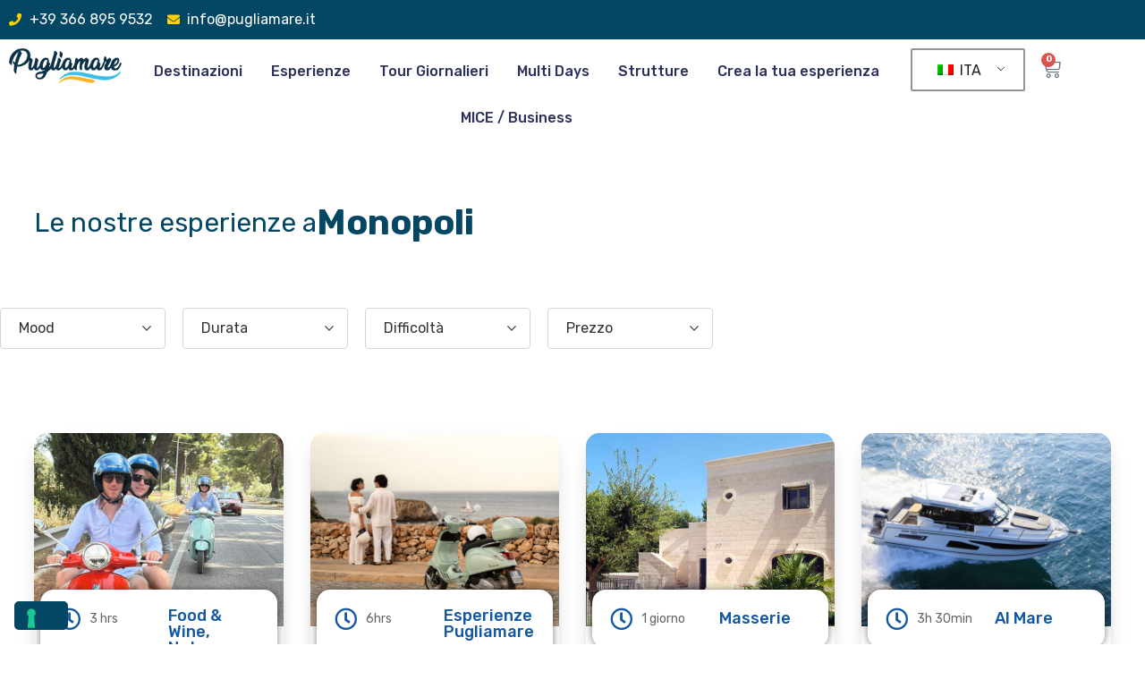

--- FILE ---
content_type: text/html; charset=UTF-8
request_url: https://pugliamare.it/destinazioni/monopoli/
body_size: 34440
content:
<!DOCTYPE html>
<html lang="it-IT">
<head>
	<meta charset="UTF-8">
	<meta name="viewport" content="width=device-width, initial-scale=1.0, viewport-fit=cover" />		<meta name='robots' content='index, follow, max-image-preview:large, max-snippet:-1, max-video-preview:-1' />

<!-- Google Tag Manager for WordPress by gtm4wp.com -->
<script data-cfasync="false" data-pagespeed-no-defer>
	var gtm4wp_datalayer_name = "dataLayer";
	var dataLayer = dataLayer || [];
	const gtm4wp_use_sku_instead = false;
	const gtm4wp_currency = 'EUR';
	const gtm4wp_product_per_impression = false;
	const gtm4wp_clear_ecommerce = false;
</script>
<!-- End Google Tag Manager for WordPress by gtm4wp.com --><link rel="dns-prefetch" href="//fonts.googleapis.com">
<link rel="dns-prefetch" href="//s.w.org">
<link rel="preload" href="https://pugliamare.it/wp-content/themes/triply/assets/fonts/icons/triply-icon-2.3.4.woff2" as="font" crossorigin>
<link rel="preload" href="https://pugliamare.it/wp-content/themes/triply/assets/fonts/new/TheaAmeliaRegular.woff2" as="font" crossorigin>

	<!-- This site is optimized with the Yoast SEO Premium plugin v22.8 (Yoast SEO v22.8) - https://yoast.com/wordpress/plugins/seo/ -->
	<title>Monopoli | Pugliamare</title>
	<link rel="canonical" href="https://pugliamare.it/destinazioni/monopoli/" />
	<meta property="og:locale" content="it_IT" />
	<meta property="og:type" content="article" />
	<meta property="og:title" content="Monopoli" />
	<meta property="og:url" content="https://pugliamare.it/destinazioni/monopoli/" />
	<meta property="og:site_name" content="Pugliamare" />
	<meta name="twitter:card" content="summary_large_image" />
	<script type="application/ld+json" class="yoast-schema-graph">{"@context":"https://schema.org","@graph":[{"@type":"CollectionPage","@id":"https://pugliamare.it/en/destinazioni/monopoli/","url":"https://pugliamare.it/en/destinazioni/monopoli/","name":"Monopoli | Pugliamare","isPartOf":{"@id":"https://pugliamare.it/en/#website"},"breadcrumb":{"@id":"https://pugliamare.it/en/destinazioni/monopoli/#breadcrumb"},"inLanguage":"it-IT"},{"@type":"BreadcrumbList","@id":"https://pugliamare.it/en/destinazioni/monopoli/#breadcrumb","itemListElement":[{"@type":"ListItem","position":1,"name":"Home","item":"https://pugliamare.it/"},{"@type":"ListItem","position":2,"name":"Monopoli"}]},{"@type":"WebSite","@id":"https://pugliamare.it/en/#website","url":"https://pugliamare.it/en/","name":"Pugliamare","description":"Esperienze, Soggiorni e Tour personalizzati in Puglia","publisher":{"@id":"https://pugliamare.it/en/#organization"},"potentialAction":[{"@type":"SearchAction","target":{"@type":"EntryPoint","urlTemplate":"https://pugliamare.it/en/?s={search_term_string}"},"query-input":"required name=search_term_string"}],"inLanguage":"it-IT"},{"@type":"Organization","@id":"https://pugliamare.it/en/#organization","name":"Pugliamare srl","url":"https://pugliamare.it/en/","logo":{"@type":"ImageObject","inLanguage":"it-IT","@id":"https://pugliamare.it/en/#/schema/logo/image/","url":"https://pugliamare.it/wp-content/uploads/2021/04/cropped-cropped-Risorsa-2.png","contentUrl":"https://pugliamare.it/wp-content/uploads/2021/04/cropped-cropped-Risorsa-2.png","width":374,"height":117,"caption":"Pugliamare srl"},"image":{"@id":"https://pugliamare.it/en/#/schema/logo/image/"},"sameAs":["https://www.facebook.com/pugliamarexperience","https://www.instagram.com/pugliamare/"]}]}</script>
	<!-- / Yoast SEO Premium plugin. -->


<link rel='dns-prefetch' href='//data.krossbooking.com' />
<link rel='dns-prefetch' href='//merchant.revolut.com' />
<link rel='dns-prefetch' href='//fonts.googleapis.com' />
<link rel="alternate" type="application/rss+xml" title="Pugliamare &raquo; Feed" href="https://pugliamare.it/feed/" />
<link rel="alternate" type="application/rss+xml" title="Pugliamare &raquo; Feed dei commenti" href="https://pugliamare.it/comments/feed/" />
<link rel="alternate" type="application/rss+xml" title="Feed Pugliamare &raquo; Monopoli Destinazioni" href="https://pugliamare.it/destinazioni/monopoli/feed/" />
<script type="145754113a383f6208eef895-text/javascript">
/* <![CDATA[ */
window._wpemojiSettings = {"baseUrl":"https:\/\/s.w.org\/images\/core\/emoji\/15.0.3\/72x72\/","ext":".png","svgUrl":"https:\/\/s.w.org\/images\/core\/emoji\/15.0.3\/svg\/","svgExt":".svg","source":{"concatemoji":"https:\/\/pugliamare.it\/wp-includes\/js\/wp-emoji-release.min.js?ver=6.5.7"}};
/*! This file is auto-generated */
!function(i,n){var o,s,e;function c(e){try{var t={supportTests:e,timestamp:(new Date).valueOf()};sessionStorage.setItem(o,JSON.stringify(t))}catch(e){}}function p(e,t,n){e.clearRect(0,0,e.canvas.width,e.canvas.height),e.fillText(t,0,0);var t=new Uint32Array(e.getImageData(0,0,e.canvas.width,e.canvas.height).data),r=(e.clearRect(0,0,e.canvas.width,e.canvas.height),e.fillText(n,0,0),new Uint32Array(e.getImageData(0,0,e.canvas.width,e.canvas.height).data));return t.every(function(e,t){return e===r[t]})}function u(e,t,n){switch(t){case"flag":return n(e,"\ud83c\udff3\ufe0f\u200d\u26a7\ufe0f","\ud83c\udff3\ufe0f\u200b\u26a7\ufe0f")?!1:!n(e,"\ud83c\uddfa\ud83c\uddf3","\ud83c\uddfa\u200b\ud83c\uddf3")&&!n(e,"\ud83c\udff4\udb40\udc67\udb40\udc62\udb40\udc65\udb40\udc6e\udb40\udc67\udb40\udc7f","\ud83c\udff4\u200b\udb40\udc67\u200b\udb40\udc62\u200b\udb40\udc65\u200b\udb40\udc6e\u200b\udb40\udc67\u200b\udb40\udc7f");case"emoji":return!n(e,"\ud83d\udc26\u200d\u2b1b","\ud83d\udc26\u200b\u2b1b")}return!1}function f(e,t,n){var r="undefined"!=typeof WorkerGlobalScope&&self instanceof WorkerGlobalScope?new OffscreenCanvas(300,150):i.createElement("canvas"),a=r.getContext("2d",{willReadFrequently:!0}),o=(a.textBaseline="top",a.font="600 32px Arial",{});return e.forEach(function(e){o[e]=t(a,e,n)}),o}function t(e){var t=i.createElement("script");t.src=e,t.defer=!0,i.head.appendChild(t)}"undefined"!=typeof Promise&&(o="wpEmojiSettingsSupports",s=["flag","emoji"],n.supports={everything:!0,everythingExceptFlag:!0},e=new Promise(function(e){i.addEventListener("DOMContentLoaded",e,{once:!0})}),new Promise(function(t){var n=function(){try{var e=JSON.parse(sessionStorage.getItem(o));if("object"==typeof e&&"number"==typeof e.timestamp&&(new Date).valueOf()<e.timestamp+604800&&"object"==typeof e.supportTests)return e.supportTests}catch(e){}return null}();if(!n){if("undefined"!=typeof Worker&&"undefined"!=typeof OffscreenCanvas&&"undefined"!=typeof URL&&URL.createObjectURL&&"undefined"!=typeof Blob)try{var e="postMessage("+f.toString()+"("+[JSON.stringify(s),u.toString(),p.toString()].join(",")+"));",r=new Blob([e],{type:"text/javascript"}),a=new Worker(URL.createObjectURL(r),{name:"wpTestEmojiSupports"});return void(a.onmessage=function(e){c(n=e.data),a.terminate(),t(n)})}catch(e){}c(n=f(s,u,p))}t(n)}).then(function(e){for(var t in e)n.supports[t]=e[t],n.supports.everything=n.supports.everything&&n.supports[t],"flag"!==t&&(n.supports.everythingExceptFlag=n.supports.everythingExceptFlag&&n.supports[t]);n.supports.everythingExceptFlag=n.supports.everythingExceptFlag&&!n.supports.flag,n.DOMReady=!1,n.readyCallback=function(){n.DOMReady=!0}}).then(function(){return e}).then(function(){var e;n.supports.everything||(n.readyCallback(),(e=n.source||{}).concatemoji?t(e.concatemoji):e.wpemoji&&e.twemoji&&(t(e.twemoji),t(e.wpemoji)))}))}((window,document),window._wpemojiSettings);
/* ]]> */
</script>
<link rel='stylesheet' id='woocommerce-smart-coupons-available-coupons-block-css' href='https://pugliamare.it/wp-content/plugins/woocommerce-smart-coupons/blocks/build/style-woocommerce-smart-coupons-available-coupons-block.css?ver=9.2.0' type='text/css' media='all' />
<link rel='stylesheet' id='wp-components-css' href='https://pugliamare.it/wp-includes/css/dist/components/style.min.css?ver=6.5.7' type='text/css' media='all' />
<link rel='stylesheet' id='woocommerce-smart-coupons-send-coupon-form-block-css' href='https://pugliamare.it/wp-content/plugins/woocommerce-smart-coupons/blocks/build/style-woocommerce-smart-coupons-send-coupon-form-block.css?ver=9.2.0' type='text/css' media='all' />
<style id='wp-emoji-styles-inline-css' type='text/css'>

	img.wp-smiley, img.emoji {
		display: inline !important;
		border: none !important;
		box-shadow: none !important;
		height: 1em !important;
		width: 1em !important;
		margin: 0 0.07em !important;
		vertical-align: -0.1em !important;
		background: none !important;
		padding: 0 !important;
	}
</style>
<link rel='stylesheet' id='wp-block-library-css' href='https://pugliamare.it/wp-includes/css/dist/block-library/style.min.css?ver=6.5.7' type='text/css' media='all' />
<style id='wp-block-library-theme-inline-css' type='text/css'>
.wp-block-audio figcaption{color:#555;font-size:13px;text-align:center}.is-dark-theme .wp-block-audio figcaption{color:#ffffffa6}.wp-block-audio{margin:0 0 1em}.wp-block-code{border:1px solid #ccc;border-radius:4px;font-family:Menlo,Consolas,monaco,monospace;padding:.8em 1em}.wp-block-embed figcaption{color:#555;font-size:13px;text-align:center}.is-dark-theme .wp-block-embed figcaption{color:#ffffffa6}.wp-block-embed{margin:0 0 1em}.blocks-gallery-caption{color:#555;font-size:13px;text-align:center}.is-dark-theme .blocks-gallery-caption{color:#ffffffa6}.wp-block-image figcaption{color:#555;font-size:13px;text-align:center}.is-dark-theme .wp-block-image figcaption{color:#ffffffa6}.wp-block-image{margin:0 0 1em}.wp-block-pullquote{border-bottom:4px solid;border-top:4px solid;color:currentColor;margin-bottom:1.75em}.wp-block-pullquote cite,.wp-block-pullquote footer,.wp-block-pullquote__citation{color:currentColor;font-size:.8125em;font-style:normal;text-transform:uppercase}.wp-block-quote{border-left:.25em solid;margin:0 0 1.75em;padding-left:1em}.wp-block-quote cite,.wp-block-quote footer{color:currentColor;font-size:.8125em;font-style:normal;position:relative}.wp-block-quote.has-text-align-right{border-left:none;border-right:.25em solid;padding-left:0;padding-right:1em}.wp-block-quote.has-text-align-center{border:none;padding-left:0}.wp-block-quote.is-large,.wp-block-quote.is-style-large,.wp-block-quote.is-style-plain{border:none}.wp-block-search .wp-block-search__label{font-weight:700}.wp-block-search__button{border:1px solid #ccc;padding:.375em .625em}:where(.wp-block-group.has-background){padding:1.25em 2.375em}.wp-block-separator.has-css-opacity{opacity:.4}.wp-block-separator{border:none;border-bottom:2px solid;margin-left:auto;margin-right:auto}.wp-block-separator.has-alpha-channel-opacity{opacity:1}.wp-block-separator:not(.is-style-wide):not(.is-style-dots){width:100px}.wp-block-separator.has-background:not(.is-style-dots){border-bottom:none;height:1px}.wp-block-separator.has-background:not(.is-style-wide):not(.is-style-dots){height:2px}.wp-block-table{margin:0 0 1em}.wp-block-table td,.wp-block-table th{word-break:normal}.wp-block-table figcaption{color:#555;font-size:13px;text-align:center}.is-dark-theme .wp-block-table figcaption{color:#ffffffa6}.wp-block-video figcaption{color:#555;font-size:13px;text-align:center}.is-dark-theme .wp-block-video figcaption{color:#ffffffa6}.wp-block-video{margin:0 0 1em}.wp-block-template-part.has-background{margin-bottom:0;margin-top:0;padding:1.25em 2.375em}
</style>
<link rel='stylesheet' id='ion.range-slider-css' href='https://pugliamare.it/wp-content/plugins/yith-woocommerce-ajax-product-filter-premium/assets/css/ion.range-slider.css?ver=2.3.1' type='text/css' media='all' />
<link rel='stylesheet' id='yith-wcan-shortcodes-css' href='https://pugliamare.it/wp-content/plugins/yith-woocommerce-ajax-product-filter-premium/assets/css/shortcodes.css?ver=4.32.0' type='text/css' media='all' />
<style id='yith-wcan-shortcodes-inline-css' type='text/css'>
:root{
	--yith-wcan-filters_colors_titles: #333333;
	--yith-wcan-filters_colors_background: rgb(255,255,255);
	--yith-wcan-filters_colors_accent: rgb(162,214,218);
	--yith-wcan-filters_colors_accent_r: 162;
	--yith-wcan-filters_colors_accent_g: 214;
	--yith-wcan-filters_colors_accent_b: 218;
	--yith-wcan-color_swatches_border_radius: 100%;
	--yith-wcan-color_swatches_size: 30px;
	--yith-wcan-labels_style_background: #FFFFFF;
	--yith-wcan-labels_style_background_hover: rgb(205,64,64);
	--yith-wcan-labels_style_background_active: rgb(205,64,64);
	--yith-wcan-labels_style_text: #434343;
	--yith-wcan-labels_style_text_hover: #FFFFFF;
	--yith-wcan-labels_style_text_active: #FFFFFF;
	--yith-wcan-anchors_style_text: #434343;
	--yith-wcan-anchors_style_text_hover: rgb(65,145,206);
	--yith-wcan-anchors_style_text_active: rgb(65,145,206);
}
</style>
<link rel='stylesheet' id='triply-gutenberg-blocks-css' href='https://pugliamare.it/wp-content/themes/triply/assets/css/base/gutenberg-blocks.css?ver=2.3.4' type='text/css' media='all' />
<style id='classic-theme-styles-inline-css' type='text/css'>
/*! This file is auto-generated */
.wp-block-button__link{color:#fff;background-color:#32373c;border-radius:9999px;box-shadow:none;text-decoration:none;padding:calc(.667em + 2px) calc(1.333em + 2px);font-size:1.125em}.wp-block-file__button{background:#32373c;color:#fff;text-decoration:none}
</style>
<style id='global-styles-inline-css' type='text/css'>
body{--wp--preset--color--black: #000000;--wp--preset--color--cyan-bluish-gray: #abb8c3;--wp--preset--color--white: #ffffff;--wp--preset--color--pale-pink: #f78da7;--wp--preset--color--vivid-red: #cf2e2e;--wp--preset--color--luminous-vivid-orange: #ff6900;--wp--preset--color--luminous-vivid-amber: #fcb900;--wp--preset--color--light-green-cyan: #7bdcb5;--wp--preset--color--vivid-green-cyan: #00d084;--wp--preset--color--pale-cyan-blue: #8ed1fc;--wp--preset--color--vivid-cyan-blue: #0693e3;--wp--preset--color--vivid-purple: #9b51e0;--wp--preset--gradient--vivid-cyan-blue-to-vivid-purple: linear-gradient(135deg,rgba(6,147,227,1) 0%,rgb(155,81,224) 100%);--wp--preset--gradient--light-green-cyan-to-vivid-green-cyan: linear-gradient(135deg,rgb(122,220,180) 0%,rgb(0,208,130) 100%);--wp--preset--gradient--luminous-vivid-amber-to-luminous-vivid-orange: linear-gradient(135deg,rgba(252,185,0,1) 0%,rgba(255,105,0,1) 100%);--wp--preset--gradient--luminous-vivid-orange-to-vivid-red: linear-gradient(135deg,rgba(255,105,0,1) 0%,rgb(207,46,46) 100%);--wp--preset--gradient--very-light-gray-to-cyan-bluish-gray: linear-gradient(135deg,rgb(238,238,238) 0%,rgb(169,184,195) 100%);--wp--preset--gradient--cool-to-warm-spectrum: linear-gradient(135deg,rgb(74,234,220) 0%,rgb(151,120,209) 20%,rgb(207,42,186) 40%,rgb(238,44,130) 60%,rgb(251,105,98) 80%,rgb(254,248,76) 100%);--wp--preset--gradient--blush-light-purple: linear-gradient(135deg,rgb(255,206,236) 0%,rgb(152,150,240) 100%);--wp--preset--gradient--blush-bordeaux: linear-gradient(135deg,rgb(254,205,165) 0%,rgb(254,45,45) 50%,rgb(107,0,62) 100%);--wp--preset--gradient--luminous-dusk: linear-gradient(135deg,rgb(255,203,112) 0%,rgb(199,81,192) 50%,rgb(65,88,208) 100%);--wp--preset--gradient--pale-ocean: linear-gradient(135deg,rgb(255,245,203) 0%,rgb(182,227,212) 50%,rgb(51,167,181) 100%);--wp--preset--gradient--electric-grass: linear-gradient(135deg,rgb(202,248,128) 0%,rgb(113,206,126) 100%);--wp--preset--gradient--midnight: linear-gradient(135deg,rgb(2,3,129) 0%,rgb(40,116,252) 100%);--wp--preset--font-size--small: 14px;--wp--preset--font-size--medium: 23px;--wp--preset--font-size--large: 26px;--wp--preset--font-size--x-large: 42px;--wp--preset--font-size--normal: 16px;--wp--preset--font-size--huge: 37px;--wp--preset--spacing--20: 0.44rem;--wp--preset--spacing--30: 0.67rem;--wp--preset--spacing--40: 1rem;--wp--preset--spacing--50: 1.5rem;--wp--preset--spacing--60: 2.25rem;--wp--preset--spacing--70: 3.38rem;--wp--preset--spacing--80: 5.06rem;--wp--preset--shadow--natural: 6px 6px 9px rgba(0, 0, 0, 0.2);--wp--preset--shadow--deep: 12px 12px 50px rgba(0, 0, 0, 0.4);--wp--preset--shadow--sharp: 6px 6px 0px rgba(0, 0, 0, 0.2);--wp--preset--shadow--outlined: 6px 6px 0px -3px rgba(255, 255, 255, 1), 6px 6px rgba(0, 0, 0, 1);--wp--preset--shadow--crisp: 6px 6px 0px rgba(0, 0, 0, 1);}:where(.is-layout-flex){gap: 0.5em;}:where(.is-layout-grid){gap: 0.5em;}body .is-layout-flex{display: flex;}body .is-layout-flex{flex-wrap: wrap;align-items: center;}body .is-layout-flex > *{margin: 0;}body .is-layout-grid{display: grid;}body .is-layout-grid > *{margin: 0;}:where(.wp-block-columns.is-layout-flex){gap: 2em;}:where(.wp-block-columns.is-layout-grid){gap: 2em;}:where(.wp-block-post-template.is-layout-flex){gap: 1.25em;}:where(.wp-block-post-template.is-layout-grid){gap: 1.25em;}.has-black-color{color: var(--wp--preset--color--black) !important;}.has-cyan-bluish-gray-color{color: var(--wp--preset--color--cyan-bluish-gray) !important;}.has-white-color{color: var(--wp--preset--color--white) !important;}.has-pale-pink-color{color: var(--wp--preset--color--pale-pink) !important;}.has-vivid-red-color{color: var(--wp--preset--color--vivid-red) !important;}.has-luminous-vivid-orange-color{color: var(--wp--preset--color--luminous-vivid-orange) !important;}.has-luminous-vivid-amber-color{color: var(--wp--preset--color--luminous-vivid-amber) !important;}.has-light-green-cyan-color{color: var(--wp--preset--color--light-green-cyan) !important;}.has-vivid-green-cyan-color{color: var(--wp--preset--color--vivid-green-cyan) !important;}.has-pale-cyan-blue-color{color: var(--wp--preset--color--pale-cyan-blue) !important;}.has-vivid-cyan-blue-color{color: var(--wp--preset--color--vivid-cyan-blue) !important;}.has-vivid-purple-color{color: var(--wp--preset--color--vivid-purple) !important;}.has-black-background-color{background-color: var(--wp--preset--color--black) !important;}.has-cyan-bluish-gray-background-color{background-color: var(--wp--preset--color--cyan-bluish-gray) !important;}.has-white-background-color{background-color: var(--wp--preset--color--white) !important;}.has-pale-pink-background-color{background-color: var(--wp--preset--color--pale-pink) !important;}.has-vivid-red-background-color{background-color: var(--wp--preset--color--vivid-red) !important;}.has-luminous-vivid-orange-background-color{background-color: var(--wp--preset--color--luminous-vivid-orange) !important;}.has-luminous-vivid-amber-background-color{background-color: var(--wp--preset--color--luminous-vivid-amber) !important;}.has-light-green-cyan-background-color{background-color: var(--wp--preset--color--light-green-cyan) !important;}.has-vivid-green-cyan-background-color{background-color: var(--wp--preset--color--vivid-green-cyan) !important;}.has-pale-cyan-blue-background-color{background-color: var(--wp--preset--color--pale-cyan-blue) !important;}.has-vivid-cyan-blue-background-color{background-color: var(--wp--preset--color--vivid-cyan-blue) !important;}.has-vivid-purple-background-color{background-color: var(--wp--preset--color--vivid-purple) !important;}.has-black-border-color{border-color: var(--wp--preset--color--black) !important;}.has-cyan-bluish-gray-border-color{border-color: var(--wp--preset--color--cyan-bluish-gray) !important;}.has-white-border-color{border-color: var(--wp--preset--color--white) !important;}.has-pale-pink-border-color{border-color: var(--wp--preset--color--pale-pink) !important;}.has-vivid-red-border-color{border-color: var(--wp--preset--color--vivid-red) !important;}.has-luminous-vivid-orange-border-color{border-color: var(--wp--preset--color--luminous-vivid-orange) !important;}.has-luminous-vivid-amber-border-color{border-color: var(--wp--preset--color--luminous-vivid-amber) !important;}.has-light-green-cyan-border-color{border-color: var(--wp--preset--color--light-green-cyan) !important;}.has-vivid-green-cyan-border-color{border-color: var(--wp--preset--color--vivid-green-cyan) !important;}.has-pale-cyan-blue-border-color{border-color: var(--wp--preset--color--pale-cyan-blue) !important;}.has-vivid-cyan-blue-border-color{border-color: var(--wp--preset--color--vivid-cyan-blue) !important;}.has-vivid-purple-border-color{border-color: var(--wp--preset--color--vivid-purple) !important;}.has-vivid-cyan-blue-to-vivid-purple-gradient-background{background: var(--wp--preset--gradient--vivid-cyan-blue-to-vivid-purple) !important;}.has-light-green-cyan-to-vivid-green-cyan-gradient-background{background: var(--wp--preset--gradient--light-green-cyan-to-vivid-green-cyan) !important;}.has-luminous-vivid-amber-to-luminous-vivid-orange-gradient-background{background: var(--wp--preset--gradient--luminous-vivid-amber-to-luminous-vivid-orange) !important;}.has-luminous-vivid-orange-to-vivid-red-gradient-background{background: var(--wp--preset--gradient--luminous-vivid-orange-to-vivid-red) !important;}.has-very-light-gray-to-cyan-bluish-gray-gradient-background{background: var(--wp--preset--gradient--very-light-gray-to-cyan-bluish-gray) !important;}.has-cool-to-warm-spectrum-gradient-background{background: var(--wp--preset--gradient--cool-to-warm-spectrum) !important;}.has-blush-light-purple-gradient-background{background: var(--wp--preset--gradient--blush-light-purple) !important;}.has-blush-bordeaux-gradient-background{background: var(--wp--preset--gradient--blush-bordeaux) !important;}.has-luminous-dusk-gradient-background{background: var(--wp--preset--gradient--luminous-dusk) !important;}.has-pale-ocean-gradient-background{background: var(--wp--preset--gradient--pale-ocean) !important;}.has-electric-grass-gradient-background{background: var(--wp--preset--gradient--electric-grass) !important;}.has-midnight-gradient-background{background: var(--wp--preset--gradient--midnight) !important;}.has-small-font-size{font-size: var(--wp--preset--font-size--small) !important;}.has-medium-font-size{font-size: var(--wp--preset--font-size--medium) !important;}.has-large-font-size{font-size: var(--wp--preset--font-size--large) !important;}.has-x-large-font-size{font-size: var(--wp--preset--font-size--x-large) !important;}
.wp-block-navigation a:where(:not(.wp-element-button)){color: inherit;}
:where(.wp-block-post-template.is-layout-flex){gap: 1.25em;}:where(.wp-block-post-template.is-layout-grid){gap: 1.25em;}
:where(.wp-block-columns.is-layout-flex){gap: 2em;}:where(.wp-block-columns.is-layout-grid){gap: 2em;}
.wp-block-pullquote{font-size: 1.5em;line-height: 1.6;}
</style>
<link rel='stylesheet' id='krossbookingv6-css-css' href='https://data.krossbooking.com/widget/v6/pugliamare/2.css?cache=6&#038;ver=4' type='text/css' media='all' />
<link rel='stylesheet' id='woocommerce-layout-css' href='https://pugliamare.it/wp-content/plugins/woocommerce/assets/css/woocommerce-layout.css?ver=8.9.4' type='text/css' media='all' />
<link rel='stylesheet' id='woocommerce-smallscreen-css' href='https://pugliamare.it/wp-content/plugins/woocommerce/assets/css/woocommerce-smallscreen.css?ver=8.9.4' type='text/css' media='only screen and (max-width: 768px)' />
<link rel='stylesheet' id='woocommerce-general-css' href='https://pugliamare.it/wp-content/plugins/woocommerce/assets/css/woocommerce.css?ver=8.9.4' type='text/css' media='all' />
<style id='woocommerce-inline-inline-css' type='text/css'>
.woocommerce form .form-row .required { visibility: visible; }
</style>
<link rel='stylesheet' id='trp-language-switcher-style-css' href='https://pugliamare.it/wp-content/plugins/translatepress-multilingual/assets/css/trp-language-switcher.css?ver=2.7.9' type='text/css' media='all' />
<link rel='stylesheet' id='trp-popup-style-css' href='https://pugliamare.it/wp-content/plugins/translatepress-business/add-ons-pro/automatic-language-detection/assets/css/trp-popup.css?ver=6.5.7' type='text/css' media='all' />
<link rel='stylesheet' id='jquery-ui-style-css' href='https://pugliamare.it/wp-content/plugins/woocommerce-bookings/dist/css/jquery-ui-styles.css?ver=1.11.4-wc-bookings.2.1.3' type='text/css' media='all' />
<link rel='stylesheet' id='wc-bookings-styles-css' href='https://pugliamare.it/wp-content/plugins/woocommerce-bookings/dist/css/frontend.css?ver=2.1.3' type='text/css' media='all' />
<link rel='stylesheet' id='parent-style-css' href='https://pugliamare.it/wp-content/themes/triply/style.css?ver=6.5.7' type='text/css' media='all' />
<link rel='stylesheet' id='triply-style-css' href='https://pugliamare.it/wp-content/themes/triply/style.css?ver=2.3.4' type='text/css' media='all' />
<link rel='stylesheet' id='triply-fonts-css' href='//fonts.googleapis.com/css?family=Poppins:400,500,700&#038;subset=latin%2Clatin-ext&#038;display=swap' type='text/css' media='all' />
<link rel='stylesheet' id='elementor-icons-css' href='https://pugliamare.it/wp-content/plugins/elementor/assets/lib/eicons/css/elementor-icons.min.css?ver=5.30.0' type='text/css' media='all' />
<link rel='stylesheet' id='elementor-frontend-css' href='https://pugliamare.it/wp-content/uploads/elementor/css/custom-frontend.min.css?ver=1768145676' type='text/css' media='all' />
<link rel='stylesheet' id='swiper-css' href='https://pugliamare.it/wp-content/plugins/elementor/assets/lib/swiper/v8/css/swiper.min.css?ver=8.4.5' type='text/css' media='all' />
<link rel='stylesheet' id='elementor-post-11-css' href='https://pugliamare.it/wp-content/uploads/elementor/css/post-11.css?ver=1768145676' type='text/css' media='all' />
<link rel='stylesheet' id='elementor-pro-css' href='https://pugliamare.it/wp-content/uploads/elementor/css/custom-pro-frontend.min.css?ver=1768145676' type='text/css' media='all' />
<link rel='stylesheet' id='post-grid-elementor-addon-main-css' href='https://pugliamare.it/wp-content/plugins/post-grid-elementor-addon/assets/css/main.css?ver=6.5.7' type='text/css' media='all' />
<link rel='stylesheet' id='elementor-global-css' href='https://pugliamare.it/wp-content/uploads/elementor/css/global.css?ver=1768145676' type='text/css' media='all' />
<link rel='stylesheet' id='elementor-post-31425-css' href='https://pugliamare.it/wp-content/uploads/elementor/css/post-31425.css?ver=1768145676' type='text/css' media='all' />
<link rel='stylesheet' id='elementor-post-1589-css' href='https://pugliamare.it/wp-content/uploads/elementor/css/post-1589.css?ver=1768145676' type='text/css' media='all' />
<link rel='stylesheet' id='elementor-post-1209-css' href='https://pugliamare.it/wp-content/uploads/elementor/css/post-1209.css?ver=1768145676' type='text/css' media='all' />
<link rel='stylesheet' id='elementor-post-18762-css' href='https://pugliamare.it/wp-content/uploads/elementor/css/post-18762.css?ver=1768145676' type='text/css' media='all' />
<link rel='stylesheet' id='elementor-post-496-css' href='https://pugliamare.it/wp-content/uploads/elementor/css/post-496.css?ver=1768145676' type='text/css' media='all' />
<link rel='stylesheet' id='elementor-post-18797-css' href='https://pugliamare.it/wp-content/uploads/elementor/css/post-18797.css?ver=1768146027' type='text/css' media='all' />
<link rel='stylesheet' id='revolut-custom-style-css' href='https://pugliamare.it/wp-content/plugins/revolut-gateway-for-woocommerce/assets/css/style.css?ver=4.13.0' type='text/css' media='all' />
<link rel='stylesheet' id='triply-child-style-css' href='https://pugliamare.it/wp-content/themes/triply-child/style.css?ver=2.3.4' type='text/css' media='all' />
<link rel='stylesheet' id='google-fonts-1-css' href='https://fonts.googleapis.com/css?family=Rubik%3A100%2C100italic%2C200%2C200italic%2C300%2C300italic%2C400%2C400italic%2C500%2C500italic%2C600%2C600italic%2C700%2C700italic%2C800%2C800italic%2C900%2C900italic&#038;display=auto&#038;ver=6.5.7' type='text/css' media='all' />
<link rel='stylesheet' id='elementor-icons-shared-0-css' href='https://pugliamare.it/wp-content/plugins/elementor/assets/lib/font-awesome/css/fontawesome.min.css?ver=5.15.3' type='text/css' media='all' />
<link rel='stylesheet' id='elementor-icons-fa-brands-css' href='https://pugliamare.it/wp-content/plugins/elementor/assets/lib/font-awesome/css/brands.min.css?ver=5.15.3' type='text/css' media='all' />
<link rel='stylesheet' id='elementor-icons-fa-solid-css' href='https://pugliamare.it/wp-content/plugins/elementor/assets/lib/font-awesome/css/solid.min.css?ver=5.15.3' type='text/css' media='all' />
<link rel="preconnect" href="https://fonts.gstatic.com/" crossorigin><script type="text/template" id="tmpl-variation-template">
	<div class="woocommerce-variation-description">{{{ data.variation.variation_description }}}</div>
	<div class="woocommerce-variation-price">{{{ data.variation.price_html }}}</div>
	<div class="woocommerce-variation-availability">{{{ data.variation.availability_html }}}</div>
</script>
<script type="text/template" id="tmpl-unavailable-variation-template">
	<p>Questo prodotto non è disponibile. Scegli un&#039;altra combinazione.</p>
</script>
<script type="145754113a383f6208eef895-text/javascript" src="https://pugliamare.it/wp-includes/js/jquery/jquery.min.js?ver=3.7.1" id="jquery-core-js"></script>
<script type="145754113a383f6208eef895-text/javascript" src="https://pugliamare.it/wp-includes/js/jquery/jquery-migrate.min.js?ver=3.4.1" id="jquery-migrate-js"></script>
<script type="145754113a383f6208eef895-text/javascript" src="https://pugliamare.it/wp-includes/js/underscore.min.js?ver=1.13.4" id="underscore-js"></script>
<script type="145754113a383f6208eef895-text/javascript" id="wp-util-js-extra">
/* <![CDATA[ */
var _wpUtilSettings = {"ajax":{"url":"\/wp-admin\/admin-ajax.php"}};
/* ]]> */
</script>
<script type="145754113a383f6208eef895-text/javascript" src="https://pugliamare.it/wp-includes/js/wp-util.min.js?ver=6.5.7" id="wp-util-js"></script>
<script type="145754113a383f6208eef895-text/javascript" src="https://pugliamare.it/wp-content/plugins/woocommerce/assets/js/jquery-blockui/jquery.blockUI.min.js?ver=2.7.0-wc.8.9.4" id="jquery-blockui-js" defer="defer" data-wp-strategy="defer"></script>
<script type="145754113a383f6208eef895-text/javascript" id="wc-add-to-cart-variation-js-extra">
/* <![CDATA[ */
var wc_add_to_cart_variation_params = {"wc_ajax_url":"\/?wc-ajax=%%endpoint%%","i18n_no_matching_variations_text":"Nessun prodotto corrisponde alla tua scelta. Prova con un'altra combinazione.","i18n_make_a_selection_text":"Seleziona le opzioni del prodotto prima di aggiungerlo al carrello.","i18n_unavailable_text":"Questo prodotto non \u00e8 disponibile. Scegli un'altra combinazione."};
/* ]]> */
</script>
<script type="145754113a383f6208eef895-text/javascript" src="https://pugliamare.it/wp-content/plugins/woocommerce/assets/js/frontend/add-to-cart-variation.min.js?ver=8.9.4" id="wc-add-to-cart-variation-js" defer="defer" data-wp-strategy="defer"></script>
<script type="145754113a383f6208eef895-text/javascript" src="https://data.krossbooking.com/widget/v6/pugliamare/2.js?cache=6&amp;ver=6.5.7" id="krossbookingv6-js-js"></script>
<script type="145754113a383f6208eef895-text/javascript" src="https://pugliamare.it/wp-content/plugins/woocommerce/assets/js/js-cookie/js.cookie.min.js?ver=2.1.4-wc.8.9.4" id="js-cookie-js" defer="defer" data-wp-strategy="defer"></script>
<script type="145754113a383f6208eef895-text/javascript" id="woocommerce-js-extra">
/* <![CDATA[ */
var woocommerce_params = {"ajax_url":"\/wp-admin\/admin-ajax.php","wc_ajax_url":"\/?wc-ajax=%%endpoint%%"};
/* ]]> */
</script>
<script type="145754113a383f6208eef895-text/javascript" src="https://pugliamare.it/wp-content/plugins/woocommerce/assets/js/frontend/woocommerce.min.js?ver=8.9.4" id="woocommerce-js" defer="defer" data-wp-strategy="defer"></script>
<script type="145754113a383f6208eef895-text/javascript" src="https://pugliamare.it/wp-content/plugins/translatepress-multilingual/assets/js/trp-frontend-compatibility.js?ver=2.7.9" id="trp-frontend-compatibility-js"></script>
<script type="145754113a383f6208eef895-text/javascript" id="trp-language-cookie-js-extra">
/* <![CDATA[ */
var trp_language_cookie_data = {"abs_home":"https:\/\/pugliamare.it","url_slugs":{"it_IT":"ita","en_GB":"en","es_ES":"es"},"cookie_name":"trp_language","cookie_age":"30","cookie_path":"\/","default_language":"it_IT","publish_languages":["it_IT","en_GB","es_ES"],"trp_ald_ajax_url":"https:\/\/pugliamare.it\/wp-content\/plugins\/translatepress-business\/add-ons-pro\/automatic-language-detection\/includes\/trp-ald-ajax.php","detection_method":"browser-ip","popup_option":"popup","popup_type":"normal_popup","popup_textarea":"Choose your language","popup_textarea_change_button":"Switch","popup_textarea_close_button":"","iso_codes":{"it_IT":"it","en_GB":"en","es_ES":"es","en_US":"en"},"language_urls":{"it_IT":"https:\/\/pugliamare.it\/destinazioni\/monopoli\/","en_GB":"https:\/\/pugliamare.it\/en\/destinazioni\/monopoli\/","es_ES":"https:\/\/pugliamare.it\/es\/destinazioni\/monopoli\/"},"english_name":{"it_IT":"Italiano","en_GB":"English (UK)","es_ES":"Espa\u00f1ol"},"is_iphone_user_check":""};
/* ]]> */
</script>
<script type="145754113a383f6208eef895-text/javascript" src="https://pugliamare.it/wp-content/plugins/translatepress-business/add-ons-pro/automatic-language-detection/assets/js/trp-language-cookie.js?ver=1.1.1" id="trp-language-cookie-js"></script>
<script type="145754113a383f6208eef895-text/javascript" id="woocommerce-tokenization-form-js-extra">
/* <![CDATA[ */
var wc_tokenization_form_params = {"is_registration_required":"","is_logged_in":""};
/* ]]> */
</script>
<script type="145754113a383f6208eef895-text/javascript" src="https://pugliamare.it/wp-content/plugins/woocommerce/assets/js/frontend/tokenization-form.min.js?ver=8.9.4" id="woocommerce-tokenization-form-js"></script>
<link rel="https://api.w.org/" href="https://pugliamare.it/wp-json/" /><link rel="EditURI" type="application/rsd+xml" title="RSD" href="https://pugliamare.it/xmlrpc.php?rsd" />
<meta name="generator" content="WordPress 6.5.7" />
<meta name="generator" content="WooCommerce 8.9.4" />
<!-- COOKIE CONSENT INITIALIZATION >
<script>
    // Initialize the data layer for Google Tag Manager (this should mandatorily be done before the Privacy Controls and Cookie Solution is loaded)
    window.dataLayer = window.dataLayer || [];
    function gtag() {
        dataLayer.push(arguments);
    }
    // Default consent mode is "denied" for both ads and analytics as well as the optional types, but delay for 2 seconds until the Privacy Controls and Cookie Solution is loaded
    gtag("consent", "default", {
        ad_storage: "denied",
        analytics_storage: "denied",
		ad_user_data: 'denied',
        ad_personalization: 'denied',
        functionality_storage: "denied", // optional
        personalization_storage: "denied", // optional
        security_storage: "denied", // optional
        wait_for_update: 2000 // milliseconds
    });
    // Improve ad click measurement quality (optional)
    gtag('set', 'url_passthrough', true);
    // Further redact your ads data (optional)
    gtag("set", "ads_data_redaction", false);
</script>
<!-- End COOKIE CONSENT INITIALIZATION-->
<!-- Google Tag Manager -->
<script type="145754113a383f6208eef895-text/javascript">(function(w,d,s,l,i){w[l]=w[l]||[];w[l].push({'gtm.start':
new Date().getTime(),event:'gtm.js'});var f=d.getElementsByTagName(s)[0],
j=d.createElement(s),dl=l!='dataLayer'?'&l='+l:'';j.async=true;j.src=
'https://www.googletagmanager.com/gtm.js?id='+i+dl;f.parentNode.insertBefore(j,f);
})(window,document,'script','dataLayer','GTM-MTRRGFW');</script>
<!-- End Google Tag Manager -->
<!-- Meta Pixel Code -->
<!--script>
!function(f,b,e,v,n,t,s)
{if(f.fbq)return;n=f.fbq=function(){n.callMethod?
n.callMethod.apply(n,arguments):n.queue.push(arguments)};
if(!f._fbq)f._fbq=n;n.push=n;n.loaded=!0;n.version='2.0';
n.queue=[];t=b.createElement(e);t.async=!0;
t.src=v;s=b.getElementsByTagName(e)[0];
s.parentNode.insertBefore(t,s)}(window, document,'script',
'https://connect.facebook.net/en_US/fbevents.js');
//fbq('init', '535826050903758');
fbq('track', 'PageView');
</script>
<noscript><img height="1" width="1" style="display:none"
src="https://www.facebook.com/tr?id=535826050903758&ev=PageView&noscript=1"
/></noscript>
<!-- End Meta Pixel Code -->
<!-- IUBENDA COOKIE CONSENT >
<script type="text/javascript">
var _iub = _iub || [];
_iub.csConfiguration = {"askConsentAtCookiePolicyUpdate":true,"countryDetection":true,"enableLgpd":true,"floatingPreferencesButtonDisplay":"bottom-left","lgpdAppliesGlobally":false,"perPurposeConsent":true,"rebuildIframe":false,"siteId":2290861,"whitelabel":false,"cookiePolicyId":35823314,"lang":"en", "banner":{ "acceptButtonDisplay":true,"closeButtonRejects":true,"customizeButtonDisplay":true,"explicitWithdrawal":true,"listPurposes":true,"ownerName":"Pugliamare.it","position":"bottom","showTotalNumberOfProviders":true,"slideDown":false }};
</script>
<script type="text/javascript" src="https://cs.iubenda.com/autoblocking/2290861.js"></script>
<script type="text/javascript" src="//cdn.iubenda.com/cs/iubenda_cs.js" charset="UTF-8" async></script>
<!-- END IUBENDA COOKIE CONSENT --><link rel="alternate" hreflang="it-IT" href="https://pugliamare.it/destinazioni/monopoli/"/>
<link rel="alternate" hreflang="en-GB" href="https://pugliamare.it/en/destinazioni/monopoli/"/>
<link rel="alternate" hreflang="es-ES" href="https://pugliamare.it/es/destinazioni/monopoli/"/>
<link rel="alternate" hreflang="it" href="https://pugliamare.it/destinazioni/monopoli/"/>
<link rel="alternate" hreflang="en" href="https://pugliamare.it/en/destinazioni/monopoli/"/>
<link rel="alternate" hreflang="es" href="https://pugliamare.it/es/destinazioni/monopoli/"/>

<!-- Google Tag Manager for WordPress by gtm4wp.com -->
<!-- GTM Container placement set to off -->
<script data-cfasync="false" data-pagespeed-no-defer type="text/javascript">
	var dataLayer_content = {"pageTitle":"Monopoli | Pugliamare","customerTotalOrders":0,"customerTotalOrderValue":0,"customerFirstName":"","customerLastName":"","customerBillingFirstName":"","customerBillingLastName":"","customerBillingCompany":"","customerBillingAddress1":"","customerBillingAddress2":"","customerBillingCity":"","customerBillingState":"","customerBillingPostcode":"","customerBillingCountry":"","customerBillingEmail":"","customerBillingEmailHash":"","customerBillingPhone":"","customerShippingFirstName":"","customerShippingLastName":"","customerShippingCompany":"","customerShippingAddress1":"","customerShippingAddress2":"","customerShippingCity":"","customerShippingState":"","customerShippingPostcode":"","customerShippingCountry":"","cartContent":{"totals":{"applied_coupons":[],"discount_total":0,"subtotal":0,"total":0},"items":[]}};
	dataLayer.push( dataLayer_content );
</script>
<script type="145754113a383f6208eef895-text/javascript">
	console.warn && console.warn("[GTM4WP] Google Tag Manager container code placement set to OFF !!!");
	console.warn && console.warn("[GTM4WP] Data layer codes are active but GTM container must be loaded using custom coding !!!");
</script>
<!-- End Google Tag Manager for WordPress by gtm4wp.com -->	<noscript><style>.woocommerce-product-gallery{ opacity: 1 !important; }</style></noscript>
	<meta name="generator" content="Elementor 3.22.1; features: e_optimized_assets_loading, additional_custom_breakpoints, e_lazyload, e_element_cache; settings: css_print_method-external, google_font-enabled, font_display-auto">
<style type="text/css">.recentcomments a{display:inline !important;padding:0 !important;margin:0 !important;}</style><link rel="preconnect" href="//code.tidio.co">			<style>
				.e-con.e-parent:nth-of-type(n+4):not(.e-lazyloaded):not(.e-no-lazyload),
				.e-con.e-parent:nth-of-type(n+4):not(.e-lazyloaded):not(.e-no-lazyload) * {
					background-image: none !important;
				}
				@media screen and (max-height: 1024px) {
					.e-con.e-parent:nth-of-type(n+3):not(.e-lazyloaded):not(.e-no-lazyload),
					.e-con.e-parent:nth-of-type(n+3):not(.e-lazyloaded):not(.e-no-lazyload) * {
						background-image: none !important;
					}
				}
				@media screen and (max-height: 640px) {
					.e-con.e-parent:nth-of-type(n+2):not(.e-lazyloaded):not(.e-no-lazyload),
					.e-con.e-parent:nth-of-type(n+2):not(.e-lazyloaded):not(.e-no-lazyload) * {
						background-image: none !important;
					}
				}
			</style>
			<link rel="icon" href="https://pugliamare.it/wp-content/uploads/2021/04/pugliamare_logo-04-100x100.png" sizes="32x32" />
<link rel="icon" href="https://pugliamare.it/wp-content/uploads/2021/04/pugliamare_logo-04-300x300.png" sizes="192x192" />
<link rel="apple-touch-icon" href="https://pugliamare.it/wp-content/uploads/2021/04/pugliamare_logo-04-300x300.png" />
<meta name="msapplication-TileImage" content="https://pugliamare.it/wp-content/uploads/2021/04/pugliamare_logo-04-300x300.png" />
		<style type="text/css" id="wp-custom-css">
			 @media (max-width: 567px) {
          .babe_items_1 .item_img .item-thumb:before {
            background-color: rgba(32, 47, 89, 0.3);
            opacity: 0;
            
            } }


.grecaptcha-badge {
    display: none !important;
}

.elementor-nav-menu li>a {
    padding: 16px !important;
}

 @media (max-width: 767px) {
.elementor-nav-menu li>a {
    border-width: 0;
    padding: 16px 0 !important;
    border-bottom: 1px solid #e8e8e8 !important;
}
	 }

/*checkout*/
.revolut-card-gateway-icon-visa,
.revolut-card-gateway-icon-mastercard,
.rev-pay-v2 {
    display: none;
}

li.wc_payment_method.payment_method_revolut_cc label,
li.wc_payment_method.payment_method_revolut_pay label {
    font-size: 16px;
    color: black !important;
}

li.wc_payment_method.payment_method_ppcp-gateway label {
	font-size: 16px;
    color: black !important;
}


.elementor-widget-woocommerce-checkout-page .woocommerce-checkout #payment .payment_methods li {
    line-height: 21px;
    padding: 16px 0px;
    border-bottom: 1px solid #ededed;
    border-top: 1px solid #ededed;
}
	.payment_box.payment_method_revolut_cc {
    padding: 0!Important;
    margin: 0 !important;
}

/*
 *  Elementor Form Country Code Customization By Spill the Marketing
 * 
 **/
.iti__selected-country {
	padding: 0px !important;
}		</style>
		</head>
<body class="wp-custom-logo wp-embed-responsive theme-triply woocommerce woocommerce-page woocommerce-no-js translatepress-it_IT yith-wcan-pro filters-in-modal chrome group-blog no-wc-breadcrumb elementor-default elementor-template-full-width elementor-kit-11">
<!-- Google Tag Manager (noscript) -->
<noscript><iframe src="https://www.googletagmanager.com/ns.html?id=GTM-MTRRGFW"
height="0" width="0" style="display:none;visibility:hidden"></iframe></noscript>
<!-- End Google Tag Manager (noscript) -->		<div data-elementor-type="header" data-elementor-id="18762" class="elementor elementor-18762 elementor-location-header" data-elementor-post-type="elementor_library">
			<div class="elementor-element elementor-element-03e06e9 e-con-full e-flex e-con e-parent" data-id="03e06e9" data-element_type="container" data-settings="{&quot;background_background&quot;:&quot;classic&quot;,&quot;sticky&quot;:&quot;top&quot;,&quot;sticky_on&quot;:[&quot;widescreen&quot;,&quot;desktop&quot;,&quot;laptop&quot;,&quot;tablet&quot;,&quot;mobile&quot;],&quot;sticky_offset&quot;:0,&quot;sticky_effects_offset&quot;:0}">
		<div class="elementor-element elementor-element-3255e57 e-con-full e-flex e-con e-child" data-id="3255e57" data-element_type="container" data-settings="{&quot;background_background&quot;:&quot;classic&quot;}">
				<div class="elementor-element elementor-element-38ffdb4 elementor-icon-list--layout-inline elementor-list-item-link-inline elementor-widget elementor-widget-icon-list" data-id="38ffdb4" data-element_type="widget" data-widget_type="icon-list.default">
				<div class="elementor-widget-container">
					<ul class="elementor-icon-list-items elementor-inline-items">
							<li class="elementor-icon-list-item elementor-inline-item">
											<a href="tel:+393668959532">

												<span class="elementor-icon-list-icon">
							<i aria-hidden="true" class="fas fa-phone"></i>						</span>
										<span class="elementor-icon-list-text">+39 366 895 9532</span>
											</a>
									</li>
								<li class="elementor-icon-list-item elementor-inline-item">
											<a href="/cdn-cgi/l/email-protection#01686f676e417174666d68606c6073642f6875">

												<span class="elementor-icon-list-icon">
							<i aria-hidden="true" class="fas fa-envelope"></i>						</span>
										<span class="elementor-icon-list-text"><span class="__cf_email__" data-cfemail="ec85828a83ac9c998b80858d818d9e89c28598">[email&#160;protected]</span></span>
											</a>
									</li>
						</ul>
				</div>
				</div>
				</div>
		<div class="elementor-element elementor-element-ba1cc6d e-con-full e-flex e-con e-child" data-id="ba1cc6d" data-element_type="container">
		<div class="elementor-element elementor-element-1287add e-con-full e-flex e-con e-child" data-id="1287add" data-element_type="container">
				<div class="elementor-element elementor-element-09754f4 elementor-widget elementor-widget-theme-site-logo elementor-widget-image" data-id="09754f4" data-element_type="widget" data-widget_type="theme-site-logo.default">
				<div class="elementor-widget-container">
									<a href="https://pugliamare.it">
			<img width="374" height="117" src="https://pugliamare.it/wp-content/uploads/2021/04/cropped-cropped-Risorsa-2.png" class="attachment-full size-full wp-image-216" alt="" srcset="https://pugliamare.it/wp-content/uploads/2021/04/cropped-cropped-Risorsa-2.png 374w, https://pugliamare.it/wp-content/uploads/2021/04/cropped-cropped-Risorsa-2-300x94.png 300w, https://pugliamare.it/wp-content/uploads/2021/04/cropped-cropped-Risorsa-2-16x5.png 16w" sizes="(max-width: 374px) 100vw, 374px" />				</a>
									</div>
				</div>
				</div>
		<div class="elementor-element elementor-element-0adbca2 e-con-full e-flex e-con e-child" data-id="0adbca2" data-element_type="container">
				<div class="elementor-element elementor-element-d550c5a elementor-nav-menu__align-center elementor-nav-menu--stretch elementor-nav-menu--dropdown-tablet elementor-nav-menu__text-align-aside elementor-nav-menu--toggle elementor-nav-menu--burger elementor-widget elementor-widget-nav-menu" data-id="d550c5a" data-element_type="widget" id="aldr-main-menu" data-settings="{&quot;submenu_icon&quot;:{&quot;value&quot;:&quot;&lt;i class=\&quot;\&quot;&gt;&lt;\/i&gt;&quot;,&quot;library&quot;:&quot;&quot;},&quot;full_width&quot;:&quot;stretch&quot;,&quot;layout&quot;:&quot;horizontal&quot;,&quot;toggle&quot;:&quot;burger&quot;}" data-widget_type="nav-menu.default">
				<div class="elementor-widget-container">
						<nav class="elementor-nav-menu--main elementor-nav-menu__container elementor-nav-menu--layout-horizontal e--pointer-none">
				<ul id="menu-1-d550c5a" class="elementor-nav-menu"><li class="menu-item menu-item-type-post_type menu-item-object-page current-menu-ancestor current-menu-parent current_page_parent current_page_ancestor menu-item-has-children menu-item-19211"><a href="https://pugliamare.it/destinazioni/" class="elementor-item">Destinazioni</a>
<ul class="sub-menu elementor-nav-menu--dropdown">
	<li class="menu-item menu-item-type-taxonomy menu-item-object-pa_destinazioni menu-item-21346"><a href="https://pugliamare.it/destinazioni/alberobello/" class="elementor-sub-item">Alberobello</a></li>
	<li class="menu-item menu-item-type-taxonomy menu-item-object-pa_destinazioni menu-item-21347"><a href="https://pugliamare.it/destinazioni/bari/" class="elementor-sub-item">Bari</a></li>
	<li class="menu-item menu-item-type-taxonomy menu-item-object-pa_destinazioni menu-item-21354"><a href="https://pugliamare.it/destinazioni/castellana-grotte/" class="elementor-sub-item">Castellana Grotte</a></li>
	<li class="menu-item menu-item-type-taxonomy menu-item-object-pa_destinazioni menu-item-21351"><a href="https://pugliamare.it/destinazioni/conversano/" class="elementor-sub-item">Conversano</a></li>
	<li class="menu-item menu-item-type-taxonomy menu-item-object-pa_destinazioni menu-item-21349"><a href="https://pugliamare.it/destinazioni/matera/" class="elementor-sub-item">Matera</a></li>
	<li class="menu-item menu-item-type-taxonomy menu-item-object-pa_destinazioni current-menu-item menu-item-21350"><a href="https://pugliamare.it/destinazioni/monopoli/" aria-current="page" class="elementor-sub-item elementor-item-active">Monopoli</a></li>
	<li class="menu-item menu-item-type-taxonomy menu-item-object-pa_destinazioni menu-item-21348"><a href="https://pugliamare.it/destinazioni/ostuni/" class="elementor-sub-item">Ostuni</a></li>
	<li class="menu-item menu-item-type-taxonomy menu-item-object-pa_destinazioni menu-item-21353"><a href="https://pugliamare.it/destinazioni/otranto/" class="elementor-sub-item">Otranto</a></li>
	<li class="menu-item menu-item-type-taxonomy menu-item-object-pa_destinazioni menu-item-21345"><a href="https://pugliamare.it/destinazioni/polignano-a-mare/" class="elementor-sub-item">Polignano a Mare</a></li>
	<li class="menu-item menu-item-type-taxonomy menu-item-object-pa_destinazioni menu-item-21352"><a href="https://pugliamare.it/destinazioni/valle-itria/" class="elementor-sub-item">Valle d&#8217;Itria</a></li>
	<li class="menu-item menu-item-type-custom menu-item-object-custom menu-item-36894"><a href="https://pugliamare.it/destinazioni/taranto/" class="elementor-sub-item">Taranto</a></li>
</ul>
</li>
<li class="menu-item menu-item-type-post_type menu-item-object-page menu-item-has-children menu-item-18890"><a href="https://pugliamare.it/esperienze/" class="elementor-item">Esperienze</a>
<ul class="sub-menu elementor-nav-menu--dropdown">
	<li class="menu-item menu-item-type-taxonomy menu-item-object-product_cat menu-item-18983"><a href="https://pugliamare.it/tipologia/cruises/" class="elementor-sub-item">Al Mare</a></li>
	<li class="menu-item menu-item-type-taxonomy menu-item-object-product_cat menu-item-18984"><a href="https://pugliamare.it/tipologia/food-wine/" class="elementor-sub-item">Food &amp; Wine</a></li>
	<li class="menu-item menu-item-type-taxonomy menu-item-object-product_cat menu-item-29320"><a href="https://pugliamare.it/tipologia/vespa-tours/" class="elementor-sub-item">Vespa Tours</a></li>
	<li class="menu-item menu-item-type-taxonomy menu-item-object-product_cat menu-item-18985"><a href="https://pugliamare.it/tipologia/city-tours/" class="elementor-sub-item">City Tours</a></li>
	<li class="menu-item menu-item-type-taxonomy menu-item-object-product_cat menu-item-18986"><a href="https://pugliamare.it/tipologia/natura/" class="elementor-sub-item">Natura</a></li>
	<li class="menu-item menu-item-type-taxonomy menu-item-object-product_cat menu-item-21642"><a href="https://pugliamare.it/tipologia/sport/" class="elementor-sub-item">Sport</a></li>
</ul>
</li>
<li class="menu-item menu-item-type-post_type menu-item-object-page menu-item-30651"><a href="https://pugliamare.it/tour-giornalieri/" class="elementor-item">Tour Giornalieri</a></li>
<li class="menu-item menu-item-type-custom menu-item-object-custom menu-item-36704"><a href="https://pugliamare.it/tipologia/multi-days/" class="elementor-item">Multi Days</a></li>
<li class="menu-item menu-item-type-custom menu-item-object-custom menu-item-29879"><a href="https://pugliamare.it/tipologia/strutture/" class="elementor-item">Strutture</a></li>
<li class="menu-item menu-item-type-post_type menu-item-object-page menu-item-18892"><a href="https://pugliamare.it/crea-la-tua-esperienza/" class="elementor-item">Crea la tua esperienza</a></li>
<li class="menu-item menu-item-type-custom menu-item-object-custom menu-item-18893"><a href="https://pugliamare.it/mice-business/" class="elementor-item">MICE / Business</a></li>
</ul>			</nav>
					<div class="elementor-menu-toggle" role="button" tabindex="0" aria-label="Menu di commutazione" aria-expanded="false">
			<i aria-hidden="true" role="presentation" class="elementor-menu-toggle__icon--open eicon-menu-bar"></i><i aria-hidden="true" role="presentation" class="elementor-menu-toggle__icon--close eicon-close"></i>			<span class="elementor-screen-only">Menu</span>
		</div>
					<nav class="elementor-nav-menu--dropdown elementor-nav-menu__container" aria-hidden="true">
				<ul id="menu-2-d550c5a" class="elementor-nav-menu"><li class="menu-item menu-item-type-post_type menu-item-object-page current-menu-ancestor current-menu-parent current_page_parent current_page_ancestor menu-item-has-children menu-item-19211"><a href="https://pugliamare.it/destinazioni/" class="elementor-item" tabindex="-1">Destinazioni</a>
<ul class="sub-menu elementor-nav-menu--dropdown">
	<li class="menu-item menu-item-type-taxonomy menu-item-object-pa_destinazioni menu-item-21346"><a href="https://pugliamare.it/destinazioni/alberobello/" class="elementor-sub-item" tabindex="-1">Alberobello</a></li>
	<li class="menu-item menu-item-type-taxonomy menu-item-object-pa_destinazioni menu-item-21347"><a href="https://pugliamare.it/destinazioni/bari/" class="elementor-sub-item" tabindex="-1">Bari</a></li>
	<li class="menu-item menu-item-type-taxonomy menu-item-object-pa_destinazioni menu-item-21354"><a href="https://pugliamare.it/destinazioni/castellana-grotte/" class="elementor-sub-item" tabindex="-1">Castellana Grotte</a></li>
	<li class="menu-item menu-item-type-taxonomy menu-item-object-pa_destinazioni menu-item-21351"><a href="https://pugliamare.it/destinazioni/conversano/" class="elementor-sub-item" tabindex="-1">Conversano</a></li>
	<li class="menu-item menu-item-type-taxonomy menu-item-object-pa_destinazioni menu-item-21349"><a href="https://pugliamare.it/destinazioni/matera/" class="elementor-sub-item" tabindex="-1">Matera</a></li>
	<li class="menu-item menu-item-type-taxonomy menu-item-object-pa_destinazioni current-menu-item menu-item-21350"><a href="https://pugliamare.it/destinazioni/monopoli/" aria-current="page" class="elementor-sub-item elementor-item-active" tabindex="-1">Monopoli</a></li>
	<li class="menu-item menu-item-type-taxonomy menu-item-object-pa_destinazioni menu-item-21348"><a href="https://pugliamare.it/destinazioni/ostuni/" class="elementor-sub-item" tabindex="-1">Ostuni</a></li>
	<li class="menu-item menu-item-type-taxonomy menu-item-object-pa_destinazioni menu-item-21353"><a href="https://pugliamare.it/destinazioni/otranto/" class="elementor-sub-item" tabindex="-1">Otranto</a></li>
	<li class="menu-item menu-item-type-taxonomy menu-item-object-pa_destinazioni menu-item-21345"><a href="https://pugliamare.it/destinazioni/polignano-a-mare/" class="elementor-sub-item" tabindex="-1">Polignano a Mare</a></li>
	<li class="menu-item menu-item-type-taxonomy menu-item-object-pa_destinazioni menu-item-21352"><a href="https://pugliamare.it/destinazioni/valle-itria/" class="elementor-sub-item" tabindex="-1">Valle d&#8217;Itria</a></li>
	<li class="menu-item menu-item-type-custom menu-item-object-custom menu-item-36894"><a href="https://pugliamare.it/destinazioni/taranto/" class="elementor-sub-item" tabindex="-1">Taranto</a></li>
</ul>
</li>
<li class="menu-item menu-item-type-post_type menu-item-object-page menu-item-has-children menu-item-18890"><a href="https://pugliamare.it/esperienze/" class="elementor-item" tabindex="-1">Esperienze</a>
<ul class="sub-menu elementor-nav-menu--dropdown">
	<li class="menu-item menu-item-type-taxonomy menu-item-object-product_cat menu-item-18983"><a href="https://pugliamare.it/tipologia/cruises/" class="elementor-sub-item" tabindex="-1">Al Mare</a></li>
	<li class="menu-item menu-item-type-taxonomy menu-item-object-product_cat menu-item-18984"><a href="https://pugliamare.it/tipologia/food-wine/" class="elementor-sub-item" tabindex="-1">Food &amp; Wine</a></li>
	<li class="menu-item menu-item-type-taxonomy menu-item-object-product_cat menu-item-29320"><a href="https://pugliamare.it/tipologia/vespa-tours/" class="elementor-sub-item" tabindex="-1">Vespa Tours</a></li>
	<li class="menu-item menu-item-type-taxonomy menu-item-object-product_cat menu-item-18985"><a href="https://pugliamare.it/tipologia/city-tours/" class="elementor-sub-item" tabindex="-1">City Tours</a></li>
	<li class="menu-item menu-item-type-taxonomy menu-item-object-product_cat menu-item-18986"><a href="https://pugliamare.it/tipologia/natura/" class="elementor-sub-item" tabindex="-1">Natura</a></li>
	<li class="menu-item menu-item-type-taxonomy menu-item-object-product_cat menu-item-21642"><a href="https://pugliamare.it/tipologia/sport/" class="elementor-sub-item" tabindex="-1">Sport</a></li>
</ul>
</li>
<li class="menu-item menu-item-type-post_type menu-item-object-page menu-item-30651"><a href="https://pugliamare.it/tour-giornalieri/" class="elementor-item" tabindex="-1">Tour Giornalieri</a></li>
<li class="menu-item menu-item-type-custom menu-item-object-custom menu-item-36704"><a href="https://pugliamare.it/tipologia/multi-days/" class="elementor-item" tabindex="-1">Multi Days</a></li>
<li class="menu-item menu-item-type-custom menu-item-object-custom menu-item-29879"><a href="https://pugliamare.it/tipologia/strutture/" class="elementor-item" tabindex="-1">Strutture</a></li>
<li class="menu-item menu-item-type-post_type menu-item-object-page menu-item-18892"><a href="https://pugliamare.it/crea-la-tua-esperienza/" class="elementor-item" tabindex="-1">Crea la tua esperienza</a></li>
<li class="menu-item menu-item-type-custom menu-item-object-custom menu-item-18893"><a href="https://pugliamare.it/mice-business/" class="elementor-item" tabindex="-1">MICE / Business</a></li>
</ul>			</nav>
				</div>
				</div>
				</div>
		<div class="elementor-element elementor-element-79bf034 e-con-full e-flex e-con e-child" data-id="79bf034" data-element_type="container">
				<div class="elementor-element elementor-element-cf1ab0c elementor-widget-mobile__width-initial elementor-widget elementor-widget-shortcode" data-id="cf1ab0c" data-element_type="widget" data-widget_type="shortcode.default">
				<div class="elementor-widget-container">
					<div class="elementor-shortcode"><div class="trp_language_switcher_shortcode">
<div class="trp-language-switcher trp-language-switcher-container" data-no-translation >
    <div class="trp-ls-shortcode-current-language">
        <a href="#" class="trp-ls-shortcode-disabled-language trp-ls-disabled-language" title="Italiano" onclick="if (!window.__cfRLUnblockHandlers) return false; event.preventDefault()" data-cf-modified-145754113a383f6208eef895-="">
			<img class="trp-flag-image" src="https://pugliamare.it/wp-content/plugins/translatepress-multilingual/assets/images/flags/it_IT.png" width="18" height="12" alt="it_IT" title="Italiano"> ITA		</a>
    </div>
    <div class="trp-ls-shortcode-language">
                <a href="#" class="trp-ls-shortcode-disabled-language trp-ls-disabled-language" title="Italiano" onclick="if (!window.__cfRLUnblockHandlers) return false; event.preventDefault()" data-cf-modified-145754113a383f6208eef895-="">
			<img class="trp-flag-image" src="https://pugliamare.it/wp-content/plugins/translatepress-multilingual/assets/images/flags/it_IT.png" width="18" height="12" alt="it_IT" title="Italiano"> ITA		</a>
                    <a href="https://pugliamare.it/en/destinazioni/monopoli/" title="English (UK)">
            <img loading="lazy" class="trp-flag-image" src="https://pugliamare.it/wp-content/plugins/translatepress-multilingual/assets/images/flags/en_GB.png" width="18" height="12" alt="en_GB" title="English (UK)"> EN        </a>

            <a href="https://pugliamare.it/es/destinazioni/monopoli/" title="Español">
            <img loading="lazy" class="trp-flag-image" src="https://pugliamare.it/wp-content/plugins/translatepress-multilingual/assets/images/flags/es_ES.png" width="18" height="12" alt="es_ES" title="Español"> ES        </a>

        </div>
    <script data-cfasync="false" src="/cdn-cgi/scripts/5c5dd728/cloudflare-static/email-decode.min.js"></script><script type="145754113a383f6208eef895-application/javascript">
        // need to have the same with set from JS on both divs. Otherwise it can push stuff around in HTML
        var trp_ls_shortcodes = document.querySelectorAll('.trp_language_switcher_shortcode .trp-language-switcher');
        if ( trp_ls_shortcodes.length > 0) {
            // get the last language switcher added
            var trp_el = trp_ls_shortcodes[trp_ls_shortcodes.length - 1];

            var trp_shortcode_language_item = trp_el.querySelector( '.trp-ls-shortcode-language' )
            // set width
            var trp_ls_shortcode_width                                               = trp_shortcode_language_item.offsetWidth + 16;
            trp_shortcode_language_item.style.width                                  = trp_ls_shortcode_width + 'px';
            trp_el.querySelector( '.trp-ls-shortcode-current-language' ).style.width = trp_ls_shortcode_width + 'px';

            // We're putting this on display: none after we have its width.
            trp_shortcode_language_item.style.display = 'none';
        }
    </script>
</div>
</div></div>
				</div>
				</div>
				<div class="elementor-element elementor-element-f3fdd45 elementor-widget-mobile__width-initial toggle-icon--cart-medium elementor-menu-cart--items-indicator-bubble elementor-menu-cart--cart-type-side-cart elementor-menu-cart--show-remove-button-yes elementor-widget elementor-widget-woocommerce-menu-cart" data-id="f3fdd45" data-element_type="widget" data-settings="{&quot;cart_type&quot;:&quot;side-cart&quot;,&quot;open_cart&quot;:&quot;click&quot;,&quot;automatically_open_cart&quot;:&quot;no&quot;}" data-widget_type="woocommerce-menu-cart.default">
				<div class="elementor-widget-container">
					<div class="elementor-menu-cart__wrapper">
							<div class="elementor-menu-cart__toggle_wrapper">
					<div class="elementor-menu-cart__container elementor-lightbox" aria-hidden="true">
						<div class="elementor-menu-cart__main" aria-hidden="true">
									<div class="elementor-menu-cart__close-button">
					</div>
									<div class="widget_shopping_cart_content">
															</div>
						</div>
					</div>
							<div class="elementor-menu-cart__toggle elementor-button-wrapper">
			<a id="elementor-menu-cart__toggle_button" href="#" class="elementor-menu-cart__toggle_button elementor-button elementor-size-sm" aria-expanded="false">
				<span class="elementor-button-text"><span class="woocommerce-Price-amount amount"><bdi><span class="woocommerce-Price-currencySymbol">&euro;</span>0,00</bdi></span></span>
				<span class="elementor-button-icon">
					<span class="elementor-button-icon-qty" data-counter="0">0</span>
					<i class="eicon-cart-medium"></i>					<span class="elementor-screen-only">Carrello</span>
				</span>
			</a>
		</div>
						</div>
					</div> <!-- close elementor-menu-cart__wrapper -->
				</div>
				</div>
				</div>
				</div>
				</div>
				</div>
				<div data-elementor-type="product-archive" data-elementor-id="18797" class="elementor elementor-18797 elementor-location-archive product" data-elementor-post-type="elementor_library">
			<div class="elementor-element elementor-element-aa34d06 e-con-full e-flex e-con e-parent" data-id="aa34d06" data-element_type="container">
		<div class="elementor-element elementor-element-5227f04 e-con-full test-class e-flex e-con e-child" data-id="5227f04" data-element_type="container" data-settings="{&quot;background_background&quot;:&quot;classic&quot;}">
				<div class="elementor-element elementor-element-c4068a0 elementor-widget elementor-widget-heading" data-id="c4068a0" data-element_type="widget" data-widget_type="heading.default">
				<div class="elementor-widget-container">
			<h2 class="elementor-heading-title elementor-size-default">Le nostre esperienze a</h2>		</div>
				</div>
				<div class="elementor-element elementor-element-a77a39e elementor-widget elementor-widget-heading" data-id="a77a39e" data-element_type="widget" data-widget_type="heading.default">
				<div class="elementor-widget-container">
			<h2 class="elementor-heading-title elementor-size-default">Monopoli</h2>		</div>
				</div>
				</div>
		<div class="elementor-element elementor-element-c277f52 e-con-full e-flex e-con e-child" data-id="c277f52" data-element_type="container" data-settings="{&quot;background_background&quot;:&quot;classic&quot;}">
				<div class="elementor-element elementor-element-85ea817 elementor-widget elementor-widget-yith_wcan_mobile_modal_opener" data-id="85ea817" data-element_type="widget" data-widget_type="yith_wcan_mobile_modal_opener.default">
				<div class="elementor-widget-container">
			
<button type="button" class="btn btn-primary yith-wcan-filters-opener" data-target="" >
	<i class="filter-icon"></i>
	Filtri</button>
		</div>
				</div>
				<div class="elementor-element elementor-element-9b4269f elementor-widget elementor-widget-yith_wcan_filters" data-id="9b4269f" data-element_type="widget" data-widget_type="yith_wcan_filters.default">
				<div class="elementor-widget-container">
			
	<div class="yith-wcan-filters horizontal no-title" id="preset_19755" data-preset-id="19755" data-target="">
		<div class="filters-container">
			<form method="POST">
				<h3 class="mobile-only">Filtra prodotti</h3>									
					

<div
	class="yith-wcan-filter filter-tax checkbox-design"
	id="filter_19755_0"
	data-filter-type="tax"
	data-filter-id="0"
	data-taxonomy="product_cat"
	data-multiple="yes"
	data-relation="or"
>
	<h4 class="filter-title collapsable closed">Mood</h4>
	<div class="filter-content">
		
	<ul class="filter-items filter-checkbox  level-0">

		
<li class="filter-item checkbox  level-0">
	<label for="filter_19755_0_296">
		<input type="checkbox" id="filter_19755_0_296" name="filter[19755][0]" value="cruises"  />

		<a href="https://pugliamare.it/destinazioni/monopoli?yith_wcan=1&#038;pa_destinazioni=monopoli&#038;product_cat=cruises" rel="nofollow" role="button" class="term-label"  >
			Al Mare					</a>
	</label>

	</li>

<li class="filter-item checkbox  level-0">
	<label for="filter_19755_0_292">
		<input type="checkbox" id="filter_19755_0_292" name="filter[19755][0]" value="city-tours"  />

		<a href="https://pugliamare.it/destinazioni/monopoli?yith_wcan=1&#038;pa_destinazioni=monopoli&#038;product_cat=city-tours" rel="nofollow" role="button" class="term-label"  >
			City Tours					</a>
	</label>

	</li>

<li class="filter-item checkbox  level-0">
	<label for="filter_19755_0_364">
		<input type="checkbox" id="filter_19755_0_364" name="filter[19755][0]" value="daily-tours"  />

		<a href="https://pugliamare.it/destinazioni/monopoli?yith_wcan=1&#038;pa_destinazioni=monopoli&#038;product_cat=daily-tours" rel="nofollow" role="button" class="term-label"  >
			Daily Tours					</a>
	</label>

	</li>

<li class="filter-item checkbox  level-0">
	<label for="filter_19755_0_293">
		<input type="checkbox" id="filter_19755_0_293" name="filter[19755][0]" value="food-wine"  />

		<a href="https://pugliamare.it/destinazioni/monopoli?yith_wcan=1&#038;pa_destinazioni=monopoli&#038;product_cat=food-wine" rel="nofollow" role="button" class="term-label"  >
			Food &amp; Wine					</a>
	</label>

	</li>

<li class="filter-item checkbox  level-0 disabled">
	<label for="filter_19755_0_294">
		<input type="checkbox" id="filter_19755_0_294" name="filter[19755][0]" value="multi-days"  />

		<a href="https://pugliamare.it/destinazioni/monopoli?yith_wcan=1&#038;pa_destinazioni=monopoli&#038;product_cat=multi-days" rel="nofollow" role="button" class="term-label"  >
			Multi Days					</a>
	</label>

	</li>

<li class="filter-item checkbox  level-0">
	<label for="filter_19755_0_288">
		<input type="checkbox" id="filter_19755_0_288" name="filter[19755][0]" value="natura"  />

		<a href="https://pugliamare.it/destinazioni/monopoli?yith_wcan=1&#038;pa_destinazioni=monopoli&#038;product_cat=natura" rel="nofollow" role="button" class="term-label"  >
			Natura					</a>
	</label>

	</li>

<li class="filter-item checkbox  level-0">
	<label for="filter_19755_0_365">
		<input type="checkbox" id="filter_19755_0_365" name="filter[19755][0]" value="sport"  />

		<a href="https://pugliamare.it/destinazioni/monopoli?yith_wcan=1&#038;pa_destinazioni=monopoli&#038;product_cat=sport" rel="nofollow" role="button" class="term-label"  >
			Sport					</a>
	</label>

	</li>

		
	</ul><!-- .filter-items -->
	</div>
</div>
									
					

<div
	class="yith-wcan-filter filter-tax checkbox-design"
	id="filter_19755_1"
	data-filter-type="tax"
	data-filter-id="1"
	data-taxonomy="filter_duration"
	data-multiple="yes"
	data-relation="or"
>
	<h4 class="filter-title collapsable closed">Durata</h4>
	<div class="filter-content">
		
	<ul class="filter-items filter-checkbox  level-0">

		
<li class="filter-item checkbox  level-0 no-color">
	<label for="filter_19755_1_336">
		<input type="checkbox" id="filter_19755_1_336" name="filter[19755][1]" value="0-3"  />

		<a href="https://pugliamare.it/destinazioni/monopoli?yith_wcan=1&#038;pa_destinazioni=monopoli&#038;query_type_duration=or&#038;filter_duration=0-3" rel="nofollow" role="button" class="term-label"  >
			0-3 h					</a>
	</label>

	</li>

<li class="filter-item checkbox  level-0 no-color">
	<label for="filter_19755_1_337">
		<input type="checkbox" id="filter_19755_1_337" name="filter[19755][1]" value="3-6"  />

		<a href="https://pugliamare.it/destinazioni/monopoli?yith_wcan=1&#038;pa_destinazioni=monopoli&#038;query_type_duration=or&#038;filter_duration=3-6" rel="nofollow" role="button" class="term-label"  >
			3-6 h					</a>
	</label>

	</li>

		
	</ul><!-- .filter-items -->
	</div>
</div>
									
					

<div
	class="yith-wcan-filter filter-tax checkbox-design"
	id="filter_19755_2"
	data-filter-type="tax"
	data-filter-id="2"
	data-taxonomy="filter_difficulty"
	data-multiple="yes"
	data-relation="or"
>
	<h4 class="filter-title collapsable closed">Difficoltà</h4>
	<div class="filter-content">
		
	<ul class="filter-items filter-checkbox  level-0">

		
<li class="filter-item checkbox  level-0 no-color">
	<label for="filter_19755_2_333">
		<input type="checkbox" id="filter_19755_2_333" name="filter[19755][2]" value="easy"  />

		<a href="https://pugliamare.it/destinazioni/monopoli?yith_wcan=1&#038;pa_destinazioni=monopoli&#038;query_type_difficulty=or&#038;filter_difficulty=easy" rel="nofollow" role="button" class="term-label"  >
			easy					</a>
	</label>

	</li>

<li class="filter-item checkbox  level-0 disabled no-color">
	<label for="filter_19755_2_335">
		<input type="checkbox" id="filter_19755_2_335" name="filter[19755][2]" value="hard"  />

		<a href="https://pugliamare.it/destinazioni/monopoli?yith_wcan=1&#038;pa_destinazioni=monopoli&#038;query_type_difficulty=or&#038;filter_difficulty=hard" rel="nofollow" role="button" class="term-label"  >
			hard					</a>
	</label>

	</li>

<li class="filter-item checkbox  level-0 no-color">
	<label for="filter_19755_2_334">
		<input type="checkbox" id="filter_19755_2_334" name="filter[19755][2]" value="medium"  />

		<a href="https://pugliamare.it/destinazioni/monopoli?yith_wcan=1&#038;pa_destinazioni=monopoli&#038;query_type_difficulty=or&#038;filter_difficulty=medium" rel="nofollow" role="button" class="term-label"  >
			medium					</a>
	</label>

	</li>

		
	</ul><!-- .filter-items -->
	</div>
</div>
									
					

<div class="yith-wcan-filter filter-price-slider" id="filter_19755_3" data-filter-type="price_slider" data-filter-id="3">
	<h4 class="filter-title collapsable closed">Prezzo</h4>
	<div class="filter-content">
		<div class="price-slider slider" data-min="0" data-max="1300" data-step="5">
							<input class="price-slider-ui" type="hidden" />
			
						<input
				type="hidden"
				class="price-slider-min" name="filter[19755][3][min]"
				id="filter_19755_3_min"
				value="0"
				min=""
				max=""
				inputmode="decimal"
				pattern="/d*"
				step=""
			/>

						<input
				type="hidden"
				class="price-slider-max" name="filter[19755][3][max]"
				id="filter_19755_3_max"
				value="1300"
				min=""
				max=""
				inputmode="decimal"
				pattern="/d*"
				step=""
			/>

					</div>
	</div>
</div>
				
							</form>
		</div>
	</div>

		</div>
				</div>
				</div>
		<div class="elementor-element elementor-element-01c84a8 e-con-full e-flex e-con e-child" data-id="01c84a8" data-element_type="container">
				<div class="elementor-element elementor-element-5ca79dc elementor-hidden-desktop elementor-hidden-widescreen elementor-hidden-laptop elementor-hidden-tablet elementor-hidden-mobile elementor-widget elementor-widget-heading" data-id="5ca79dc" data-element_type="widget" data-widget_type="heading.default">
				<div class="elementor-widget-container">
			<h2 class="elementor-heading-title elementor-size-default">Le migliori esperienze di Monopoli</h2>		</div>
				</div>
				<div class="woocommerce elementor-element elementor-element-2edbc13 elementor-grid-4 elementor-grid-tablet-2 elementor-grid-mobile-1 elementor-widget elementor-widget-loop-grid" data-id="2edbc13" data-element_type="widget" data-settings="{&quot;template_id&quot;:&quot;19315&quot;,&quot;_skin&quot;:&quot;product&quot;,&quot;columns&quot;:4,&quot;columns_tablet&quot;:&quot;2&quot;,&quot;columns_mobile&quot;:&quot;1&quot;,&quot;edit_handle_selector&quot;:&quot;[data-elementor-type=\&quot;loop-item\&quot;]&quot;,&quot;row_gap&quot;:{&quot;unit&quot;:&quot;px&quot;,&quot;size&quot;:&quot;&quot;,&quot;sizes&quot;:[]},&quot;row_gap_widescreen&quot;:{&quot;unit&quot;:&quot;px&quot;,&quot;size&quot;:&quot;&quot;,&quot;sizes&quot;:[]},&quot;row_gap_laptop&quot;:{&quot;unit&quot;:&quot;px&quot;,&quot;size&quot;:&quot;&quot;,&quot;sizes&quot;:[]},&quot;row_gap_tablet&quot;:{&quot;unit&quot;:&quot;px&quot;,&quot;size&quot;:&quot;&quot;,&quot;sizes&quot;:[]},&quot;row_gap_mobile&quot;:{&quot;unit&quot;:&quot;px&quot;,&quot;size&quot;:&quot;&quot;,&quot;sizes&quot;:[]}}" data-widget_type="loop-grid.product">
				<div class="elementor-widget-container">
					<div class="elementor-loop-container elementor-grid">
		<style id="loop-19315">.elementor-19315 .elementor-element.elementor-element-7b2b9f70{--display:flex;--justify-content:space-between;--gap:0px 0px;--background-transition:0.3s;--border-radius:0px 0px 15px 15px;box-shadow:0px 10px 25px -10px rgba(0, 0, 0, 0.3);--padding-top:0px;--padding-bottom:0px;--padding-left:0px;--padding-right:0px;}.elementor-19315 .elementor-element.elementor-element-353b8c7f{--display:flex;--background-transition:0.3s;--padding-top:0px;--padding-bottom:0px;--padding-left:0px;--padding-right:0px;}.elementor-19315 .elementor-element.elementor-element-353b8c7f.e-con{--flex-grow:0;--flex-shrink:0;}.elementor-19315 .elementor-element.elementor-element-623ba765{--display:flex;--background-transition:0.3s;--margin-top:0px;--margin-bottom:0px;--margin-left:0px;--margin-right:0px;--padding-top:0px;--padding-bottom:0px;--padding-left:0px;--padding-right:0px;}.elementor-19315 .elementor-element.elementor-element-2515cb1c img{width:100%;height:30vh;object-fit:cover;object-position:center center;border-radius:15px 15px 0px 0px;}.elementor-19315 .elementor-element.elementor-element-5c39afba{--display:flex;--flex-direction:row;--container-widget-width:calc( ( 1 - var( --container-widget-flex-grow ) ) * 100% );--container-widget-height:100%;--container-widget-flex-grow:1;--container-widget-align-self:stretch;--flex-wrap-mobile:wrap;--align-items:center;--background-transition:0.3s;border-style:none;--border-style:none;--border-radius:15px 15px 15px 15px;box-shadow:0px 0px 10px 0px rgba(0,0,0,0.5);--margin-top:-15%;--margin-bottom:0%;--margin-left:0%;--margin-right:0%;}.elementor-19315 .elementor-element.elementor-element-5c39afba:not(.elementor-motion-effects-element-type-background), .elementor-19315 .elementor-element.elementor-element-5c39afba > .elementor-motion-effects-container > .elementor-motion-effects-layer{background-color:#FFFFFF;}.elementor-19315 .elementor-element.elementor-element-5c39afba, .elementor-19315 .elementor-element.elementor-element-5c39afba::before{--border-transition:0.3s;}.elementor-19315 .elementor-element.elementor-element-5c39afba.e-con{--align-self:center;}.elementor-19315 .elementor-element.elementor-element-595561b0{--display:flex;--flex-direction:row;--container-widget-width:initial;--container-widget-height:100%;--container-widget-flex-grow:1;--container-widget-align-self:stretch;--flex-wrap-mobile:wrap;--justify-content:flex-start;--background-transition:0.3s;}.elementor-19315 .elementor-element.elementor-element-f3a61ff{--icon-box-icon-margin:10px;}.elementor-19315 .elementor-element.elementor-element-f3a61ff.elementor-view-stacked .elementor-icon{background-color:#1358A4;}.elementor-19315 .elementor-element.elementor-element-f3a61ff.elementor-view-framed .elementor-icon, .elementor-19315 .elementor-element.elementor-element-f3a61ff.elementor-view-default .elementor-icon{fill:#1358A4;color:#1358A4;border-color:#1358A4;}.elementor-19315 .elementor-element.elementor-element-f3a61ff .elementor-icon{font-size:25px;}.elementor-19315 .elementor-element.elementor-element-f3a61ff .elementor-icon-box-title{color:#37BEE9;}.elementor-19315 .elementor-element.elementor-element-f3a61ff .elementor-icon-box-title, .elementor-19315 .elementor-element.elementor-element-f3a61ff .elementor-icon-box-title a{font-size:0px;}.elementor-19315 .elementor-element.elementor-element-f3a61ff .elementor-icon-box-description{color:#666666;font-size:14px;line-height:0.5em;}.elementor-19315 .elementor-element.elementor-element-f3a61ff.elementor-element{--align-self:flex-start;}.elementor-19315 .elementor-element.elementor-element-3fe096f{--display:flex;--flex-direction:row;--container-widget-width:initial;--container-widget-height:100%;--container-widget-flex-grow:1;--container-widget-align-self:stretch;--flex-wrap-mobile:wrap;--justify-content:flex-end;--gap:0px 10px;--background-transition:0.3s;}.elementor-19315 .elementor-element.elementor-element-224ca39c > .elementor-widget-container{margin:0px 0px 0px 0px;padding:0px 0px 0px 0px;}.elementor-19315 .elementor-element.elementor-element-7604ca3d .elementor-heading-title{color:#1358A4;font-family:"Rubik", Sans-serif;font-size:18px;font-weight:500;}.elementor-19315 .elementor-element.elementor-element-7604ca3d.elementor-element{--align-self:center;}.elementor-19315 .elementor-element.elementor-element-4f94b866{--display:flex;--gap:0px 0px;--background-transition:0.3s;--margin-top:0%;--margin-bottom:0%;--margin-left:0%;--margin-right:0%;--padding-top:0%;--padding-bottom:4%;--padding-left:3%;--padding-right:3%;}.elementor-19315 .elementor-element.elementor-element-5d66df22{--display:flex;--gap:0px 0px;--background-transition:0.3s;--padding-top:6%;--padding-bottom:4%;--padding-left:0%;--padding-right:0%;}.elementor-19315 .elementor-element.elementor-element-3e3758c .elementor-heading-title{color:#1358A4;font-family:"Rubik", Sans-serif;font-size:18px;font-weight:500;}.elementor-19315 .elementor-element.elementor-element-3e3758c.elementor-element{--align-self:center;}.elementor-19315 .elementor-element.elementor-element-69831b11 .elementor-heading-title{color:#034765;font-family:"Rubik", Sans-serif;font-size:20px;}.elementor-19315 .elementor-element.elementor-element-6a65e373{--icon-box-icon-margin:10px;}.elementor-19315 .elementor-element.elementor-element-6a65e373.elementor-view-stacked .elementor-icon{background-color:#1358A4;}.elementor-19315 .elementor-element.elementor-element-6a65e373.elementor-view-framed .elementor-icon, .elementor-19315 .elementor-element.elementor-element-6a65e373.elementor-view-default .elementor-icon{fill:#1358A4;color:#1358A4;border-color:#1358A4;}.elementor-19315 .elementor-element.elementor-element-6a65e373 .elementor-icon{font-size:25px;}.elementor-19315 .elementor-element.elementor-element-6a65e373 .elementor-icon-box-title{color:#37BEE9;}.elementor-19315 .elementor-element.elementor-element-6a65e373 .elementor-icon-box-title, .elementor-19315 .elementor-element.elementor-element-6a65e373 .elementor-icon-box-title a{font-size:0px;}.elementor-19315 .elementor-element.elementor-element-6a65e373 .elementor-icon-box-description{color:#666666;font-size:14px;line-height:0.5em;}.elementor-19315 .elementor-element.elementor-element-6a65e373.elementor-element{--align-self:flex-start;}.elementor-19315 .elementor-element.elementor-element-516ab98d{--divider-border-style:solid;--divider-color:var( --e-global-color-border );--divider-border-width:1px;}.elementor-19315 .elementor-element.elementor-element-516ab98d .elementor-divider-separator{width:100%;}.elementor-19315 .elementor-element.elementor-element-516ab98d .elementor-divider{padding-block-start:10px;padding-block-end:10px;}.elementor-19315 .elementor-element.elementor-element-516ab98d > .elementor-widget-container{padding:0% 0% 0% 0%;}.elementor-19315 .elementor-element.elementor-element-127900cd{--display:flex;--gap:0px 0px;--overflow:hidden;--background-transition:0.3s;--margin-top:-10px;--margin-bottom:-10px;--margin-left:0px;--margin-right:0px;}.woocommerce .elementor-19315 .elementor-element.elementor-element-55427128 .woocommerce-product-details__short-description{font-family:"Rubik", Sans-serif;font-size:14px;}.elementor-19315 .elementor-element.elementor-element-1f4ae7d4{--divider-border-style:solid;--divider-color:var( --e-global-color-border );--divider-border-width:1px;}.elementor-19315 .elementor-element.elementor-element-1f4ae7d4 .elementor-divider-separator{width:100%;}.elementor-19315 .elementor-element.elementor-element-1f4ae7d4 .elementor-divider{padding-block-start:10px;padding-block-end:10px;}.elementor-19315 .elementor-element.elementor-element-1f4ae7d4 > .elementor-widget-container{margin:0vw 0vw 0vw 0vw;}.elementor-19315 .elementor-element.elementor-element-5aa06bd8{--display:flex;--flex-direction:row;--container-widget-width:calc( ( 1 - var( --container-widget-flex-grow ) ) * 100% );--container-widget-height:100%;--container-widget-flex-grow:1;--container-widget-align-self:stretch;--flex-wrap-mobile:wrap;--justify-content:space-between;--align-items:center;--background-transition:0.3s;--padding-top:2%;--padding-bottom:2%;--padding-left:3%;--padding-right:3%;}.elementor-19315 .elementor-element.elementor-element-5aa06bd8.e-con{--order:99999 /* order end hack */;}.elementor-19315 .elementor-element.elementor-element-54955f62 .elementor-button{text-transform:none;background-color:#1358A4;}.elementor-19315 .elementor-element.elementor-element-54955f62{width:auto;max-width:auto;}.elementor-19315 .elementor-element.elementor-element-54955f62.elementor-element{--align-self:center;}.elementor-19315 .elementor-element.elementor-element-1870cb75{text-align:right;width:auto;max-width:auto;}.woocommerce .elementor-19315 .elementor-element.elementor-element-1870cb75 .price{color:#4191CE;font-size:16px;font-weight:600;text-transform:lowercase;line-height:0px;}.elementor-19315 .elementor-element.elementor-element-1870cb75 > .elementor-widget-container{margin:1vw 0vw 0vw 0vw;}.elementor-19315 .elementor-element.elementor-element-1870cb75.elementor-element{--align-self:center;}@media(max-width:767px){.elementor-19315 .elementor-element.elementor-element-7b2b9f70{--min-height:100px;--flex-direction:row;--container-widget-width:calc( ( 1 - var( --container-widget-flex-grow ) ) * 100% );--container-widget-height:100%;--container-widget-flex-grow:1;--container-widget-align-self:stretch;--flex-wrap-mobile:wrap;--align-items:flex-start;--gap:8px 8px;--flex-wrap:nowrap;}.elementor-19315 .elementor-element.elementor-element-7b2b9f70.e-con{--align-self:flex-start;--flex-grow:0;--flex-shrink:1;}.elementor-19315 .elementor-element.elementor-element-353b8c7f{--width:126.438px;--min-height:100px;}.elementor-19315 .elementor-element.elementor-element-623ba765{--margin-top:8px;--margin-bottom:8px;--margin-left:8px;--margin-right:8px;}.elementor-19315 .elementor-element.elementor-element-2515cb1c img{height:20vh;object-fit:cover;border-radius:15px 15px 15px 15px;}.elementor-19315 .elementor-element.elementor-element-5c39afba{--width:95%;}.elementor-19315 .elementor-element.elementor-element-595561b0{--width:45%;}.elementor-19315 .elementor-element.elementor-element-f3a61ff .elementor-icon-box-title{margin-bottom:0px;}.elementor-19315 .elementor-element.elementor-element-3fe096f{--width:45%;--padding-top:0px;--padding-bottom:0px;--padding-left:0px;--padding-right:0px;}.elementor-19315 .elementor-element.elementor-element-3e3758c.elementor-element{--align-self:flex-start;}.elementor-19315 .elementor-element.elementor-element-69831b11 .elementor-heading-title{font-size:16px;}.elementor-19315 .elementor-element.elementor-element-6a65e373{--icon-box-icon-margin:3px;}.elementor-19315 .elementor-element.elementor-element-6a65e373 .elementor-icon-box-title{margin-bottom:6px;}.elementor-19315 .elementor-element.elementor-element-6a65e373 .elementor-icon{font-size:16px;}.elementor-19315 .elementor-element.elementor-element-127900cd{--margin-top:0px;--margin-bottom:0px;--margin-left:0px;--margin-right:0px;--padding-top:0px;--padding-bottom:0px;--padding-left:0px;--padding-right:0px;}.elementor-19315 .elementor-element.elementor-element-55427128 > .elementor-widget-container{margin:0px 0px 8px 0px;}.elementor-19315 .elementor-element.elementor-element-5aa06bd8{--margin-top:0%;--margin-bottom:0%;--margin-left:0%;--margin-right:0%;--padding-top:0%;--padding-bottom:0%;--padding-left:0%;--padding-right:0%;}.elementor-19315 .elementor-element.elementor-element-54955f62 > .elementor-widget-container{padding:0px 0px 0px 0px;}}@media(min-width:768px){.elementor-19315 .elementor-element.elementor-element-7b2b9f70{--width:100%;}.elementor-19315 .elementor-element.elementor-element-5c39afba{--width:95%;}.elementor-19315 .elementor-element.elementor-element-595561b0{--width:100%;}}@media(min-width:1900px){.elementor-19315 .elementor-element.elementor-element-7b2b9f70{--min-height:700px;}}/* Start custom CSS for container, class: .elementor-element-623ba765 */.elementor-19315 .elementor-element.elementor-element-623ba765{
    height: auto;
}/* End custom CSS */
/* Start custom CSS for image, class: .elementor-element-224ca39c */#loop-item-category-icon {
    max-width: 35px;
}/* End custom CSS */
/* Start custom CSS for container, class: .elementor-element-353b8c7f */.elementor-19315 .elementor-element.elementor-element-353b8c7f{
    height: auto;
}/* End custom CSS */
/* Start custom CSS for woocommerce-product-short-description, class: .elementor-element-55427128 */#loop-item-description {
    overflow: hidden;
    display: -webkit-box;
    -webkit-line-clamp: 3;
    -webkit-box-orient: vertical;
}/* End custom CSS */
/* Start custom CSS for container, class: .elementor-element-7b2b9f70 */#loop-item-description {
    max-height: 70px!important;
}/* End custom CSS */</style>		<div data-elementor-type="loop-item" data-elementor-id="19315" class="elementor elementor-19315 e-loop-item e-loop-item-29271 post-29271 product type-product status-publish has-post-thumbnail product_cat-food-wine product_cat-natura product_cat-vespa-tours product_tag-prenotazione pa_destinazioni-conversano pa_destinazioni-monopoli pa_destinazioni-polignano-a-mare pa_difficulty-easy pa_difficulty-medium first instock virtual sold-individually purchasable product-type-booking" data-elementor-post-type="elementor_library" data-custom-edit-handle="1">
			<div class="elementor-element elementor-element-7b2b9f70 e-con-full e-flex e-con e-parent" data-id="7b2b9f70" data-element_type="container">
		<div class="elementor-element elementor-element-353b8c7f e-con-full e-flex e-con e-child" data-id="353b8c7f" data-element_type="container">
		<a class="elementor-element elementor-element-623ba765 e-con-full e-flex e-con e-child" data-id="623ba765" data-element_type="container" href="https://pugliamare.it/esperienze/vespa-tour-borghi-e-grotte-polignano-monopoli-alberobello-castellana-grotte/">
				<div class="elementor-element elementor-element-2515cb1c elementor-widget elementor-widget-theme-post-featured-image elementor-widget-image" data-id="2515cb1c" data-element_type="widget" data-widget_type="theme-post-featured-image.default">
				<div class="elementor-widget-container">
													<img loading="lazy" width="600" height="1067" src="https://pugliamare.it/wp-content/uploads/2024/10/IMG_4043-1-600x1067.jpg" class="attachment-woocommerce_single size-woocommerce_single wp-image-36645" alt="" srcset="https://pugliamare.it/wp-content/uploads/2024/10/IMG_4043-1-600x1067.jpg 600w, https://pugliamare.it/wp-content/uploads/2024/10/IMG_4043-1-169x300.jpg 169w, https://pugliamare.it/wp-content/uploads/2024/10/IMG_4043-1-576x1024.jpg 576w, https://pugliamare.it/wp-content/uploads/2024/10/IMG_4043-1-768x1365.jpg 768w, https://pugliamare.it/wp-content/uploads/2024/10/IMG_4043-1-864x1536.jpg 864w, https://pugliamare.it/wp-content/uploads/2024/10/IMG_4043-1-1152x2048.jpg 1152w, https://pugliamare.it/wp-content/uploads/2024/10/IMG_4043-1-7x12.jpg 7w, https://pugliamare.it/wp-content/uploads/2024/10/IMG_4043-1-253x450.jpg 253w, https://pugliamare.it/wp-content/uploads/2024/10/IMG_4043-1-scaled.jpg 1440w" sizes="(max-width: 600px) 100vw, 600px" />													</div>
				</div>
				</a>
		<div class="elementor-element elementor-element-5c39afba e-con-full elementor-hidden-mobile e-flex e-con e-child" data-id="5c39afba" data-element_type="container" data-settings="{&quot;background_background&quot;:&quot;classic&quot;}">
		<div class="elementor-element elementor-element-595561b0 e-con-full e-flex e-con e-child" data-id="595561b0" data-element_type="container">
				<div class="elementor-element elementor-element-f3a61ff elementor-position-left elementor-vertical-align-middle elementor-view-default elementor-mobile-position-top elementor-widget elementor-widget-icon-box" data-id="f3a61ff" data-element_type="widget" data-widget_type="icon-box.default">
				<div class="elementor-widget-container">
					<div class="elementor-icon-box-wrapper">

						<div class="elementor-icon-box-icon">
				<span  class="elementor-icon elementor-animation-">
				<i aria-hidden="true" class="far fa-clock"></i>				</span>
			</div>
			
						<div class="elementor-icon-box-content">

				
									<p class="elementor-icon-box-description">
						3 hrs					</p>
				
			</div>
			
		</div>
				</div>
				</div>
				</div>
		<div class="elementor-element elementor-element-3fe096f e-con-full e-flex e-con e-child" data-id="3fe096f" data-element_type="container">
				<div class="elementor-element elementor-element-7604ca3d elementor-widget elementor-widget-heading" data-id="7604ca3d" data-element_type="widget" data-widget_type="heading.default">
				<div class="elementor-widget-container">
			<h4 class="elementor-heading-title elementor-size-default"><a href="#"><a href="https://pugliamare.it/tipologia/food-wine/" rel="tag">Food &amp; Wine</a>, <a href="https://pugliamare.it/tipologia/natura/" rel="tag">Natura</a>, <a href="https://pugliamare.it/tipologia/vespa-tours/" rel="tag">Vespa Tours</a></a></h4>		</div>
				</div>
				</div>
				</div>
				</div>
		<div class="elementor-element elementor-element-4f94b866 e-con-full e-flex e-con e-child" data-id="4f94b866" data-element_type="container">
		<div class="elementor-element elementor-element-5d66df22 e-con-full e-flex e-con e-child" data-id="5d66df22" data-element_type="container">
				<div class="elementor-element elementor-element-3e3758c elementor-hidden-widescreen elementor-hidden-desktop elementor-hidden-laptop elementor-hidden-tablet elementor-widget elementor-widget-heading" data-id="3e3758c" data-element_type="widget" data-widget_type="heading.default">
				<div class="elementor-widget-container">
			<h4 class="elementor-heading-title elementor-size-default"><a href="#"><a href="https://pugliamare.it/tipologia/food-wine/" rel="tag">Food &amp; Wine</a>, <a href="https://pugliamare.it/tipologia/natura/" rel="tag">Natura</a>, <a href="https://pugliamare.it/tipologia/vespa-tours/" rel="tag">Vespa Tours</a></a></h4>		</div>
				</div>
				<div class="elementor-element elementor-element-69831b11 elementor-widget elementor-widget-woocommerce-product-title elementor-page-title elementor-widget-heading" data-id="69831b11" data-element_type="widget" data-widget_type="woocommerce-product-title.default">
				<div class="elementor-widget-container">
			<h2 class="product_title entry-title elementor-heading-title elementor-size-default"><a href="https://pugliamare.it/esperienze/vespa-tour-borghi-e-grotte-polignano-monopoli-alberobello-castellana-grotte/">Vespa Tour in Puglia: Polignano, Conversano e Monopoli</a></h2>		</div>
				</div>
				</div>
				<div class="elementor-element elementor-element-6a65e373 elementor-position-left elementor-vertical-align-middle elementor-mobile-position-left elementor-vertical-align-middle elementor-hidden-widescreen elementor-hidden-desktop elementor-hidden-laptop elementor-hidden-tablet elementor-view-default elementor-widget elementor-widget-icon-box" data-id="6a65e373" data-element_type="widget" data-widget_type="icon-box.default">
				<div class="elementor-widget-container">
					<div class="elementor-icon-box-wrapper">

						<div class="elementor-icon-box-icon">
				<span  class="elementor-icon elementor-animation-">
				<i aria-hidden="true" class="far fa-clock"></i>				</span>
			</div>
			
						<div class="elementor-icon-box-content">

				
									<p class="elementor-icon-box-description">
						3 hrs					</p>
				
			</div>
			
		</div>
				</div>
				</div>
				<div class="elementor-element elementor-element-516ab98d elementor-hidden-mobile elementor-widget-divider--view-line elementor-widget elementor-widget-divider" data-id="516ab98d" data-element_type="widget" data-widget_type="divider.default">
				<div class="elementor-widget-container">
					<div class="elementor-divider">
			<span class="elementor-divider-separator">
						</span>
		</div>
				</div>
				</div>
		<div class="elementor-element elementor-element-127900cd e-con-full e-flex e-con e-child" data-id="127900cd" data-element_type="container" id="loop--item-short-description">
				<div class="elementor-element elementor-element-55427128 elementor-widget elementor-widget-woocommerce-product-short-description" data-id="55427128" data-element_type="widget" id="loop-item-description" data-widget_type="woocommerce-product-short-description.default">
				<div class="elementor-widget-container">
			<div class="woocommerce-product-details__short-description">
	<p>Scopri la vera essenza della Puglia con un emozionante <strong data-start="128" data-end="186">Vespa Tour tra Polignano a Mare, Conversano e Monopoli</strong>. Un itinerario panoramico tra <strong data-start="217" data-end="235">borghi storici</strong>, <strong data-start="237" data-end="261">scogliere mozzafiato</strong> e <strong data-start="264" data-end="284">sapori autentici</strong>, in sella a uno dei simboli più amati del lifestyle italiano.<br data-start="346" data-end="349" />Vivi una giornata all’insegna della <strong data-start="385" data-end="433">libertà, della scoperta e della convivialità</strong>, attraversando strade panoramiche e assaporando tradizioni locali, il tutto accompagnato da <strong data-start="526" data-end="543">guide esperte</strong> e da una narrazione coinvolgente che ti porterà nel cuore più autentico della Puglia.</p>
</div>
		</div>
				</div>
				</div>
				<div class="elementor-element elementor-element-1f4ae7d4 elementor-hidden-mobile elementor-widget-divider--view-line elementor-widget elementor-widget-divider" data-id="1f4ae7d4" data-element_type="widget" data-widget_type="divider.default">
				<div class="elementor-widget-container">
					<div class="elementor-divider">
			<span class="elementor-divider-separator">
						</span>
		</div>
				</div>
				</div>
		<div class="elementor-element elementor-element-5aa06bd8 e-con-full e-flex e-con e-child" data-id="5aa06bd8" data-element_type="container">
				<div class="elementor-element elementor-element-54955f62 elementor-widget__width-auto elementor-widget elementor-widget-button" data-id="54955f62" data-element_type="widget" data-widget_type="button.default">
				<div class="elementor-widget-container">
					<div class="elementor-button-wrapper">
			<a class="elementor-button elementor-button-link elementor-size-sm" href="https://pugliamare.it/esperienze/vespa-tour-borghi-e-grotte-polignano-monopoli-alberobello-castellana-grotte/">
						<span class="elementor-button-content-wrapper">
									<span class="elementor-button-text">Scopri di più</span>
					</span>
					</a>
		</div>
				</div>
				</div>
				<div class="elementor-element elementor-element-1870cb75 elementor-widget__width-auto elementor-widget elementor-widget-woocommerce-product-price" data-id="1870cb75" data-element_type="widget" data-widget_type="woocommerce-product-price.default">
				<div class="elementor-widget-container">
			<p class="price">Da: <span class="woocommerce-Price-amount amount"><bdi><span class="woocommerce-Price-currencySymbol">&euro;</span>65,00</bdi></span></p>
		</div>
				</div>
				</div>
				</div>
				</div>
				</div>
				<div data-elementor-type="loop-item" data-elementor-id="19315" class="elementor elementor-19315 e-loop-item e-loop-item-32219 post-32219 product type-product status-publish has-post-thumbnail product_cat-esperienze-pugliamare-x-inchiostro-di-puglia product_cat-vespa-tours product_tag-prenotazione pa_destinazioni-conversano pa_destinazioni-monopoli pa_destinazioni-polignano-a-mare pa_difficulty-easy pa_difficulty-medium  instock virtual sold-individually purchasable product-type-booking" data-elementor-post-type="elementor_library" data-custom-edit-handle="1">
			<div class="elementor-element elementor-element-7b2b9f70 e-con-full e-flex e-con e-parent" data-id="7b2b9f70" data-element_type="container">
		<div class="elementor-element elementor-element-353b8c7f e-con-full e-flex e-con e-child" data-id="353b8c7f" data-element_type="container">
		<a class="elementor-element elementor-element-623ba765 e-con-full e-flex e-con e-child" data-id="623ba765" data-element_type="container" href="https://pugliamare.it/esperienze/pugliamare-x-inchiostro-di-puglia-vespa-tour-tra-polignano-a-mare-conversano-e-monopoli/">
				<div class="elementor-element elementor-element-2515cb1c elementor-widget elementor-widget-theme-post-featured-image elementor-widget-image" data-id="2515cb1c" data-element_type="widget" data-widget_type="theme-post-featured-image.default">
				<div class="elementor-widget-container">
													<img loading="lazy" width="600" height="749" src="https://pugliamare.it/wp-content/uploads/2024/10/Pugliamare_Vespa_3-600x749.jpg" class="attachment-woocommerce_single size-woocommerce_single wp-image-29237" alt="Sosta panoramica del Vespa Tour" srcset="https://pugliamare.it/wp-content/uploads/2024/10/Pugliamare_Vespa_3-600x749.jpg 600w, https://pugliamare.it/wp-content/uploads/2024/10/Pugliamare_Vespa_3-240x300.jpg 240w, https://pugliamare.it/wp-content/uploads/2024/10/Pugliamare_Vespa_3-820x1024.jpg 820w, https://pugliamare.it/wp-content/uploads/2024/10/Pugliamare_Vespa_3-768x959.jpg 768w, https://pugliamare.it/wp-content/uploads/2024/10/Pugliamare_Vespa_3-10x12.jpg 10w, https://pugliamare.it/wp-content/uploads/2024/10/Pugliamare_Vespa_3-360x450.jpg 360w, https://pugliamare.it/wp-content/uploads/2024/10/Pugliamare_Vespa_3.jpg 1140w" sizes="(max-width: 600px) 100vw, 600px" />													</div>
				</div>
				</a>
		<div class="elementor-element elementor-element-5c39afba e-con-full elementor-hidden-mobile e-flex e-con e-child" data-id="5c39afba" data-element_type="container" data-settings="{&quot;background_background&quot;:&quot;classic&quot;}">
		<div class="elementor-element elementor-element-595561b0 e-con-full e-flex e-con e-child" data-id="595561b0" data-element_type="container">
				<div class="elementor-element elementor-element-f3a61ff elementor-position-left elementor-vertical-align-middle elementor-view-default elementor-mobile-position-top elementor-widget elementor-widget-icon-box" data-id="f3a61ff" data-element_type="widget" data-widget_type="icon-box.default">
				<div class="elementor-widget-container">
					<div class="elementor-icon-box-wrapper">

						<div class="elementor-icon-box-icon">
				<span  class="elementor-icon elementor-animation-">
				<i aria-hidden="true" class="far fa-clock"></i>				</span>
			</div>
			
						<div class="elementor-icon-box-content">

				
									<p class="elementor-icon-box-description">
						6hrs					</p>
				
			</div>
			
		</div>
				</div>
				</div>
				</div>
		<div class="elementor-element elementor-element-3fe096f e-con-full e-flex e-con e-child" data-id="3fe096f" data-element_type="container">
				<div class="elementor-element elementor-element-7604ca3d elementor-widget elementor-widget-heading" data-id="7604ca3d" data-element_type="widget" data-widget_type="heading.default">
				<div class="elementor-widget-container">
			<h4 class="elementor-heading-title elementor-size-default"><a href="#"><a href="https://pugliamare.it/tipologia/esperienze-pugliamare-x-inchiostro-di-puglia/" rel="tag">Esperienze Pugliamare x Inchiostro di Puglia</a>, <a href="https://pugliamare.it/tipologia/vespa-tours/" rel="tag">Vespa Tours</a></a></h4>		</div>
				</div>
				</div>
				</div>
				</div>
		<div class="elementor-element elementor-element-4f94b866 e-con-full e-flex e-con e-child" data-id="4f94b866" data-element_type="container">
		<div class="elementor-element elementor-element-5d66df22 e-con-full e-flex e-con e-child" data-id="5d66df22" data-element_type="container">
				<div class="elementor-element elementor-element-3e3758c elementor-hidden-widescreen elementor-hidden-desktop elementor-hidden-laptop elementor-hidden-tablet elementor-widget elementor-widget-heading" data-id="3e3758c" data-element_type="widget" data-widget_type="heading.default">
				<div class="elementor-widget-container">
			<h4 class="elementor-heading-title elementor-size-default"><a href="#"><a href="https://pugliamare.it/tipologia/esperienze-pugliamare-x-inchiostro-di-puglia/" rel="tag">Esperienze Pugliamare x Inchiostro di Puglia</a>, <a href="https://pugliamare.it/tipologia/vespa-tours/" rel="tag">Vespa Tours</a></a></h4>		</div>
				</div>
				<div class="elementor-element elementor-element-69831b11 elementor-widget elementor-widget-woocommerce-product-title elementor-page-title elementor-widget-heading" data-id="69831b11" data-element_type="widget" data-widget_type="woocommerce-product-title.default">
				<div class="elementor-widget-container">
			<h2 class="product_title entry-title elementor-heading-title elementor-size-default"><a href="https://pugliamare.it/esperienze/pugliamare-x-inchiostro-di-puglia-vespa-tour-tra-polignano-a-mare-conversano-e-monopoli/">Vespa Tour tra Polignano a Mare, Conversano e Monopoli &#8211; Pugliamare x Inchiostro di Puglia</a></h2>		</div>
				</div>
				</div>
				<div class="elementor-element elementor-element-6a65e373 elementor-position-left elementor-vertical-align-middle elementor-mobile-position-left elementor-vertical-align-middle elementor-hidden-widescreen elementor-hidden-desktop elementor-hidden-laptop elementor-hidden-tablet elementor-view-default elementor-widget elementor-widget-icon-box" data-id="6a65e373" data-element_type="widget" data-widget_type="icon-box.default">
				<div class="elementor-widget-container">
					<div class="elementor-icon-box-wrapper">

						<div class="elementor-icon-box-icon">
				<span  class="elementor-icon elementor-animation-">
				<i aria-hidden="true" class="far fa-clock"></i>				</span>
			</div>
			
						<div class="elementor-icon-box-content">

				
									<p class="elementor-icon-box-description">
						6hrs					</p>
				
			</div>
			
		</div>
				</div>
				</div>
				<div class="elementor-element elementor-element-516ab98d elementor-hidden-mobile elementor-widget-divider--view-line elementor-widget elementor-widget-divider" data-id="516ab98d" data-element_type="widget" data-widget_type="divider.default">
				<div class="elementor-widget-container">
					<div class="elementor-divider">
			<span class="elementor-divider-separator">
						</span>
		</div>
				</div>
				</div>
		<div class="elementor-element elementor-element-127900cd e-con-full e-flex e-con e-child" data-id="127900cd" data-element_type="container" id="loop--item-short-description">
				<div class="elementor-element elementor-element-55427128 elementor-widget elementor-widget-woocommerce-product-short-description" data-id="55427128" data-element_type="widget" id="loop-item-description" data-widget_type="woocommerce-product-short-description.default">
				<div class="elementor-widget-container">
			<div class="woocommerce-product-details__short-description">
	<p data-start="312" data-end="763">Scopri la <strong>Puglia</strong> in sella a una Vespa, attraversando paesaggi mozzafiato, città storiche e sapori autentici.<br data-start="424" data-end="427" />In collaborazione con <strong>Inchiostro di Puglia</strong>, ti proponiamo un’esperienza dal ritmo lento e dall’anima autentica, pensata per chi vuole respirare davvero questa terra.<br data-start="596" data-end="599" />Un tour guidato di intera giornata (<strong>6–7 ore</strong>) tra <strong>Polignano a Mare</strong>, <strong>Conversano</strong> e <strong>Monopoli</strong>, per vivere la Puglia più vera… con il vento tra i capelli.</p>
</div>
		</div>
				</div>
				</div>
				<div class="elementor-element elementor-element-1f4ae7d4 elementor-hidden-mobile elementor-widget-divider--view-line elementor-widget elementor-widget-divider" data-id="1f4ae7d4" data-element_type="widget" data-widget_type="divider.default">
				<div class="elementor-widget-container">
					<div class="elementor-divider">
			<span class="elementor-divider-separator">
						</span>
		</div>
				</div>
				</div>
		<div class="elementor-element elementor-element-5aa06bd8 e-con-full e-flex e-con e-child" data-id="5aa06bd8" data-element_type="container">
				<div class="elementor-element elementor-element-54955f62 elementor-widget__width-auto elementor-widget elementor-widget-button" data-id="54955f62" data-element_type="widget" data-widget_type="button.default">
				<div class="elementor-widget-container">
					<div class="elementor-button-wrapper">
			<a class="elementor-button elementor-button-link elementor-size-sm" href="https://pugliamare.it/esperienze/pugliamare-x-inchiostro-di-puglia-vespa-tour-tra-polignano-a-mare-conversano-e-monopoli/">
						<span class="elementor-button-content-wrapper">
									<span class="elementor-button-text">Scopri di più</span>
					</span>
					</a>
		</div>
				</div>
				</div>
				<div class="elementor-element elementor-element-1870cb75 elementor-widget__width-auto elementor-widget elementor-widget-woocommerce-product-price" data-id="1870cb75" data-element_type="widget" data-widget_type="woocommerce-product-price.default">
				<div class="elementor-widget-container">
			<p class="price">Da: <span class="woocommerce-Price-amount amount"><bdi><span class="woocommerce-Price-currencySymbol">&euro;</span>135,00</bdi></span></p>
		</div>
				</div>
				</div>
				</div>
				</div>
				</div>
				<div data-elementor-type="loop-item" data-elementor-id="19315" class="elementor elementor-19315 e-loop-item e-loop-item-21943 post-21943 product type-product status-publish has-post-thumbnail product_cat-masserie product_tag-partners pa_destinazioni-monopoli  instock virtual product-type-simple" data-elementor-post-type="elementor_library" data-custom-edit-handle="1">
			<div class="elementor-element elementor-element-7b2b9f70 e-con-full e-flex e-con e-parent" data-id="7b2b9f70" data-element_type="container">
		<div class="elementor-element elementor-element-353b8c7f e-con-full e-flex e-con e-child" data-id="353b8c7f" data-element_type="container">
		<a class="elementor-element elementor-element-623ba765 e-con-full e-flex e-con e-child" data-id="623ba765" data-element_type="container" href="https://pugliamare.it/esperienze/tenuta-monacelle/">
				<div class="elementor-element elementor-element-2515cb1c elementor-widget elementor-widget-theme-post-featured-image elementor-widget-image" data-id="2515cb1c" data-element_type="widget" data-widget_type="theme-post-featured-image.default">
				<div class="elementor-widget-container">
													<img loading="lazy" width="600" height="309" src="https://pugliamare.it/wp-content/uploads/2022/01/tenuta-monacelle-1.jpg" class="attachment-woocommerce_single size-woocommerce_single wp-image-10415" alt="masseria tenuta monacelle" srcset="https://pugliamare.it/wp-content/uploads/2022/01/tenuta-monacelle-1.jpg 1600w, https://pugliamare.it/wp-content/uploads/2022/01/tenuta-monacelle-1-300x155.jpg 300w, https://pugliamare.it/wp-content/uploads/2022/01/tenuta-monacelle-1-1024x527.jpg 1024w, https://pugliamare.it/wp-content/uploads/2022/01/tenuta-monacelle-1-768x396.jpg 768w, https://pugliamare.it/wp-content/uploads/2022/01/tenuta-monacelle-1-1536x791.jpg 1536w, https://pugliamare.it/wp-content/uploads/2022/01/tenuta-monacelle-1-16x8.jpg 16w, https://pugliamare.it/wp-content/uploads/2022/01/tenuta-monacelle-1-874x450.jpg 874w" sizes="(max-width: 600px) 100vw, 600px" />													</div>
				</div>
				</a>
		<div class="elementor-element elementor-element-5c39afba e-con-full elementor-hidden-mobile e-flex e-con e-child" data-id="5c39afba" data-element_type="container" data-settings="{&quot;background_background&quot;:&quot;classic&quot;}">
		<div class="elementor-element elementor-element-595561b0 e-con-full e-flex e-con e-child" data-id="595561b0" data-element_type="container">
				<div class="elementor-element elementor-element-f3a61ff elementor-position-left elementor-vertical-align-middle elementor-view-default elementor-mobile-position-top elementor-widget elementor-widget-icon-box" data-id="f3a61ff" data-element_type="widget" data-widget_type="icon-box.default">
				<div class="elementor-widget-container">
					<div class="elementor-icon-box-wrapper">

						<div class="elementor-icon-box-icon">
				<span  class="elementor-icon elementor-animation-">
				<i aria-hidden="true" class="far fa-clock"></i>				</span>
			</div>
			
						<div class="elementor-icon-box-content">

				
									<p class="elementor-icon-box-description">
						1 giorno					</p>
				
			</div>
			
		</div>
				</div>
				</div>
				</div>
		<div class="elementor-element elementor-element-3fe096f e-con-full e-flex e-con e-child" data-id="3fe096f" data-element_type="container">
				<div class="elementor-element elementor-element-7604ca3d elementor-widget elementor-widget-heading" data-id="7604ca3d" data-element_type="widget" data-widget_type="heading.default">
				<div class="elementor-widget-container">
			<h4 class="elementor-heading-title elementor-size-default"><a href="#"><a href="https://pugliamare.it/tipologia/strutture/masserie/" rel="tag">Masserie</a></a></h4>		</div>
				</div>
				</div>
				</div>
				</div>
		<div class="elementor-element elementor-element-4f94b866 e-con-full e-flex e-con e-child" data-id="4f94b866" data-element_type="container">
		<div class="elementor-element elementor-element-5d66df22 e-con-full e-flex e-con e-child" data-id="5d66df22" data-element_type="container">
				<div class="elementor-element elementor-element-3e3758c elementor-hidden-widescreen elementor-hidden-desktop elementor-hidden-laptop elementor-hidden-tablet elementor-widget elementor-widget-heading" data-id="3e3758c" data-element_type="widget" data-widget_type="heading.default">
				<div class="elementor-widget-container">
			<h4 class="elementor-heading-title elementor-size-default"><a href="#"><a href="https://pugliamare.it/tipologia/strutture/masserie/" rel="tag">Masserie</a></a></h4>		</div>
				</div>
				<div class="elementor-element elementor-element-69831b11 elementor-widget elementor-widget-woocommerce-product-title elementor-page-title elementor-widget-heading" data-id="69831b11" data-element_type="widget" data-widget_type="woocommerce-product-title.default">
				<div class="elementor-widget-container">
			<h2 class="product_title entry-title elementor-heading-title elementor-size-default"><a href="https://pugliamare.it/esperienze/tenuta-monacelle/">Tenuta Monacelle: Un&#8217;Autentica Masseria in Puglia</a></h2>		</div>
				</div>
				</div>
				<div class="elementor-element elementor-element-6a65e373 elementor-position-left elementor-vertical-align-middle elementor-mobile-position-left elementor-vertical-align-middle elementor-hidden-widescreen elementor-hidden-desktop elementor-hidden-laptop elementor-hidden-tablet elementor-view-default elementor-widget elementor-widget-icon-box" data-id="6a65e373" data-element_type="widget" data-widget_type="icon-box.default">
				<div class="elementor-widget-container">
					<div class="elementor-icon-box-wrapper">

						<div class="elementor-icon-box-icon">
				<span  class="elementor-icon elementor-animation-">
				<i aria-hidden="true" class="far fa-clock"></i>				</span>
			</div>
			
						<div class="elementor-icon-box-content">

				
									<p class="elementor-icon-box-description">
						1 giorno					</p>
				
			</div>
			
		</div>
				</div>
				</div>
				<div class="elementor-element elementor-element-516ab98d elementor-hidden-mobile elementor-widget-divider--view-line elementor-widget elementor-widget-divider" data-id="516ab98d" data-element_type="widget" data-widget_type="divider.default">
				<div class="elementor-widget-container">
					<div class="elementor-divider">
			<span class="elementor-divider-separator">
						</span>
		</div>
				</div>
				</div>
		<div class="elementor-element elementor-element-127900cd e-con-full e-flex e-con e-child" data-id="127900cd" data-element_type="container" id="loop--item-short-description">
				<div class="elementor-element elementor-element-55427128 elementor-widget elementor-widget-woocommerce-product-short-description" data-id="55427128" data-element_type="widget" id="loop-item-description" data-widget_type="woocommerce-product-short-description.default">
				<div class="elementor-widget-container">
			<div class="woocommerce-product-details__short-description">
	<p>Masseria immersa nella <strong>Selva di Fasano</strong>, offre camere eleganti in due borghi: il <strong>Borgo dei Trulli</strong> e il <strong>Borgo delle Masserie</strong>. Con un ristorante che celebra la <strong>cucina pugliese</strong>, una <strong>sala congressi</strong>, e servizi moderni, la struttura è ideale per soggiorni e eventi.</p>
</div>
		</div>
				</div>
				</div>
				<div class="elementor-element elementor-element-1f4ae7d4 elementor-hidden-mobile elementor-widget-divider--view-line elementor-widget elementor-widget-divider" data-id="1f4ae7d4" data-element_type="widget" data-widget_type="divider.default">
				<div class="elementor-widget-container">
					<div class="elementor-divider">
			<span class="elementor-divider-separator">
						</span>
		</div>
				</div>
				</div>
		<div class="elementor-element elementor-element-5aa06bd8 e-con-full e-flex e-con e-child" data-id="5aa06bd8" data-element_type="container">
				<div class="elementor-element elementor-element-54955f62 elementor-widget__width-auto elementor-widget elementor-widget-button" data-id="54955f62" data-element_type="widget" data-widget_type="button.default">
				<div class="elementor-widget-container">
					<div class="elementor-button-wrapper">
			<a class="elementor-button elementor-button-link elementor-size-sm" href="https://pugliamare.it/esperienze/tenuta-monacelle/">
						<span class="elementor-button-content-wrapper">
									<span class="elementor-button-text">Scopri di più</span>
					</span>
					</a>
		</div>
				</div>
				</div>
				<div class="elementor-element elementor-element-1870cb75 elementor-widget__width-auto elementor-widget elementor-widget-woocommerce-product-price" data-id="1870cb75" data-element_type="widget" data-widget_type="woocommerce-product-price.default">
				<div class="elementor-widget-container">
			<p class="price"></p>
		</div>
				</div>
				</div>
				</div>
				</div>
				</div>
				<div data-elementor-type="loop-item" data-elementor-id="19315" class="elementor elementor-19315 e-loop-item e-loop-item-20637 post-20637 product type-product status-publish has-post-thumbnail product_cat-cruises product_tag-prenotazione pa_destinazioni-monopoli pa_destinazioni-polignano-a-mare pa_difficulty-easy last instock virtual sold-individually purchasable product-type-booking" data-elementor-post-type="elementor_library" data-custom-edit-handle="1">
			<div class="elementor-element elementor-element-7b2b9f70 e-con-full e-flex e-con e-parent" data-id="7b2b9f70" data-element_type="container">
		<div class="elementor-element elementor-element-353b8c7f e-con-full e-flex e-con e-child" data-id="353b8c7f" data-element_type="container">
		<a class="elementor-element elementor-element-623ba765 e-con-full e-flex e-con e-child" data-id="623ba765" data-element_type="container" href="https://pugliamare.it/esperienze/tour-in-yacht-luxury-polignano-a-mare-e-monopoli/">
				<div class="elementor-element elementor-element-2515cb1c elementor-widget elementor-widget-theme-post-featured-image elementor-widget-image" data-id="2515cb1c" data-element_type="widget" data-widget_type="theme-post-featured-image.default">
				<div class="elementor-widget-container">
													<img loading="lazy" width="600" height="400" src="https://pugliamare.it/wp-content/uploads/2023/02/Machi-Yatch-11-mt.jpg" class="attachment-woocommerce_single size-woocommerce_single wp-image-13904" alt="Yacht Luxury in azione per il nostro Tour a Polignano a Mare e Monopoli" srcset="https://pugliamare.it/wp-content/uploads/2023/02/Machi-Yatch-11-mt.jpg 1000w, https://pugliamare.it/wp-content/uploads/2023/02/Machi-Yatch-11-mt-300x200.jpg 300w, https://pugliamare.it/wp-content/uploads/2023/02/Machi-Yatch-11-mt-768x512.jpg 768w, https://pugliamare.it/wp-content/uploads/2023/02/Machi-Yatch-11-mt-18x12.jpg 18w, https://pugliamare.it/wp-content/uploads/2023/02/Machi-Yatch-11-mt-675x450.jpg 675w" sizes="(max-width: 600px) 100vw, 600px" />													</div>
				</div>
				</a>
		<div class="elementor-element elementor-element-5c39afba e-con-full elementor-hidden-mobile e-flex e-con e-child" data-id="5c39afba" data-element_type="container" data-settings="{&quot;background_background&quot;:&quot;classic&quot;}">
		<div class="elementor-element elementor-element-595561b0 e-con-full e-flex e-con e-child" data-id="595561b0" data-element_type="container">
				<div class="elementor-element elementor-element-f3a61ff elementor-position-left elementor-vertical-align-middle elementor-view-default elementor-mobile-position-top elementor-widget elementor-widget-icon-box" data-id="f3a61ff" data-element_type="widget" data-widget_type="icon-box.default">
				<div class="elementor-widget-container">
					<div class="elementor-icon-box-wrapper">

						<div class="elementor-icon-box-icon">
				<span  class="elementor-icon elementor-animation-">
				<i aria-hidden="true" class="far fa-clock"></i>				</span>
			</div>
			
						<div class="elementor-icon-box-content">

				
									<p class="elementor-icon-box-description">
						3h 30min					</p>
				
			</div>
			
		</div>
				</div>
				</div>
				</div>
		<div class="elementor-element elementor-element-3fe096f e-con-full e-flex e-con e-child" data-id="3fe096f" data-element_type="container">
				<div class="elementor-element elementor-element-7604ca3d elementor-widget elementor-widget-heading" data-id="7604ca3d" data-element_type="widget" data-widget_type="heading.default">
				<div class="elementor-widget-container">
			<h4 class="elementor-heading-title elementor-size-default"><a href="#"><a href="https://pugliamare.it/tipologia/cruises/" rel="tag">Al Mare</a></a></h4>		</div>
				</div>
				</div>
				</div>
				</div>
		<div class="elementor-element elementor-element-4f94b866 e-con-full e-flex e-con e-child" data-id="4f94b866" data-element_type="container">
		<div class="elementor-element elementor-element-5d66df22 e-con-full e-flex e-con e-child" data-id="5d66df22" data-element_type="container">
				<div class="elementor-element elementor-element-3e3758c elementor-hidden-widescreen elementor-hidden-desktop elementor-hidden-laptop elementor-hidden-tablet elementor-widget elementor-widget-heading" data-id="3e3758c" data-element_type="widget" data-widget_type="heading.default">
				<div class="elementor-widget-container">
			<h4 class="elementor-heading-title elementor-size-default"><a href="#"><a href="https://pugliamare.it/tipologia/cruises/" rel="tag">Al Mare</a></a></h4>		</div>
				</div>
				<div class="elementor-element elementor-element-69831b11 elementor-widget elementor-widget-woocommerce-product-title elementor-page-title elementor-widget-heading" data-id="69831b11" data-element_type="widget" data-widget_type="woocommerce-product-title.default">
				<div class="elementor-widget-container">
			<h2 class="product_title entry-title elementor-heading-title elementor-size-default"><a href="https://pugliamare.it/esperienze/tour-in-yacht-luxury-polignano-a-mare-e-monopoli/">Tour in Yacht Luxury tra Polignano a Mare e Monopoli</a></h2>		</div>
				</div>
				</div>
				<div class="elementor-element elementor-element-6a65e373 elementor-position-left elementor-vertical-align-middle elementor-mobile-position-left elementor-vertical-align-middle elementor-hidden-widescreen elementor-hidden-desktop elementor-hidden-laptop elementor-hidden-tablet elementor-view-default elementor-widget elementor-widget-icon-box" data-id="6a65e373" data-element_type="widget" data-widget_type="icon-box.default">
				<div class="elementor-widget-container">
					<div class="elementor-icon-box-wrapper">

						<div class="elementor-icon-box-icon">
				<span  class="elementor-icon elementor-animation-">
				<i aria-hidden="true" class="far fa-clock"></i>				</span>
			</div>
			
						<div class="elementor-icon-box-content">

				
									<p class="elementor-icon-box-description">
						3h 30min					</p>
				
			</div>
			
		</div>
				</div>
				</div>
				<div class="elementor-element elementor-element-516ab98d elementor-hidden-mobile elementor-widget-divider--view-line elementor-widget elementor-widget-divider" data-id="516ab98d" data-element_type="widget" data-widget_type="divider.default">
				<div class="elementor-widget-container">
					<div class="elementor-divider">
			<span class="elementor-divider-separator">
						</span>
		</div>
				</div>
				</div>
		<div class="elementor-element elementor-element-127900cd e-con-full e-flex e-con e-child" data-id="127900cd" data-element_type="container" id="loop--item-short-description">
				<div class="elementor-element elementor-element-55427128 elementor-widget elementor-widget-woocommerce-product-short-description" data-id="55427128" data-element_type="widget" id="loop-item-description" data-widget_type="woocommerce-product-short-description.default">
				<div class="elementor-widget-container">
			<div class="woocommerce-product-details__short-description">
	<p>Non perdere l’occasione di vivere un esclusivo <strong data-start="593" data-end="649">tour in yacht luxury tra Polignano a Mare e Monopoli</strong>! Che tu voglia rilassarti al sole, fare snorkeling nelle acque cristalline o goderti un aperitivo a bordo, questa esperienza esclusiva ti regalerà emozioni uniche e indimenticabili. A bordo di uno yacht elegante e confortevole, navigherai lungo la splendida costa pugliese, accompagnato da un equipaggio esperto.</p>
</div>
		</div>
				</div>
				</div>
				<div class="elementor-element elementor-element-1f4ae7d4 elementor-hidden-mobile elementor-widget-divider--view-line elementor-widget elementor-widget-divider" data-id="1f4ae7d4" data-element_type="widget" data-widget_type="divider.default">
				<div class="elementor-widget-container">
					<div class="elementor-divider">
			<span class="elementor-divider-separator">
						</span>
		</div>
				</div>
				</div>
		<div class="elementor-element elementor-element-5aa06bd8 e-con-full e-flex e-con e-child" data-id="5aa06bd8" data-element_type="container">
				<div class="elementor-element elementor-element-54955f62 elementor-widget__width-auto elementor-widget elementor-widget-button" data-id="54955f62" data-element_type="widget" data-widget_type="button.default">
				<div class="elementor-widget-container">
					<div class="elementor-button-wrapper">
			<a class="elementor-button elementor-button-link elementor-size-sm" href="https://pugliamare.it/esperienze/tour-in-yacht-luxury-polignano-a-mare-e-monopoli/">
						<span class="elementor-button-content-wrapper">
									<span class="elementor-button-text">Scopri di più</span>
					</span>
					</a>
		</div>
				</div>
				</div>
				<div class="elementor-element elementor-element-1870cb75 elementor-widget__width-auto elementor-widget elementor-widget-woocommerce-product-price" data-id="1870cb75" data-element_type="widget" data-widget_type="woocommerce-product-price.default">
				<div class="elementor-widget-container">
			<p class="price">Da: <span class="woocommerce-Price-amount amount"><bdi><span class="woocommerce-Price-currencySymbol">&euro;</span>1.300,00</bdi></span></p>
		</div>
				</div>
				</div>
				</div>
				</div>
				</div>
				<div data-elementor-type="loop-item" data-elementor-id="19315" class="elementor elementor-19315 e-loop-item e-loop-item-21939 post-21939 product type-product status-publish has-post-thumbnail product_cat-hotel product_tag-partners pa_destinazioni-monopoli first instock virtual product-type-simple" data-elementor-post-type="elementor_library" data-custom-edit-handle="1">
			<div class="elementor-element elementor-element-7b2b9f70 e-con-full e-flex e-con e-parent" data-id="7b2b9f70" data-element_type="container">
		<div class="elementor-element elementor-element-353b8c7f e-con-full e-flex e-con e-child" data-id="353b8c7f" data-element_type="container">
		<a class="elementor-element elementor-element-623ba765 e-con-full e-flex e-con e-child" data-id="623ba765" data-element_type="container" href="https://pugliamare.it/esperienze/palazzo-indelli/">
				<div class="elementor-element elementor-element-2515cb1c elementor-widget elementor-widget-theme-post-featured-image elementor-widget-image" data-id="2515cb1c" data-element_type="widget" data-widget_type="theme-post-featured-image.default">
				<div class="elementor-widget-container">
													<img loading="lazy" width="600" height="400" src="https://pugliamare.it/wp-content/uploads/2022/01/palazzo-indelli-26.jpg" class="attachment-woocommerce_single size-woocommerce_single wp-image-10338" alt="Camera di Palazzo Indelli" srcset="https://pugliamare.it/wp-content/uploads/2022/01/palazzo-indelli-26.jpg 2560w, https://pugliamare.it/wp-content/uploads/2022/01/palazzo-indelli-26-300x200.jpg 300w, https://pugliamare.it/wp-content/uploads/2022/01/palazzo-indelli-26-1024x683.jpg 1024w, https://pugliamare.it/wp-content/uploads/2022/01/palazzo-indelli-26-768x512.jpg 768w, https://pugliamare.it/wp-content/uploads/2022/01/palazzo-indelli-26-1536x1024.jpg 1536w, https://pugliamare.it/wp-content/uploads/2022/01/palazzo-indelli-26-2048x1366.jpg 2048w, https://pugliamare.it/wp-content/uploads/2022/01/palazzo-indelli-26-16x12.jpg 16w, https://pugliamare.it/wp-content/uploads/2022/01/palazzo-indelli-26-675x450.jpg 675w" sizes="(max-width: 600px) 100vw, 600px" />													</div>
				</div>
				</a>
		<div class="elementor-element elementor-element-5c39afba e-con-full elementor-hidden-mobile e-flex e-con e-child" data-id="5c39afba" data-element_type="container" data-settings="{&quot;background_background&quot;:&quot;classic&quot;}">
		<div class="elementor-element elementor-element-595561b0 e-con-full e-flex e-con e-child" data-id="595561b0" data-element_type="container">
				<div class="elementor-element elementor-element-f3a61ff elementor-position-left elementor-vertical-align-middle elementor-view-default elementor-mobile-position-top elementor-widget elementor-widget-icon-box" data-id="f3a61ff" data-element_type="widget" data-widget_type="icon-box.default">
				<div class="elementor-widget-container">
					<div class="elementor-icon-box-wrapper">

						<div class="elementor-icon-box-icon">
				<span  class="elementor-icon elementor-animation-">
				<i aria-hidden="true" class="far fa-clock"></i>				</span>
			</div>
			
						<div class="elementor-icon-box-content">

				
									<p class="elementor-icon-box-description">
						1 giorno					</p>
				
			</div>
			
		</div>
				</div>
				</div>
				</div>
		<div class="elementor-element elementor-element-3fe096f e-con-full e-flex e-con e-child" data-id="3fe096f" data-element_type="container">
				<div class="elementor-element elementor-element-7604ca3d elementor-widget elementor-widget-heading" data-id="7604ca3d" data-element_type="widget" data-widget_type="heading.default">
				<div class="elementor-widget-container">
			<h4 class="elementor-heading-title elementor-size-default"><a href="#"><a href="https://pugliamare.it/tipologia/strutture/hotel/" rel="tag">Hotel</a></a></h4>		</div>
				</div>
				</div>
				</div>
				</div>
		<div class="elementor-element elementor-element-4f94b866 e-con-full e-flex e-con e-child" data-id="4f94b866" data-element_type="container">
		<div class="elementor-element elementor-element-5d66df22 e-con-full e-flex e-con e-child" data-id="5d66df22" data-element_type="container">
				<div class="elementor-element elementor-element-3e3758c elementor-hidden-widescreen elementor-hidden-desktop elementor-hidden-laptop elementor-hidden-tablet elementor-widget elementor-widget-heading" data-id="3e3758c" data-element_type="widget" data-widget_type="heading.default">
				<div class="elementor-widget-container">
			<h4 class="elementor-heading-title elementor-size-default"><a href="#"><a href="https://pugliamare.it/tipologia/strutture/hotel/" rel="tag">Hotel</a></a></h4>		</div>
				</div>
				<div class="elementor-element elementor-element-69831b11 elementor-widget elementor-widget-woocommerce-product-title elementor-page-title elementor-widget-heading" data-id="69831b11" data-element_type="widget" data-widget_type="woocommerce-product-title.default">
				<div class="elementor-widget-container">
			<h2 class="product_title entry-title elementor-heading-title elementor-size-default"><a href="https://pugliamare.it/esperienze/palazzo-indelli/">Palazzo Indelli: Un&#8217;elegante Dimora Storica in Puglia</a></h2>		</div>
				</div>
				</div>
				<div class="elementor-element elementor-element-6a65e373 elementor-position-left elementor-vertical-align-middle elementor-mobile-position-left elementor-vertical-align-middle elementor-hidden-widescreen elementor-hidden-desktop elementor-hidden-laptop elementor-hidden-tablet elementor-view-default elementor-widget elementor-widget-icon-box" data-id="6a65e373" data-element_type="widget" data-widget_type="icon-box.default">
				<div class="elementor-widget-container">
					<div class="elementor-icon-box-wrapper">

						<div class="elementor-icon-box-icon">
				<span  class="elementor-icon elementor-animation-">
				<i aria-hidden="true" class="far fa-clock"></i>				</span>
			</div>
			
						<div class="elementor-icon-box-content">

				
									<p class="elementor-icon-box-description">
						1 giorno					</p>
				
			</div>
			
		</div>
				</div>
				</div>
				<div class="elementor-element elementor-element-516ab98d elementor-hidden-mobile elementor-widget-divider--view-line elementor-widget elementor-widget-divider" data-id="516ab98d" data-element_type="widget" data-widget_type="divider.default">
				<div class="elementor-widget-container">
					<div class="elementor-divider">
			<span class="elementor-divider-separator">
						</span>
		</div>
				</div>
				</div>
		<div class="elementor-element elementor-element-127900cd e-con-full e-flex e-con e-child" data-id="127900cd" data-element_type="container" id="loop--item-short-description">
				<div class="elementor-element elementor-element-55427128 elementor-widget elementor-widget-woocommerce-product-short-description" data-id="55427128" data-element_type="widget" id="loop-item-description" data-widget_type="woocommerce-product-short-description.default">
				<div class="elementor-widget-container">
			<div class="woocommerce-product-details__short-description">
	<p>Hotel situato nel centro storico di <strong>Monopoli</strong>, vicino alle principali attrazioni turistiche e al mare. Con <strong>22 camere eleganti</strong>, un <strong>ristorante</strong> che offre piatti freschi a km 0 e un <strong>bistrot</strong> per aperitivi, è ideale per chi cerca un soggiorno raffinato. Dispone anche di <strong>sale meeting</strong> per eventi e congressi. Con <strong>parcheggio</strong> nelle vicinanze e <strong>servizio pick-up</strong> in Ape Calessino, è perfetto per ogni tipo di visita.</p>
</div>
		</div>
				</div>
				</div>
				<div class="elementor-element elementor-element-1f4ae7d4 elementor-hidden-mobile elementor-widget-divider--view-line elementor-widget elementor-widget-divider" data-id="1f4ae7d4" data-element_type="widget" data-widget_type="divider.default">
				<div class="elementor-widget-container">
					<div class="elementor-divider">
			<span class="elementor-divider-separator">
						</span>
		</div>
				</div>
				</div>
		<div class="elementor-element elementor-element-5aa06bd8 e-con-full e-flex e-con e-child" data-id="5aa06bd8" data-element_type="container">
				<div class="elementor-element elementor-element-54955f62 elementor-widget__width-auto elementor-widget elementor-widget-button" data-id="54955f62" data-element_type="widget" data-widget_type="button.default">
				<div class="elementor-widget-container">
					<div class="elementor-button-wrapper">
			<a class="elementor-button elementor-button-link elementor-size-sm" href="https://pugliamare.it/esperienze/palazzo-indelli/">
						<span class="elementor-button-content-wrapper">
									<span class="elementor-button-text">Scopri di più</span>
					</span>
					</a>
		</div>
				</div>
				</div>
				<div class="elementor-element elementor-element-1870cb75 elementor-widget__width-auto elementor-widget elementor-widget-woocommerce-product-price" data-id="1870cb75" data-element_type="widget" data-widget_type="woocommerce-product-price.default">
				<div class="elementor-widget-container">
			<p class="price"></p>
		</div>
				</div>
				</div>
				</div>
				</div>
				</div>
				<div data-elementor-type="loop-item" data-elementor-id="19315" class="elementor elementor-19315 e-loop-item e-loop-item-21936 post-21936 product type-product status-publish has-post-thumbnail product_cat-masserie product_tag-partners pa_destinazioni-monopoli  instock virtual product-type-simple" data-elementor-post-type="elementor_library" data-custom-edit-handle="1">
			<div class="elementor-element elementor-element-7b2b9f70 e-con-full e-flex e-con e-parent" data-id="7b2b9f70" data-element_type="container">
		<div class="elementor-element elementor-element-353b8c7f e-con-full e-flex e-con e-child" data-id="353b8c7f" data-element_type="container">
		<a class="elementor-element elementor-element-623ba765 e-con-full e-flex e-con e-child" data-id="623ba765" data-element_type="container" href="https://pugliamare.it/esperienze/masseria-santa-teresa/">
				<div class="elementor-element elementor-element-2515cb1c elementor-widget elementor-widget-theme-post-featured-image elementor-widget-image" data-id="2515cb1c" data-element_type="widget" data-widget_type="theme-post-featured-image.default">
				<div class="elementor-widget-container">
													<img loading="lazy" width="600" height="450" src="https://pugliamare.it/wp-content/uploads/2022/01/masseria-santa-teresa-1.jpg" class="attachment-woocommerce_single size-woocommerce_single wp-image-10503" alt="esterno della masseria santa teresa" srcset="https://pugliamare.it/wp-content/uploads/2022/01/masseria-santa-teresa-1.jpg 1024w, https://pugliamare.it/wp-content/uploads/2022/01/masseria-santa-teresa-1-300x225.jpg 300w, https://pugliamare.it/wp-content/uploads/2022/01/masseria-santa-teresa-1-768x576.jpg 768w, https://pugliamare.it/wp-content/uploads/2022/01/masseria-santa-teresa-1-16x12.jpg 16w, https://pugliamare.it/wp-content/uploads/2022/01/masseria-santa-teresa-1-600x450.jpg 600w" sizes="(max-width: 600px) 100vw, 600px" />													</div>
				</div>
				</a>
		<div class="elementor-element elementor-element-5c39afba e-con-full elementor-hidden-mobile e-flex e-con e-child" data-id="5c39afba" data-element_type="container" data-settings="{&quot;background_background&quot;:&quot;classic&quot;}">
		<div class="elementor-element elementor-element-595561b0 e-con-full e-flex e-con e-child" data-id="595561b0" data-element_type="container">
				<div class="elementor-element elementor-element-f3a61ff elementor-position-left elementor-vertical-align-middle elementor-view-default elementor-mobile-position-top elementor-widget elementor-widget-icon-box" data-id="f3a61ff" data-element_type="widget" data-widget_type="icon-box.default">
				<div class="elementor-widget-container">
					<div class="elementor-icon-box-wrapper">

						<div class="elementor-icon-box-icon">
				<span  class="elementor-icon elementor-animation-">
				<i aria-hidden="true" class="far fa-clock"></i>				</span>
			</div>
			
						<div class="elementor-icon-box-content">

				
									<p class="elementor-icon-box-description">
						1 giorno					</p>
				
			</div>
			
		</div>
				</div>
				</div>
				</div>
		<div class="elementor-element elementor-element-3fe096f e-con-full e-flex e-con e-child" data-id="3fe096f" data-element_type="container">
				<div class="elementor-element elementor-element-7604ca3d elementor-widget elementor-widget-heading" data-id="7604ca3d" data-element_type="widget" data-widget_type="heading.default">
				<div class="elementor-widget-container">
			<h4 class="elementor-heading-title elementor-size-default"><a href="#"><a href="https://pugliamare.it/tipologia/strutture/masserie/" rel="tag">Masserie</a></a></h4>		</div>
				</div>
				</div>
				</div>
				</div>
		<div class="elementor-element elementor-element-4f94b866 e-con-full e-flex e-con e-child" data-id="4f94b866" data-element_type="container">
		<div class="elementor-element elementor-element-5d66df22 e-con-full e-flex e-con e-child" data-id="5d66df22" data-element_type="container">
				<div class="elementor-element elementor-element-3e3758c elementor-hidden-widescreen elementor-hidden-desktop elementor-hidden-laptop elementor-hidden-tablet elementor-widget elementor-widget-heading" data-id="3e3758c" data-element_type="widget" data-widget_type="heading.default">
				<div class="elementor-widget-container">
			<h4 class="elementor-heading-title elementor-size-default"><a href="#"><a href="https://pugliamare.it/tipologia/strutture/masserie/" rel="tag">Masserie</a></a></h4>		</div>
				</div>
				<div class="elementor-element elementor-element-69831b11 elementor-widget elementor-widget-woocommerce-product-title elementor-page-title elementor-widget-heading" data-id="69831b11" data-element_type="widget" data-widget_type="woocommerce-product-title.default">
				<div class="elementor-widget-container">
			<h2 class="product_title entry-title elementor-heading-title elementor-size-default"><a href="https://pugliamare.it/esperienze/masseria-santa-teresa/">Masseria Santa Teresa: Vivi la Tradizione in Puglia</a></h2>		</div>
				</div>
				</div>
				<div class="elementor-element elementor-element-6a65e373 elementor-position-left elementor-vertical-align-middle elementor-mobile-position-left elementor-vertical-align-middle elementor-hidden-widescreen elementor-hidden-desktop elementor-hidden-laptop elementor-hidden-tablet elementor-view-default elementor-widget elementor-widget-icon-box" data-id="6a65e373" data-element_type="widget" data-widget_type="icon-box.default">
				<div class="elementor-widget-container">
					<div class="elementor-icon-box-wrapper">

						<div class="elementor-icon-box-icon">
				<span  class="elementor-icon elementor-animation-">
				<i aria-hidden="true" class="far fa-clock"></i>				</span>
			</div>
			
						<div class="elementor-icon-box-content">

				
									<p class="elementor-icon-box-description">
						1 giorno					</p>
				
			</div>
			
		</div>
				</div>
				</div>
				<div class="elementor-element elementor-element-516ab98d elementor-hidden-mobile elementor-widget-divider--view-line elementor-widget elementor-widget-divider" data-id="516ab98d" data-element_type="widget" data-widget_type="divider.default">
				<div class="elementor-widget-container">
					<div class="elementor-divider">
			<span class="elementor-divider-separator">
						</span>
		</div>
				</div>
				</div>
		<div class="elementor-element elementor-element-127900cd e-con-full e-flex e-con e-child" data-id="127900cd" data-element_type="container" id="loop--item-short-description">
				<div class="elementor-element elementor-element-55427128 elementor-widget elementor-widget-woocommerce-product-short-description" data-id="55427128" data-element_type="widget" id="loop-item-description" data-widget_type="woocommerce-product-short-description.default">
				<div class="elementor-widget-container">
			<div class="woocommerce-product-details__short-description">
	<p>Nel cuore della campagna di <strong>Monopoli</strong>, <strong>Masseria Santa Teresa</strong> è una struttura storica risalente al <strong>1700</strong>, circondata da uliveti secolari. La masseria offre <strong>14 camere eleganti</strong>, alcune con vista sul mare, dotate di <strong>aria condizionata</strong>, <strong>TV LCD</strong>, e <strong>Wi-Fi</strong>. Gli ospiti possono godere di una <strong>piscina panoramica</strong> immersa nel verde e un <strong>ristorante</strong> che propone piatti tipici pugliesi.</p>
</div>
		</div>
				</div>
				</div>
				<div class="elementor-element elementor-element-1f4ae7d4 elementor-hidden-mobile elementor-widget-divider--view-line elementor-widget elementor-widget-divider" data-id="1f4ae7d4" data-element_type="widget" data-widget_type="divider.default">
				<div class="elementor-widget-container">
					<div class="elementor-divider">
			<span class="elementor-divider-separator">
						</span>
		</div>
				</div>
				</div>
		<div class="elementor-element elementor-element-5aa06bd8 e-con-full e-flex e-con e-child" data-id="5aa06bd8" data-element_type="container">
				<div class="elementor-element elementor-element-54955f62 elementor-widget__width-auto elementor-widget elementor-widget-button" data-id="54955f62" data-element_type="widget" data-widget_type="button.default">
				<div class="elementor-widget-container">
					<div class="elementor-button-wrapper">
			<a class="elementor-button elementor-button-link elementor-size-sm" href="https://pugliamare.it/esperienze/masseria-santa-teresa/">
						<span class="elementor-button-content-wrapper">
									<span class="elementor-button-text">Scopri di più</span>
					</span>
					</a>
		</div>
				</div>
				</div>
				<div class="elementor-element elementor-element-1870cb75 elementor-widget__width-auto elementor-widget elementor-widget-woocommerce-product-price" data-id="1870cb75" data-element_type="widget" data-widget_type="woocommerce-product-price.default">
				<div class="elementor-widget-container">
			<p class="price"></p>
		</div>
				</div>
				</div>
				</div>
				</div>
				</div>
				<div data-elementor-type="loop-item" data-elementor-id="19315" class="elementor elementor-19315 e-loop-item e-loop-item-21917 post-21917 product type-product status-publish has-post-thumbnail product_cat-bb-app product_tag-partners pa_destinazioni-monopoli  instock virtual product-type-simple" data-elementor-post-type="elementor_library" data-custom-edit-handle="1">
			<div class="elementor-element elementor-element-7b2b9f70 e-con-full e-flex e-con e-parent" data-id="7b2b9f70" data-element_type="container">
		<div class="elementor-element elementor-element-353b8c7f e-con-full e-flex e-con e-child" data-id="353b8c7f" data-element_type="container">
		<a class="elementor-element elementor-element-623ba765 e-con-full e-flex e-con e-child" data-id="623ba765" data-element_type="container" href="https://pugliamare.it/esperienze/bellavista-suite/">
				<div class="elementor-element elementor-element-2515cb1c elementor-widget elementor-widget-theme-post-featured-image elementor-widget-image" data-id="2515cb1c" data-element_type="widget" data-widget_type="theme-post-featured-image.default">
				<div class="elementor-widget-container">
													<img loading="lazy" width="600" height="400" src="https://pugliamare.it/wp-content/uploads/2022/01/bellavista-suite-1.jpg" class="attachment-woocommerce_single size-woocommerce_single wp-image-11035" alt="" srcset="https://pugliamare.it/wp-content/uploads/2022/01/bellavista-suite-1.jpg 1600w, https://pugliamare.it/wp-content/uploads/2022/01/bellavista-suite-1-300x200.jpg 300w, https://pugliamare.it/wp-content/uploads/2022/01/bellavista-suite-1-1024x683.jpg 1024w, https://pugliamare.it/wp-content/uploads/2022/01/bellavista-suite-1-768x512.jpg 768w, https://pugliamare.it/wp-content/uploads/2022/01/bellavista-suite-1-1536x1024.jpg 1536w, https://pugliamare.it/wp-content/uploads/2022/01/bellavista-suite-1-18x12.jpg 18w, https://pugliamare.it/wp-content/uploads/2022/01/bellavista-suite-1-675x450.jpg 675w" sizes="(max-width: 600px) 100vw, 600px" />													</div>
				</div>
				</a>
		<div class="elementor-element elementor-element-5c39afba e-con-full elementor-hidden-mobile e-flex e-con e-child" data-id="5c39afba" data-element_type="container" data-settings="{&quot;background_background&quot;:&quot;classic&quot;}">
		<div class="elementor-element elementor-element-595561b0 e-con-full e-flex e-con e-child" data-id="595561b0" data-element_type="container">
				<div class="elementor-element elementor-element-f3a61ff elementor-position-left elementor-vertical-align-middle elementor-view-default elementor-mobile-position-top elementor-widget elementor-widget-icon-box" data-id="f3a61ff" data-element_type="widget" data-widget_type="icon-box.default">
				<div class="elementor-widget-container">
					<div class="elementor-icon-box-wrapper">

						<div class="elementor-icon-box-icon">
				<span  class="elementor-icon elementor-animation-">
				<i aria-hidden="true" class="far fa-clock"></i>				</span>
			</div>
			
						<div class="elementor-icon-box-content">

				
									<p class="elementor-icon-box-description">
						1 giorno					</p>
				
			</div>
			
		</div>
				</div>
				</div>
				</div>
		<div class="elementor-element elementor-element-3fe096f e-con-full e-flex e-con e-child" data-id="3fe096f" data-element_type="container">
				<div class="elementor-element elementor-element-7604ca3d elementor-widget elementor-widget-heading" data-id="7604ca3d" data-element_type="widget" data-widget_type="heading.default">
				<div class="elementor-widget-container">
			<h4 class="elementor-heading-title elementor-size-default"><a href="#"><a href="https://pugliamare.it/tipologia/strutture/bb-app/" rel="tag">B&amp;B e Appartamenti</a></a></h4>		</div>
				</div>
				</div>
				</div>
				</div>
		<div class="elementor-element elementor-element-4f94b866 e-con-full e-flex e-con e-child" data-id="4f94b866" data-element_type="container">
		<div class="elementor-element elementor-element-5d66df22 e-con-full e-flex e-con e-child" data-id="5d66df22" data-element_type="container">
				<div class="elementor-element elementor-element-3e3758c elementor-hidden-widescreen elementor-hidden-desktop elementor-hidden-laptop elementor-hidden-tablet elementor-widget elementor-widget-heading" data-id="3e3758c" data-element_type="widget" data-widget_type="heading.default">
				<div class="elementor-widget-container">
			<h4 class="elementor-heading-title elementor-size-default"><a href="#"><a href="https://pugliamare.it/tipologia/strutture/bb-app/" rel="tag">B&amp;B e Appartamenti</a></a></h4>		</div>
				</div>
				<div class="elementor-element elementor-element-69831b11 elementor-widget elementor-widget-woocommerce-product-title elementor-page-title elementor-widget-heading" data-id="69831b11" data-element_type="widget" data-widget_type="woocommerce-product-title.default">
				<div class="elementor-widget-container">
			<h2 class="product_title entry-title elementor-heading-title elementor-size-default"><a href="https://pugliamare.it/esperienze/bellavista-suite/">Bellavista Suite: Lusso e Vista Panoramica sul Mare di Monopoli</a></h2>		</div>
				</div>
				</div>
				<div class="elementor-element elementor-element-6a65e373 elementor-position-left elementor-vertical-align-middle elementor-mobile-position-left elementor-vertical-align-middle elementor-hidden-widescreen elementor-hidden-desktop elementor-hidden-laptop elementor-hidden-tablet elementor-view-default elementor-widget elementor-widget-icon-box" data-id="6a65e373" data-element_type="widget" data-widget_type="icon-box.default">
				<div class="elementor-widget-container">
					<div class="elementor-icon-box-wrapper">

						<div class="elementor-icon-box-icon">
				<span  class="elementor-icon elementor-animation-">
				<i aria-hidden="true" class="far fa-clock"></i>				</span>
			</div>
			
						<div class="elementor-icon-box-content">

				
									<p class="elementor-icon-box-description">
						1 giorno					</p>
				
			</div>
			
		</div>
				</div>
				</div>
				<div class="elementor-element elementor-element-516ab98d elementor-hidden-mobile elementor-widget-divider--view-line elementor-widget elementor-widget-divider" data-id="516ab98d" data-element_type="widget" data-widget_type="divider.default">
				<div class="elementor-widget-container">
					<div class="elementor-divider">
			<span class="elementor-divider-separator">
						</span>
		</div>
				</div>
				</div>
		<div class="elementor-element elementor-element-127900cd e-con-full e-flex e-con e-child" data-id="127900cd" data-element_type="container" id="loop--item-short-description">
				<div class="elementor-element elementor-element-55427128 elementor-widget elementor-widget-woocommerce-product-short-description" data-id="55427128" data-element_type="widget" id="loop-item-description" data-widget_type="woocommerce-product-short-description.default">
				<div class="elementor-widget-container">
			<div class="woocommerce-product-details__short-description">
	<p>Scopri l&#8217;eleganza senza pari della <strong>Bellavista Suite</strong>, una residenza di lusso nel cuore di <strong>Monopoli</strong>. Con terrazza panoramica e vista mozzafiato sul mare Adriatico, è il rifugio perfetto per una vacanza romantica e indimenticabile.</p>
</div>
		</div>
				</div>
				</div>
				<div class="elementor-element elementor-element-1f4ae7d4 elementor-hidden-mobile elementor-widget-divider--view-line elementor-widget elementor-widget-divider" data-id="1f4ae7d4" data-element_type="widget" data-widget_type="divider.default">
				<div class="elementor-widget-container">
					<div class="elementor-divider">
			<span class="elementor-divider-separator">
						</span>
		</div>
				</div>
				</div>
		<div class="elementor-element elementor-element-5aa06bd8 e-con-full e-flex e-con e-child" data-id="5aa06bd8" data-element_type="container">
				<div class="elementor-element elementor-element-54955f62 elementor-widget__width-auto elementor-widget elementor-widget-button" data-id="54955f62" data-element_type="widget" data-widget_type="button.default">
				<div class="elementor-widget-container">
					<div class="elementor-button-wrapper">
			<a class="elementor-button elementor-button-link elementor-size-sm" href="https://pugliamare.it/esperienze/bellavista-suite/">
						<span class="elementor-button-content-wrapper">
									<span class="elementor-button-text">Scopri di più</span>
					</span>
					</a>
		</div>
				</div>
				</div>
				<div class="elementor-element elementor-element-1870cb75 elementor-widget__width-auto elementor-widget elementor-widget-woocommerce-product-price" data-id="1870cb75" data-element_type="widget" data-widget_type="woocommerce-product-price.default">
				<div class="elementor-widget-container">
			<p class="price"></p>
		</div>
				</div>
				</div>
				</div>
				</div>
				</div>
				<div data-elementor-type="loop-item" data-elementor-id="19315" class="elementor elementor-19315 e-loop-item e-loop-item-21840 post-21840 product type-product status-publish has-post-thumbnail product_cat-city-tours product_cat-food-wine product_cat-sport product_tag-prenotazione pa_destinazioni-monopoli pa_difficulty-medium last instock virtual sold-individually purchasable product-type-booking" data-elementor-post-type="elementor_library" data-custom-edit-handle="1">
			<div class="elementor-element elementor-element-7b2b9f70 e-con-full e-flex e-con e-parent" data-id="7b2b9f70" data-element_type="container">
		<div class="elementor-element elementor-element-353b8c7f e-con-full e-flex e-con e-child" data-id="353b8c7f" data-element_type="container">
		<a class="elementor-element elementor-element-623ba765 e-con-full e-flex e-con e-child" data-id="623ba765" data-element_type="container" href="https://pugliamare.it/esperienze/monopoli-ebike-tour-delle-spiaggie/">
				<div class="elementor-element elementor-element-2515cb1c elementor-widget elementor-widget-theme-post-featured-image elementor-widget-image" data-id="2515cb1c" data-element_type="widget" data-widget_type="theme-post-featured-image.default">
				<div class="elementor-widget-container">
													<img loading="lazy" width="600" height="360" src="https://pugliamare.it/wp-content/uploads/2024/04/145-1-600x360.jpg" class="attachment-woocommerce_single size-woocommerce_single wp-image-21846" alt="Turisti fotografano il mare durante il tour in bicicletta" srcset="https://pugliamare.it/wp-content/uploads/2024/04/145-1-600x360.jpg 600w, https://pugliamare.it/wp-content/uploads/2024/04/145-1-300x180.jpg 300w, https://pugliamare.it/wp-content/uploads/2024/04/145-1-768x461.jpg 768w, https://pugliamare.it/wp-content/uploads/2024/04/145-1-18x12.jpg 18w, https://pugliamare.it/wp-content/uploads/2024/04/145-1-750x450.jpg 750w, https://pugliamare.it/wp-content/uploads/2024/04/145-1.jpg 960w" sizes="(max-width: 600px) 100vw, 600px" />													</div>
				</div>
				</a>
		<div class="elementor-element elementor-element-5c39afba e-con-full elementor-hidden-mobile e-flex e-con e-child" data-id="5c39afba" data-element_type="container" data-settings="{&quot;background_background&quot;:&quot;classic&quot;}">
		<div class="elementor-element elementor-element-595561b0 e-con-full e-flex e-con e-child" data-id="595561b0" data-element_type="container">
				<div class="elementor-element elementor-element-f3a61ff elementor-position-left elementor-vertical-align-middle elementor-view-default elementor-mobile-position-top elementor-widget elementor-widget-icon-box" data-id="f3a61ff" data-element_type="widget" data-widget_type="icon-box.default">
				<div class="elementor-widget-container">
					<div class="elementor-icon-box-wrapper">

						<div class="elementor-icon-box-icon">
				<span  class="elementor-icon elementor-animation-">
				<i aria-hidden="true" class="far fa-clock"></i>				</span>
			</div>
			
						<div class="elementor-icon-box-content">

				
									<p class="elementor-icon-box-description">
						3h					</p>
				
			</div>
			
		</div>
				</div>
				</div>
				</div>
		<div class="elementor-element elementor-element-3fe096f e-con-full e-flex e-con e-child" data-id="3fe096f" data-element_type="container">
				<div class="elementor-element elementor-element-7604ca3d elementor-widget elementor-widget-heading" data-id="7604ca3d" data-element_type="widget" data-widget_type="heading.default">
				<div class="elementor-widget-container">
			<h4 class="elementor-heading-title elementor-size-default"><a href="#"><a href="https://pugliamare.it/tipologia/city-tours/" rel="tag">City Tours</a>, <a href="https://pugliamare.it/tipologia/food-wine/" rel="tag">Food &amp; Wine</a>, <a href="https://pugliamare.it/tipologia/sport/" rel="tag">Sport</a></a></h4>		</div>
				</div>
				</div>
				</div>
				</div>
		<div class="elementor-element elementor-element-4f94b866 e-con-full e-flex e-con e-child" data-id="4f94b866" data-element_type="container">
		<div class="elementor-element elementor-element-5d66df22 e-con-full e-flex e-con e-child" data-id="5d66df22" data-element_type="container">
				<div class="elementor-element elementor-element-3e3758c elementor-hidden-widescreen elementor-hidden-desktop elementor-hidden-laptop elementor-hidden-tablet elementor-widget elementor-widget-heading" data-id="3e3758c" data-element_type="widget" data-widget_type="heading.default">
				<div class="elementor-widget-container">
			<h4 class="elementor-heading-title elementor-size-default"><a href="#"><a href="https://pugliamare.it/tipologia/city-tours/" rel="tag">City Tours</a>, <a href="https://pugliamare.it/tipologia/food-wine/" rel="tag">Food &amp; Wine</a>, <a href="https://pugliamare.it/tipologia/sport/" rel="tag">Sport</a></a></h4>		</div>
				</div>
				<div class="elementor-element elementor-element-69831b11 elementor-widget elementor-widget-woocommerce-product-title elementor-page-title elementor-widget-heading" data-id="69831b11" data-element_type="widget" data-widget_type="woocommerce-product-title.default">
				<div class="elementor-widget-container">
			<h2 class="product_title entry-title elementor-heading-title elementor-size-default"><a href="https://pugliamare.it/esperienze/monopoli-ebike-tour-delle-spiaggie/">Tour in E-Bike delle Spiagge di Monopoli &#8211; Degustazione di Prodotti Locali</a></h2>		</div>
				</div>
				</div>
				<div class="elementor-element elementor-element-6a65e373 elementor-position-left elementor-vertical-align-middle elementor-mobile-position-left elementor-vertical-align-middle elementor-hidden-widescreen elementor-hidden-desktop elementor-hidden-laptop elementor-hidden-tablet elementor-view-default elementor-widget elementor-widget-icon-box" data-id="6a65e373" data-element_type="widget" data-widget_type="icon-box.default">
				<div class="elementor-widget-container">
					<div class="elementor-icon-box-wrapper">

						<div class="elementor-icon-box-icon">
				<span  class="elementor-icon elementor-animation-">
				<i aria-hidden="true" class="far fa-clock"></i>				</span>
			</div>
			
						<div class="elementor-icon-box-content">

				
									<p class="elementor-icon-box-description">
						3h					</p>
				
			</div>
			
		</div>
				</div>
				</div>
				<div class="elementor-element elementor-element-516ab98d elementor-hidden-mobile elementor-widget-divider--view-line elementor-widget elementor-widget-divider" data-id="516ab98d" data-element_type="widget" data-widget_type="divider.default">
				<div class="elementor-widget-container">
					<div class="elementor-divider">
			<span class="elementor-divider-separator">
						</span>
		</div>
				</div>
				</div>
		<div class="elementor-element elementor-element-127900cd e-con-full e-flex e-con e-child" data-id="127900cd" data-element_type="container" id="loop--item-short-description">
				<div class="elementor-element elementor-element-55427128 elementor-widget elementor-widget-woocommerce-product-short-description" data-id="55427128" data-element_type="widget" id="loop-item-description" data-widget_type="woocommerce-product-short-description.default">
				<div class="elementor-widget-container">
			<div class="woocommerce-product-details__short-description">
	<p>Scopri la bellezza della Costa dei Trulli con un tour in <strong>e-bike di Monopoli</strong> al Capitolo. Pedala tra <strong>spiagge</strong> dorate e <strong>uliveti</strong> secolari, assapora autentici <strong>prodotti pugliesi</strong> e vivi un’esperienza unica lontano dal turismo di massa. Prenota ora il tuo tour e-bike per esplorare Monopoli in modo autentico e sostenibile.</p>
</div>
		</div>
				</div>
				</div>
				<div class="elementor-element elementor-element-1f4ae7d4 elementor-hidden-mobile elementor-widget-divider--view-line elementor-widget elementor-widget-divider" data-id="1f4ae7d4" data-element_type="widget" data-widget_type="divider.default">
				<div class="elementor-widget-container">
					<div class="elementor-divider">
			<span class="elementor-divider-separator">
						</span>
		</div>
				</div>
				</div>
		<div class="elementor-element elementor-element-5aa06bd8 e-con-full e-flex e-con e-child" data-id="5aa06bd8" data-element_type="container">
				<div class="elementor-element elementor-element-54955f62 elementor-widget__width-auto elementor-widget elementor-widget-button" data-id="54955f62" data-element_type="widget" data-widget_type="button.default">
				<div class="elementor-widget-container">
					<div class="elementor-button-wrapper">
			<a class="elementor-button elementor-button-link elementor-size-sm" href="https://pugliamare.it/esperienze/monopoli-ebike-tour-delle-spiaggie/">
						<span class="elementor-button-content-wrapper">
									<span class="elementor-button-text">Scopri di più</span>
					</span>
					</a>
		</div>
				</div>
				</div>
				<div class="elementor-element elementor-element-1870cb75 elementor-widget__width-auto elementor-widget elementor-widget-woocommerce-product-price" data-id="1870cb75" data-element_type="widget" data-widget_type="woocommerce-product-price.default">
				<div class="elementor-widget-container">
			<p class="price">Da: <span class="woocommerce-Price-amount amount"><bdi><span class="woocommerce-Price-currencySymbol">&euro;</span>100,00</bdi></span></p>
		</div>
				</div>
				</div>
				</div>
				</div>
				</div>
				<div data-elementor-type="loop-item" data-elementor-id="19315" class="elementor elementor-19315 e-loop-item e-loop-item-20659 post-20659 product type-product status-publish has-post-thumbnail product_cat-city-tours product_cat-food-wine product_tag-prenotazione pa_destinazioni-monopoli pa_difficulty-easy first instock virtual sold-individually purchasable product-type-booking" data-elementor-post-type="elementor_library" data-custom-edit-handle="1">
			<div class="elementor-element elementor-element-7b2b9f70 e-con-full e-flex e-con e-parent" data-id="7b2b9f70" data-element_type="container">
		<div class="elementor-element elementor-element-353b8c7f e-con-full e-flex e-con e-child" data-id="353b8c7f" data-element_type="container">
		<a class="elementor-element elementor-element-623ba765 e-con-full e-flex e-con e-child" data-id="623ba765" data-element_type="container" href="https://pugliamare.it/esperienze/street-food-tour-di-monopoli/">
				<div class="elementor-element elementor-element-2515cb1c elementor-widget elementor-widget-theme-post-featured-image elementor-widget-image" data-id="2515cb1c" data-element_type="widget" data-widget_type="theme-post-featured-image.default">
				<div class="elementor-widget-container">
													<img loading="lazy" width="600" height="901" src="https://pugliamare.it/wp-content/uploads/2024/03/IMG_7771-600x901.jpg" class="attachment-woocommerce_single size-woocommerce_single wp-image-22760" alt="Turisti che gustano una granita sul lungomare durante il nostro street food tour" srcset="https://pugliamare.it/wp-content/uploads/2024/03/IMG_7771-600x901.jpg 600w, https://pugliamare.it/wp-content/uploads/2024/03/IMG_7771-200x300.jpg 200w, https://pugliamare.it/wp-content/uploads/2024/03/IMG_7771-682x1024.jpg 682w, https://pugliamare.it/wp-content/uploads/2024/03/IMG_7771-768x1153.jpg 768w, https://pugliamare.it/wp-content/uploads/2024/03/IMG_7771-1023x1536.jpg 1023w, https://pugliamare.it/wp-content/uploads/2024/03/IMG_7771-1364x2048.jpg 1364w, https://pugliamare.it/wp-content/uploads/2024/03/IMG_7771-8x12.jpg 8w, https://pugliamare.it/wp-content/uploads/2024/03/IMG_7771-300x450.jpg 300w, https://pugliamare.it/wp-content/uploads/2024/03/IMG_7771-scaled.jpg 1706w" sizes="(max-width: 600px) 100vw, 600px" />													</div>
				</div>
				</a>
		<div class="elementor-element elementor-element-5c39afba e-con-full elementor-hidden-mobile e-flex e-con e-child" data-id="5c39afba" data-element_type="container" data-settings="{&quot;background_background&quot;:&quot;classic&quot;}">
		<div class="elementor-element elementor-element-595561b0 e-con-full e-flex e-con e-child" data-id="595561b0" data-element_type="container">
				<div class="elementor-element elementor-element-f3a61ff elementor-position-left elementor-vertical-align-middle elementor-view-default elementor-mobile-position-top elementor-widget elementor-widget-icon-box" data-id="f3a61ff" data-element_type="widget" data-widget_type="icon-box.default">
				<div class="elementor-widget-container">
					<div class="elementor-icon-box-wrapper">

						<div class="elementor-icon-box-icon">
				<span  class="elementor-icon elementor-animation-">
				<i aria-hidden="true" class="far fa-clock"></i>				</span>
			</div>
			
						<div class="elementor-icon-box-content">

				
									<p class="elementor-icon-box-description">
						2h 30min					</p>
				
			</div>
			
		</div>
				</div>
				</div>
				</div>
		<div class="elementor-element elementor-element-3fe096f e-con-full e-flex e-con e-child" data-id="3fe096f" data-element_type="container">
				<div class="elementor-element elementor-element-7604ca3d elementor-widget elementor-widget-heading" data-id="7604ca3d" data-element_type="widget" data-widget_type="heading.default">
				<div class="elementor-widget-container">
			<h4 class="elementor-heading-title elementor-size-default"><a href="#"><a href="https://pugliamare.it/tipologia/city-tours/" rel="tag">City Tours</a>, <a href="https://pugliamare.it/tipologia/food-wine/" rel="tag">Food &amp; Wine</a></a></h4>		</div>
				</div>
				</div>
				</div>
				</div>
		<div class="elementor-element elementor-element-4f94b866 e-con-full e-flex e-con e-child" data-id="4f94b866" data-element_type="container">
		<div class="elementor-element elementor-element-5d66df22 e-con-full e-flex e-con e-child" data-id="5d66df22" data-element_type="container">
				<div class="elementor-element elementor-element-3e3758c elementor-hidden-widescreen elementor-hidden-desktop elementor-hidden-laptop elementor-hidden-tablet elementor-widget elementor-widget-heading" data-id="3e3758c" data-element_type="widget" data-widget_type="heading.default">
				<div class="elementor-widget-container">
			<h4 class="elementor-heading-title elementor-size-default"><a href="#"><a href="https://pugliamare.it/tipologia/city-tours/" rel="tag">City Tours</a>, <a href="https://pugliamare.it/tipologia/food-wine/" rel="tag">Food &amp; Wine</a></a></h4>		</div>
				</div>
				<div class="elementor-element elementor-element-69831b11 elementor-widget elementor-widget-woocommerce-product-title elementor-page-title elementor-widget-heading" data-id="69831b11" data-element_type="widget" data-widget_type="woocommerce-product-title.default">
				<div class="elementor-widget-container">
			<h2 class="product_title entry-title elementor-heading-title elementor-size-default"><a href="https://pugliamare.it/esperienze/street-food-tour-di-monopoli/">Street Food Tour di Monopoli &#8211; Sapori Autentici e Tradizioni Pugliesi</a></h2>		</div>
				</div>
				</div>
				<div class="elementor-element elementor-element-6a65e373 elementor-position-left elementor-vertical-align-middle elementor-mobile-position-left elementor-vertical-align-middle elementor-hidden-widescreen elementor-hidden-desktop elementor-hidden-laptop elementor-hidden-tablet elementor-view-default elementor-widget elementor-widget-icon-box" data-id="6a65e373" data-element_type="widget" data-widget_type="icon-box.default">
				<div class="elementor-widget-container">
					<div class="elementor-icon-box-wrapper">

						<div class="elementor-icon-box-icon">
				<span  class="elementor-icon elementor-animation-">
				<i aria-hidden="true" class="far fa-clock"></i>				</span>
			</div>
			
						<div class="elementor-icon-box-content">

				
									<p class="elementor-icon-box-description">
						2h 30min					</p>
				
			</div>
			
		</div>
				</div>
				</div>
				<div class="elementor-element elementor-element-516ab98d elementor-hidden-mobile elementor-widget-divider--view-line elementor-widget elementor-widget-divider" data-id="516ab98d" data-element_type="widget" data-widget_type="divider.default">
				<div class="elementor-widget-container">
					<div class="elementor-divider">
			<span class="elementor-divider-separator">
						</span>
		</div>
				</div>
				</div>
		<div class="elementor-element elementor-element-127900cd e-con-full e-flex e-con e-child" data-id="127900cd" data-element_type="container" id="loop--item-short-description">
				<div class="elementor-element elementor-element-55427128 elementor-widget elementor-widget-woocommerce-product-short-description" data-id="55427128" data-element_type="widget" id="loop-item-description" data-widget_type="woocommerce-product-short-description.default">
				<div class="elementor-widget-container">
			<div class="woocommerce-product-details__short-description">
	<p>Vivi l’autentico <strong data-start="168" data-end="200">Street Food Tour di Monopoli</strong> accompagnato da esperti locali appassionati, che ti guideranno alla scoperta dei sapori genuini e delle tradizioni gastronomiche più autentiche di questa affascinante città marittima.</p>
<p>Attraversa le sue vie vibranti e i vicoli nascosti, immergendoti in un’esperienza culinaria unica fatta di piatti tradizionali, prodotti freschi e storie locali che rendono <strong>Monopoli</strong> una meta imperdibile per gli amanti del buon cibo e della cultura pugliese.</p>
</div>
		</div>
				</div>
				</div>
				<div class="elementor-element elementor-element-1f4ae7d4 elementor-hidden-mobile elementor-widget-divider--view-line elementor-widget elementor-widget-divider" data-id="1f4ae7d4" data-element_type="widget" data-widget_type="divider.default">
				<div class="elementor-widget-container">
					<div class="elementor-divider">
			<span class="elementor-divider-separator">
						</span>
		</div>
				</div>
				</div>
		<div class="elementor-element elementor-element-5aa06bd8 e-con-full e-flex e-con e-child" data-id="5aa06bd8" data-element_type="container">
				<div class="elementor-element elementor-element-54955f62 elementor-widget__width-auto elementor-widget elementor-widget-button" data-id="54955f62" data-element_type="widget" data-widget_type="button.default">
				<div class="elementor-widget-container">
					<div class="elementor-button-wrapper">
			<a class="elementor-button elementor-button-link elementor-size-sm" href="https://pugliamare.it/esperienze/street-food-tour-di-monopoli/">
						<span class="elementor-button-content-wrapper">
									<span class="elementor-button-text">Scopri di più</span>
					</span>
					</a>
		</div>
				</div>
				</div>
				<div class="elementor-element elementor-element-1870cb75 elementor-widget__width-auto elementor-widget elementor-widget-woocommerce-product-price" data-id="1870cb75" data-element_type="widget" data-widget_type="woocommerce-product-price.default">
				<div class="elementor-widget-container">
			<p class="price">Da: <span class="woocommerce-Price-amount amount"><bdi><span class="woocommerce-Price-currencySymbol">&euro;</span>60,00</bdi></span></p>
		</div>
				</div>
				</div>
				</div>
				</div>
				</div>
				<div data-elementor-type="loop-item" data-elementor-id="19315" class="elementor elementor-19315 e-loop-item e-loop-item-35278 post-35278 product type-product status-publish has-post-thumbnail product_cat-daily-tours product_cat-food-wine product_tag-prenotazione pa_destinazioni-conversano pa_destinazioni-monopoli pa_difficulty-easy  instock virtual sold-individually purchasable product-type-booking" data-elementor-post-type="elementor_library" data-custom-edit-handle="1">
			<div class="elementor-element elementor-element-7b2b9f70 e-con-full e-flex e-con e-parent" data-id="7b2b9f70" data-element_type="container">
		<div class="elementor-element elementor-element-353b8c7f e-con-full e-flex e-con e-child" data-id="353b8c7f" data-element_type="container">
		<a class="elementor-element elementor-element-623ba765 e-con-full e-flex e-con e-child" data-id="623ba765" data-element_type="container" href="https://pugliamare.it/esperienze/tradizione-e-gusto-tour-tra-panificio-e-frantoio-con-degustazioni-tipiche-e-trasporto-incluso/">
				<div class="elementor-element elementor-element-2515cb1c elementor-widget elementor-widget-theme-post-featured-image elementor-widget-image" data-id="2515cb1c" data-element_type="widget" data-widget_type="theme-post-featured-image.default">
				<div class="elementor-widget-container">
													<img loading="lazy" width="600" height="400" src="https://pugliamare.it/wp-content/uploads/2025/08/pane-e-olio-600x400.jpg" class="attachment-woocommerce_single size-woocommerce_single wp-image-35313" alt="" srcset="https://pugliamare.it/wp-content/uploads/2025/08/pane-e-olio-600x400.jpg 600w, https://pugliamare.it/wp-content/uploads/2025/08/pane-e-olio-300x200.jpg 300w, https://pugliamare.it/wp-content/uploads/2025/08/pane-e-olio-768x512.jpg 768w, https://pugliamare.it/wp-content/uploads/2025/08/pane-e-olio-18x12.jpg 18w, https://pugliamare.it/wp-content/uploads/2025/08/pane-e-olio-675x450.jpg 675w, https://pugliamare.it/wp-content/uploads/2025/08/pane-e-olio.jpg 960w" sizes="(max-width: 600px) 100vw, 600px" />													</div>
				</div>
				</a>
		<div class="elementor-element elementor-element-5c39afba e-con-full elementor-hidden-mobile e-flex e-con e-child" data-id="5c39afba" data-element_type="container" data-settings="{&quot;background_background&quot;:&quot;classic&quot;}">
		<div class="elementor-element elementor-element-595561b0 e-con-full e-flex e-con e-child" data-id="595561b0" data-element_type="container">
				<div class="elementor-element elementor-element-f3a61ff elementor-position-left elementor-vertical-align-middle elementor-view-default elementor-mobile-position-top elementor-widget elementor-widget-icon-box" data-id="f3a61ff" data-element_type="widget" data-widget_type="icon-box.default">
				<div class="elementor-widget-container">
					<div class="elementor-icon-box-wrapper">

						<div class="elementor-icon-box-icon">
				<span  class="elementor-icon elementor-animation-">
				<i aria-hidden="true" class="far fa-clock"></i>				</span>
			</div>
			
						<div class="elementor-icon-box-content">

				
									<p class="elementor-icon-box-description">
						6h					</p>
				
			</div>
			
		</div>
				</div>
				</div>
				</div>
		<div class="elementor-element elementor-element-3fe096f e-con-full e-flex e-con e-child" data-id="3fe096f" data-element_type="container">
				<div class="elementor-element elementor-element-7604ca3d elementor-widget elementor-widget-heading" data-id="7604ca3d" data-element_type="widget" data-widget_type="heading.default">
				<div class="elementor-widget-container">
			<h4 class="elementor-heading-title elementor-size-default"><a href="#"><a href="https://pugliamare.it/tipologia/daily-tours/" rel="tag">Daily Tours</a>, <a href="https://pugliamare.it/tipologia/food-wine/" rel="tag">Food &amp; Wine</a></a></h4>		</div>
				</div>
				</div>
				</div>
				</div>
		<div class="elementor-element elementor-element-4f94b866 e-con-full e-flex e-con e-child" data-id="4f94b866" data-element_type="container">
		<div class="elementor-element elementor-element-5d66df22 e-con-full e-flex e-con e-child" data-id="5d66df22" data-element_type="container">
				<div class="elementor-element elementor-element-3e3758c elementor-hidden-widescreen elementor-hidden-desktop elementor-hidden-laptop elementor-hidden-tablet elementor-widget elementor-widget-heading" data-id="3e3758c" data-element_type="widget" data-widget_type="heading.default">
				<div class="elementor-widget-container">
			<h4 class="elementor-heading-title elementor-size-default"><a href="#"><a href="https://pugliamare.it/tipologia/daily-tours/" rel="tag">Daily Tours</a>, <a href="https://pugliamare.it/tipologia/food-wine/" rel="tag">Food &amp; Wine</a></a></h4>		</div>
				</div>
				<div class="elementor-element elementor-element-69831b11 elementor-widget elementor-widget-woocommerce-product-title elementor-page-title elementor-widget-heading" data-id="69831b11" data-element_type="widget" data-widget_type="woocommerce-product-title.default">
				<div class="elementor-widget-container">
			<h2 class="product_title entry-title elementor-heading-title elementor-size-default"><a href="https://pugliamare.it/esperienze/tradizione-e-gusto-tour-tra-panificio-e-frantoio-con-degustazioni-tipiche-e-trasporto-incluso/">Tradizione e Gusto: Tour tra Panificio e Frantoio con Degustazioni Tipiche e Trasporto Incluso</a></h2>		</div>
				</div>
				</div>
				<div class="elementor-element elementor-element-6a65e373 elementor-position-left elementor-vertical-align-middle elementor-mobile-position-left elementor-vertical-align-middle elementor-hidden-widescreen elementor-hidden-desktop elementor-hidden-laptop elementor-hidden-tablet elementor-view-default elementor-widget elementor-widget-icon-box" data-id="6a65e373" data-element_type="widget" data-widget_type="icon-box.default">
				<div class="elementor-widget-container">
					<div class="elementor-icon-box-wrapper">

						<div class="elementor-icon-box-icon">
				<span  class="elementor-icon elementor-animation-">
				<i aria-hidden="true" class="far fa-clock"></i>				</span>
			</div>
			
						<div class="elementor-icon-box-content">

				
									<p class="elementor-icon-box-description">
						6h					</p>
				
			</div>
			
		</div>
				</div>
				</div>
				<div class="elementor-element elementor-element-516ab98d elementor-hidden-mobile elementor-widget-divider--view-line elementor-widget elementor-widget-divider" data-id="516ab98d" data-element_type="widget" data-widget_type="divider.default">
				<div class="elementor-widget-container">
					<div class="elementor-divider">
			<span class="elementor-divider-separator">
						</span>
		</div>
				</div>
				</div>
		<div class="elementor-element elementor-element-127900cd e-con-full e-flex e-con e-child" data-id="127900cd" data-element_type="container" id="loop--item-short-description">
				<div class="elementor-element elementor-element-55427128 elementor-widget elementor-widget-woocommerce-product-short-description" data-id="55427128" data-element_type="widget" id="loop-item-description" data-widget_type="woocommerce-product-short-description.default">
				<div class="elementor-widget-container">
			<div class="woocommerce-product-details__short-description">
	<p><strong data-start="101" data-end="258">Scopri i sapori e le tradizioni della Puglia con il nostro tour gastronomico di mezza giornata: un&#8217;esperienza autentica per immergerti nella vita locale.</strong><br data-start="258" data-end="261" />Un viaggio coinvolgente nel cuore della cucina pugliese!</p>
</div>
		</div>
				</div>
				</div>
				<div class="elementor-element elementor-element-1f4ae7d4 elementor-hidden-mobile elementor-widget-divider--view-line elementor-widget elementor-widget-divider" data-id="1f4ae7d4" data-element_type="widget" data-widget_type="divider.default">
				<div class="elementor-widget-container">
					<div class="elementor-divider">
			<span class="elementor-divider-separator">
						</span>
		</div>
				</div>
				</div>
		<div class="elementor-element elementor-element-5aa06bd8 e-con-full e-flex e-con e-child" data-id="5aa06bd8" data-element_type="container">
				<div class="elementor-element elementor-element-54955f62 elementor-widget__width-auto elementor-widget elementor-widget-button" data-id="54955f62" data-element_type="widget" data-widget_type="button.default">
				<div class="elementor-widget-container">
					<div class="elementor-button-wrapper">
			<a class="elementor-button elementor-button-link elementor-size-sm" href="https://pugliamare.it/esperienze/tradizione-e-gusto-tour-tra-panificio-e-frantoio-con-degustazioni-tipiche-e-trasporto-incluso/">
						<span class="elementor-button-content-wrapper">
									<span class="elementor-button-text">Scopri di più</span>
					</span>
					</a>
		</div>
				</div>
				</div>
				<div class="elementor-element elementor-element-1870cb75 elementor-widget__width-auto elementor-widget elementor-widget-woocommerce-product-price" data-id="1870cb75" data-element_type="widget" data-widget_type="woocommerce-product-price.default">
				<div class="elementor-widget-container">
			<p class="price">Da: <span class="woocommerce-Price-amount amount"><bdi><span class="woocommerce-Price-currencySymbol">&euro;</span>90,00</bdi></span></p>
		</div>
				</div>
				</div>
				</div>
				</div>
				</div>
				</div>
		
				</div>
				</div>
				</div>
		<div class="elementor-element elementor-element-fe9ea73 e-con-full e-flex e-con e-child" data-id="fe9ea73" data-element_type="container">
		<div class="elementor-element elementor-element-6b1abf2 e-con-full e-flex e-con e-child" data-id="6b1abf2" data-element_type="container">
				</div>
		<div class="elementor-element elementor-element-7fc16bf e-con-full e-flex e-con e-child" data-id="7fc16bf" data-element_type="container">
				</div>
				</div>
				</div>
				</div>
				<div data-elementor-type="footer" data-elementor-id="496" class="elementor elementor-496 elementor-location-footer" data-elementor-post-type="elementor_library">
			<div class="elementor-element elementor-element-b20c624 e-con-full e-flex e-con e-parent" data-id="b20c624" data-element_type="container" data-settings="{&quot;background_background&quot;:&quot;classic&quot;}">
		<div class="elementor-element elementor-element-636dca9 e-con-full e-flex e-con e-child" data-id="636dca9" data-element_type="container">
				<div class="elementor-element elementor-element-2baae3f elementor-widget elementor-widget-image" data-id="2baae3f" data-element_type="widget" data-widget_type="image.default">
				<div class="elementor-widget-container">
														<a href="https://pugliamare.it">
							<img loading="lazy" width="374" height="117" src="https://pugliamare.it/wp-content/uploads/2021/04/cropped-Risorsa-1.png" class="attachment-large size-large wp-image-68" alt="" srcset="https://pugliamare.it/wp-content/uploads/2021/04/cropped-Risorsa-1.png 374w, https://pugliamare.it/wp-content/uploads/2021/04/cropped-Risorsa-1-300x94.png 300w" sizes="(max-width: 374px) 100vw, 374px" />								</a>
													</div>
				</div>
				<div class="elementor-element elementor-element-71b74f1 e-grid-align-left e-grid-align-mobile-left elementor-shape-circle e-grid-align-tablet-left elementor-grid-0 elementor-widget elementor-widget-social-icons" data-id="71b74f1" data-element_type="widget" data-widget_type="social-icons.default">
				<div class="elementor-widget-container">
					<div class="elementor-social-icons-wrapper elementor-grid">
							<span class="elementor-grid-item">
					<a class="elementor-icon elementor-social-icon elementor-social-icon-facebook-f elementor-repeater-item-0267196" href="https://www.facebook.com/pugliamarexperience" target="_blank">
						<span class="elementor-screen-only">Facebook-f</span>
						<i class="fab fa-facebook-f"></i>					</a>
				</span>
							<span class="elementor-grid-item">
					<a class="elementor-icon elementor-social-icon elementor-social-icon-instagram elementor-repeater-item-9003611" href="https://instagram.com/pugliamare" target="_blank">
						<span class="elementor-screen-only">Instagram</span>
						<i class="fab fa-instagram"></i>					</a>
				</span>
							<span class="elementor-grid-item">
					<a class="elementor-icon elementor-social-icon elementor-social-icon-tripadvisor elementor-repeater-item-ceaaf3a" href="https://www.tripadvisor.it/Attraction_Review-g635875-d14165024-Reviews-Cliff_Tour-Polignano_a_Mare_Province_of_Bari_Puglia.html" target="_blank">
						<span class="elementor-screen-only">Tripadvisor</span>
						<i class="fab fa-tripadvisor"></i>					</a>
				</span>
					</div>
				</div>
				</div>
				<div class="elementor-element elementor-element-d477c33 elementor-widget elementor-widget-text-editor" data-id="d477c33" data-element_type="widget" data-widget_type="text-editor.default">
				<div class="elementor-widget-container">
							<div class="page" title="Page 2"><div class="section"><div class="layoutArea"><div class="column"><p>Dalla voglia di raccontare e far vivere il turismo made in Puglia, nasce Pugliamare, Destination Management che propone esperienze di qualità in Puglia con la collaborazione di strutture ricettive locali.</p></div></div></div></div>						</div>
				</div>
				</div>
		<div class="elementor-element elementor-element-f199f8c e-con-full e-flex e-con e-child" data-id="f199f8c" data-element_type="container">
				<div class="elementor-element elementor-element-6cbf76f elementor-widget elementor-widget-text-editor" data-id="6cbf76f" data-element_type="widget" data-widget_type="text-editor.default">
				<div class="elementor-widget-container">
							<p>Link utili</p>						</div>
				</div>
				<div class="elementor-element elementor-element-8093303 elementor-widget elementor-widget-text-editor" data-id="8093303" data-element_type="widget" data-widget_type="text-editor.default">
				<div class="elementor-widget-container">
							<ul style="margin: 0; margin-left: 1rem">
 	<li><a href="https://pugliamare.it/chi-siamo/">Chi siamo</a></li>
 	<li><a href="https://pugliamare.it/contact/">Diventa partner</a></li>
 	<li><a href="https://pugliamare.it/faq/">F.A.Q.</a></li>
 	<li><a href="https://pugliamare.it/termini-e-condizioni-escursioni/">Pagamenti e cancellazioni</a></li>
 	<li><a href="https://pugliamare.it/articoli-blog">Blog</a></li>
 	<li><a href="https://pugliamare.it/guide-tour-autonomi">Guide per Self Guided Tour</a></li>
</ul>						</div>
				</div>
				<div class="elementor-element elementor-element-d096dc7 elementor-widget elementor-widget-text-editor" data-id="d096dc7" data-element_type="widget" data-widget_type="text-editor.default">
				<div class="elementor-widget-container">
							<p>PUGLIAMARE SRL</p>						</div>
				</div>
				<div class="elementor-element elementor-element-36bd5ec elementor-widget__width-inherit elementor-widget elementor-widget-text-editor" data-id="36bd5ec" data-element_type="widget" data-widget_type="text-editor.default">
				<div class="elementor-widget-container">
							<p>Via Giuseppe Giusti, 1 | 70014 Conversano (BA)<br />Sede Operativa: Piazza Caduti di Via Fani, 26<br />70044 Polignano a mare(BA)<br />P.Iva: 08523580721 | PEC: <a href="/cdn-cgi/l/email-protection#215154464d48404c405344615144420f4855"><span class="__cf_email__" data-cfemail="265653414a4f474b47544366564345084f52">[email&#160;protected]</span> </a><br />Licenza Tour Operator nr: 19466/2021<br />Polizza NOBIS nr: 203665432<br /><span style="font-size: 13px;">Cert. Fondo Garanzia Viaggi n. A/146.4964/6/2021</span></p>						</div>
				</div>
				</div>
		<div class="elementor-element elementor-element-4c06c75 e-con-full e-flex e-con e-child" data-id="4c06c75" data-element_type="container">
				<div class="elementor-element elementor-element-bbc2e58 elementor-widget elementor-widget-text-editor" data-id="bbc2e58" data-element_type="widget" data-widget_type="text-editor.default">
				<div class="elementor-widget-container">
							<div>Resta sempre aggiornato</div>						</div>
				</div>
				<div class="elementor-element elementor-element-bacbf49 elementor-widget elementor-widget-text-editor" data-id="bacbf49" data-element_type="widget" data-widget_type="text-editor.default">
				<div class="elementor-widget-container">
							<div>Iscrivi alla nostra newsletter e resta sempre aggiornato sulle novità ed esperienze disponibili.</div>						</div>
				</div>
				<div class="elementor-element elementor-element-a18c6f4 elementor-widget-mobile__width-initial elementor-button-align-stretch elementor-widget elementor-widget-form" data-id="a18c6f4" data-element_type="widget" data-settings="{&quot;button_width&quot;:&quot;40&quot;,&quot;step_next_label&quot;:&quot;Next&quot;,&quot;step_previous_label&quot;:&quot;Previous&quot;,&quot;button_width_mobile&quot;:&quot;40&quot;,&quot;step_type&quot;:&quot;none&quot;,&quot;step_icon_shape&quot;:&quot;circle&quot;}" data-widget_type="form.default">
				<div class="elementor-widget-container">
					<form class="elementor-form" method="post" name="Newsletter">
			<input type="hidden" name="post_id" value="496"/>
			<input type="hidden" name="form_id" value="a18c6f4"/>
			<input type="hidden" name="referer_title" value="Monopoli | Pugliamare" />

			
			<div class="elementor-form-fields-wrapper elementor-labels-">
								<div class="elementor-field-type-email elementor-field-group elementor-column elementor-field-group-email elementor-col-100 elementor-md-100 elementor-sm-100 elementor-field-required">
												<label for="form-field-email" class="elementor-field-label elementor-screen-only">
								Email							</label>
														<input size="1" type="email" name="form_fields[email]" id="form-field-email" class="elementor-field elementor-size-md  elementor-field-textual" placeholder="Indirizzo e-mail" required="required" aria-required="true">
											</div>
								<div class="elementor-field-type-radio elementor-field-group elementor-column elementor-field-group-field_7e7bb30 elementor-col-100 elementor-md-100 elementor-field-required">
												<label for="form-field-field_7e7bb30" class="elementor-field-label elementor-screen-only">
								piivacy							</label>
						<div class="elementor-field-subgroup  "><span class="elementor-field-option"><input type="radio" value="Accetto la &lt;a href=&quot;https://www.iubenda.com/privacy-policy/49475423&quot; class=&quot;iubenda-white no-brand iubenda-noiframe iubenda-embed iubenda-noiframe &quot; title=&quot;Privacy Policy &quot;&gt;Privacy Policy&lt;/a&gt;&lt;script type=&quot;text/javascript&quot;&gt;(function (w,d) {var loader = function () {var s = d.createElement(&quot;script&quot;), tag = d.getElementsByTagName(&quot;script&quot;)[0]; s.src=&quot;https://cdn.iubenda.com/iubenda.js&quot;; tag.parentNode.insertBefore(s,tag);}; if(w.addEventListener){w.addEventListener(&quot;load&quot;, loader, false);}else if(w.attachEvent){w.attachEvent(&quot;onload&quot;, loader);}else{w.onload = loader;}})(window, document);&lt;/script&gt;" id="form-field-field_7e7bb30-0" name="form_fields[field_7e7bb30]" required="required" aria-required="true"> <label for="form-field-field_7e7bb30-0">Accetto la <a href="https://www.iubenda.com/privacy-policy/49475423" class="iubenda-white no-brand iubenda-noiframe iubenda-embed iubenda-noiframe " title="Privacy Policy ">Privacy Policy</a><script data-cfasync="false" src="/cdn-cgi/scripts/5c5dd728/cloudflare-static/email-decode.min.js"></script><script type="145754113a383f6208eef895-text/javascript">(function (w,d) {var loader = function () {var s = d.createElement("script"), tag = d.getElementsByTagName("script")[0]; s.src="https://cdn.iubenda.com/iubenda.js"; tag.parentNode.insertBefore(s,tag);}; if(w.addEventListener){w.addEventListener("load", loader, false);}else if(w.attachEvent){w.attachEvent("onload", loader);}else{w.onload = loader;}})(window, document);</script></label></span></div>				</div>
								<div class="elementor-field-group elementor-column elementor-field-type-submit elementor-col-40 e-form__buttons elementor-sm-40">
					<button type="submit" class="elementor-button elementor-size-xs">
						<span >
															<span class="elementor-align-icon-right elementor-button-icon">
									<i aria-hidden="true" class="triply-icon- triply-icon-long-arrow-right"></i>																	</span>
																						<span class="elementor-button-text">Iscriviti</span>
													</span>
					</button>
				</div>
			</div>
		</form>
				</div>
				</div>
				</div>
				</div>
		<div class="elementor-element elementor-element-59dae6c e-con-full e-flex e-con e-parent" data-id="59dae6c" data-element_type="container" data-settings="{&quot;background_background&quot;:&quot;classic&quot;}">
		<div class="elementor-element elementor-element-eb08b95 e-con-full e-flex e-con e-child" data-id="eb08b95" data-element_type="container">
				<div class="elementor-element elementor-element-4e897bf elementor-widget elementor-widget-text-editor" data-id="4e897bf" data-element_type="widget" data-widget_type="text-editor.default">
				<div class="elementor-widget-container">
							<div>Pugliamare © 2022. All Rights Reserved.</div>						</div>
				</div>
				</div>
		<div class="elementor-element elementor-element-d0b4bce e-con-full e-flex e-con e-child" data-id="d0b4bce" data-element_type="container">
				<div class="elementor-element elementor-element-9b2a800 elementor-icon-list--layout-inline elementor-align-right elementor-mobile-align-center elementor-list-item-link-full_width elementor-widget elementor-widget-icon-list" data-id="9b2a800" data-element_type="widget" data-widget_type="icon-list.default">
				<div class="elementor-widget-container">
					<ul class="elementor-icon-list-items elementor-inline-items">
							<li class="elementor-icon-list-item elementor-inline-item">
											<a href="https://www.iubenda.com/privacy-policy/35823314">

											<span class="elementor-icon-list-text">Privacy Policy</span>
											</a>
									</li>
								<li class="elementor-icon-list-item elementor-inline-item">
											<a href="https://pugliamare.it/cookie-policy/">

											<span class="elementor-icon-list-text">Cookie Policy</span>
											</a>
									</li>
								<li class="elementor-icon-list-item elementor-inline-item">
											<a href="https://pugliamare.it/en/termini-e-condizioni-clienti/">

											<span class="elementor-icon-list-text">Termini e condizioni</span>
											</a>
									</li>
								<li class="elementor-icon-list-item elementor-inline-item">
											<a href="https://pugliamare.it/en/contact/">

											<span class="elementor-icon-list-text">Contattaci</span>
											</a>
									</li>
						</ul>
				</div>
				</div>
				</div>
		<div class="elementor-element elementor-element-af5fafc e-con-full e-flex e-con e-child" data-id="af5fafc" data-element_type="container" data-settings="{&quot;sticky&quot;:&quot;bottom&quot;,&quot;sticky_on&quot;:[&quot;widescreen&quot;,&quot;desktop&quot;,&quot;laptop&quot;,&quot;tablet&quot;,&quot;mobile&quot;],&quot;sticky_offset&quot;:0,&quot;sticky_effects_offset&quot;:0}">
				<div class="elementor-element elementor-element-049f8a6 elementor-view-framed elementor-fixed elementor-hidden-widescreen elementor-hidden-desktop elementor-hidden-laptop elementor-hidden-tablet elementor-hidden-mobile elementor-shape-circle elementor-widget elementor-widget-icon" data-id="049f8a6" data-element_type="widget" id="waicon" data-settings="{&quot;_position&quot;:&quot;fixed&quot;}" data-widget_type="icon.default">
				<div class="elementor-widget-container">
					<div class="elementor-icon-wrapper">
			<a class="elementor-icon" href="https://wa.me/393668959532">
			<i aria-hidden="true" class="fab fa-whatsapp"></i>			</a>
		</div>
				</div>
				</div>
				</div>
				</div>
				</div>
		
<template id="tp-language" data-tp-language="it_IT"></template>                <div class="account-wrap mfp-hide" id="triply-login-form">
                    <div class="login-form-head">
                        <span class="login-form-title">Sign in</span>
                                            </div>
                    <form class="custom-triply-login-form-ajax" data-toggle="validator">
                        <p>
                            <label>Username or email                                <span class="required">*</span></label>
                            <input name="username" type="text" required placeholder="Username">
                        </p>
                        <p>
                            <label>Password <span class="required">*</span></label>
                            <input name="password" type="password" required placeholder="Password">
                        </p>
                        <button type="submit" data-button-action
                                class="btn btn-primary btn-block w-100 mt-1">Login</button>
                        <input type="hidden" name="action" value="triply_login">
                        <input type="hidden" id="security-login" name="security-login" value="79fecc126f" /><input type="hidden" name="_wp_http_referer" value="/destinazioni/monopoli/" />                    </form>
                    <div class="login-form-bottom">
                        <a href="https://pugliamare.it/mio-account/lost-password/" class="lostpass-link"
                           title="Lost your password?">Lost your password?</a>
                    </div>
                </div>
                        <div class="triply-mobile-nav">
                <a href="#" class="mobile-nav-close"><i class="triply-icon-times"></i></a>
                        <nav class="mobile-navigation" aria-label="Mobile Navigation">
            <div class="handheld-navigation"><ul id="menu-aldr-menu-1" class="menu"><li class="menu-item menu-item-type-post_type menu-item-object-page current-menu-ancestor current-menu-parent current_page_parent current_page_ancestor menu-item-has-children menu-item-19211"><a href="https://pugliamare.it/destinazioni/">Destinazioni</a>
<ul class="sub-menu">
	<li class="menu-item menu-item-type-taxonomy menu-item-object-pa_destinazioni menu-item-21346"><a href="https://pugliamare.it/destinazioni/alberobello/">Alberobello</a></li>
	<li class="menu-item menu-item-type-taxonomy menu-item-object-pa_destinazioni menu-item-21347"><a href="https://pugliamare.it/destinazioni/bari/">Bari</a></li>
	<li class="menu-item menu-item-type-taxonomy menu-item-object-pa_destinazioni menu-item-21354"><a href="https://pugliamare.it/destinazioni/castellana-grotte/">Castellana Grotte</a></li>
	<li class="menu-item menu-item-type-taxonomy menu-item-object-pa_destinazioni menu-item-21351"><a href="https://pugliamare.it/destinazioni/conversano/">Conversano</a></li>
	<li class="menu-item menu-item-type-taxonomy menu-item-object-pa_destinazioni menu-item-21349"><a href="https://pugliamare.it/destinazioni/matera/">Matera</a></li>
	<li class="menu-item menu-item-type-taxonomy menu-item-object-pa_destinazioni current-menu-item menu-item-21350"><a href="https://pugliamare.it/destinazioni/monopoli/" aria-current="page">Monopoli</a></li>
	<li class="menu-item menu-item-type-taxonomy menu-item-object-pa_destinazioni menu-item-21348"><a href="https://pugliamare.it/destinazioni/ostuni/">Ostuni</a></li>
	<li class="menu-item menu-item-type-taxonomy menu-item-object-pa_destinazioni menu-item-21353"><a href="https://pugliamare.it/destinazioni/otranto/">Otranto</a></li>
	<li class="menu-item menu-item-type-taxonomy menu-item-object-pa_destinazioni menu-item-21345"><a href="https://pugliamare.it/destinazioni/polignano-a-mare/">Polignano a Mare</a></li>
	<li class="menu-item menu-item-type-taxonomy menu-item-object-pa_destinazioni menu-item-21352"><a href="https://pugliamare.it/destinazioni/valle-itria/">Valle d&#8217;Itria</a></li>
	<li class="menu-item menu-item-type-custom menu-item-object-custom menu-item-36894"><a href="https://pugliamare.it/destinazioni/taranto/">Taranto</a></li>
</ul>
</li>
<li class="menu-item menu-item-type-post_type menu-item-object-page menu-item-has-children menu-item-18890"><a href="https://pugliamare.it/esperienze/">Esperienze</a>
<ul class="sub-menu">
	<li class="menu-item menu-item-type-taxonomy menu-item-object-product_cat menu-item-18983"><a href="https://pugliamare.it/tipologia/cruises/">Al Mare</a></li>
	<li class="menu-item menu-item-type-taxonomy menu-item-object-product_cat menu-item-18984"><a href="https://pugliamare.it/tipologia/food-wine/">Food &amp; Wine</a></li>
	<li class="menu-item menu-item-type-taxonomy menu-item-object-product_cat menu-item-29320"><a href="https://pugliamare.it/tipologia/vespa-tours/">Vespa Tours</a></li>
	<li class="menu-item menu-item-type-taxonomy menu-item-object-product_cat menu-item-18985"><a href="https://pugliamare.it/tipologia/city-tours/">City Tours</a></li>
	<li class="menu-item menu-item-type-taxonomy menu-item-object-product_cat menu-item-18986"><a href="https://pugliamare.it/tipologia/natura/">Natura</a></li>
	<li class="menu-item menu-item-type-taxonomy menu-item-object-product_cat menu-item-21642"><a href="https://pugliamare.it/tipologia/sport/">Sport</a></li>
</ul>
</li>
<li class="menu-item menu-item-type-post_type menu-item-object-page menu-item-30651"><a href="https://pugliamare.it/tour-giornalieri/">Tour Giornalieri</a></li>
<li class="menu-item menu-item-type-custom menu-item-object-custom menu-item-36704"><a href="https://pugliamare.it/tipologia/multi-days/">Multi Days</a></li>
<li class="menu-item menu-item-type-custom menu-item-object-custom menu-item-29879"><a href="https://pugliamare.it/tipologia/strutture/">Strutture</a></li>
<li class="menu-item menu-item-type-post_type menu-item-object-page menu-item-18892"><a href="https://pugliamare.it/crea-la-tua-esperienza/">Crea la tua esperienza</a></li>
<li class="menu-item menu-item-type-custom menu-item-object-custom menu-item-18893"><a href="https://pugliamare.it/mice-business/">MICE / Business</a></li>
</ul></div>        </nav>
                    </div>
            <div class="triply-overlay"></div>
                    <a href="#" class="scrollup"><i class="triply-icon-angle-up"></i></a><!--Start of Tawk.to Script-->
<!--script type="text/javascript">
var Tawk_API=Tawk_API||{}, Tawk_LoadStart=new Date();
(function(){
var s1=document.createElement("script"),s0=document.getElementsByTagName("script")[0];
s1.async=true;
if (document.documentElement.lang== 'it-IT')
s1.src='https://embed.tawk.to/62bae3adb0d10b6f3e79ad9a/1g6l0io3a';
else
s1.src='https://embed.tawk.to/62bae3adb0d10b6f3e79ad9a/1g6lgejkj';
s1.charset='UTF-8';
s1.setAttribute('crossorigin','*');
s0.parentNode.insertBefore(s1,s0);
})();
</script>
<!--End of Tawk.to Script-->
<!--Start Elementor Form Tracking-->
<!--script>
jQuery(document).ready(function($) {
    $(document).on('submit_success', function(evt) {
      window.dataLayer = window.dataLayer || [];
      window.dataLayer.push({
            'event': 'aldr_form_submit',
            'form_name': evt.target.name,
        });
    });
});
</script>
<!--End Elementor Form Tracking--><script type="145754113a383f6208eef895-text/javascript">function loadScript(a){var b=document.getElementsByTagName("head")[0],c=document.createElement("script");c.type="text/javascript",c.src="https://tracker.metricool.com/app/resources/be.js",c.onreadystatechange=a,c.onload=a,b.appendChild(c)}loadScript(function(){beTracker.t({hash:'9b8fcde75a401af408a710562e2340b9'})})</script><div class="trp_model_container" id="trp_ald_modal_container" style="display: none" data-no-dynamic-translation data-no-translation>
        <div class="trp_ald_modal" id="trp_ald_modal_popup">
            <div id="trp_ald_popup_text"></div>

        <div class="trp_ald_select_and_button">
            <div class="trp_ald_ls_container">
            <div class="trp-language-switcher trp-language-switcher-container"  id="trp_ald_popup_select_container" data-no-translation >
                
                <div class="trp-ls-shortcode-current-language" id="it_IT" special-selector="trp_ald_popup_current_language" data-trp-ald-selected-language= "it_IT">
                    <img class="trp-flag-image" src="https://pugliamare.it/wp-content/plugins/translatepress-multilingual/assets/images/flags/it_IT.png" width="18" height="12" alt="it_IT" title="Italiano"> ITA                </div>
                <div class="trp-ls-shortcode-language">
                    <div class="trp-ald-popup-select" id="it_IT" data-trp-ald-selected-language = "it_IT">
                        <img class="trp-flag-image" src="https://pugliamare.it/wp-content/plugins/translatepress-multilingual/assets/images/flags/it_IT.png" width="18" height="12" alt="it_IT" title="Italiano"> ITA                    </div>
                                                                    <div class="trp-ald-popup-select" id="en_GB" data-trp-ald-selected-language = "en_GB">
                                <img loading="lazy" class="trp-flag-image" src="https://pugliamare.it/wp-content/plugins/translatepress-multilingual/assets/images/flags/en_GB.png" width="18" height="12" alt="en_GB" title="English (UK)"> EN                            </div>
                                                                        <div class="trp-ald-popup-select" id="es_ES" data-trp-ald-selected-language = "es_ES">
                                <img loading="lazy" class="trp-flag-image" src="https://pugliamare.it/wp-content/plugins/translatepress-multilingual/assets/images/flags/es_ES.png" width="18" height="12" alt="es_ES" title="Español"> ES                            </div>
                                                            </div>
            </div>
            </div>


            <div class="trp_ald_button">
            <a href="https://pugliamare.it" id="trp_ald_popup_change_language"></a>
            </div>
         </div>
        <a id="trp_ald_x_button_and_textarea" href="#"> <span id="trp_ald_x_button"></span><span id="trp_ald_x_button_textarea"></span></a>
    </div>
</div>
<template id="trp_ald_no_text_popup_template">
    <div id="trp_no_text_popup_wrap">
        <div id="trp_no_text_popup" class="trp_ald_no_text_popup" data-no-dynamic-translation data-no-translation>
            
            <div id="trp_ald_not_text_popup_ls_and_button">
                <div id="trp_ald_no_text_popup_div">
                    <span id="trp_ald_no_text_popup_text"></span>
                </div>
                <div class="trp_ald_ls_container">
                    <div class="trp-language-switcher trp-language-switcher-container" id="trp_ald_no_text_select"
                         data-no-translation >
                        
                        <div class="trp-ls-shortcode-current-language" id="it_IT"
                             special-selector="trp_ald_popup_current_language" data-trp-ald-selected-language="it_IT">
                            <img class="trp-flag-image" src="https://pugliamare.it/wp-content/plugins/translatepress-multilingual/assets/images/flags/it_IT.png" width="18" height="12" alt="it_IT" title="Italiano"> ITA                        </div>
                        <div class="trp-ls-shortcode-language" id="trp_ald_no_text_popup_select_container">
                            <div class="trp-ald-popup-select" id="it_IT"
                                 data-trp-ald-selected-language= it_IT>
                                <img class="trp-flag-image" src="https://pugliamare.it/wp-content/plugins/translatepress-multilingual/assets/images/flags/it_IT.png" width="18" height="12" alt="it_IT" title="Italiano"> ITA                            </div>
                                                                                            <div class="trp-ald-popup-select" id="en_GB"
                                         data-trp-ald-selected-language="en_GB">
                                        <img loading="lazy" class="trp-flag-image" src="https://pugliamare.it/wp-content/plugins/translatepress-multilingual/assets/images/flags/en_GB.png" width="18" height="12" alt="en_GB" title="English (UK)"> EN
                                    </div>
                                                                                                <div class="trp-ald-popup-select" id="es_ES"
                                         data-trp-ald-selected-language="es_ES">
                                        <img loading="lazy" class="trp-flag-image" src="https://pugliamare.it/wp-content/plugins/translatepress-multilingual/assets/images/flags/es_ES.png" width="18" height="12" alt="es_ES" title="Español"> ES
                                    </div>
                                                                                    </div>
                    </div>
                </div>
                <div class="trp_ald_change_language_div">
                    <a href="https://pugliamare.it" id="trp_ald_no_text_popup_change_language"></a>
                </div>
                <div id="trp_ald_no_text_popup_x_button_and_textarea"> <a id="trp_ald_no_text_popup_x_button"></a><span id="trp_ald_no_text_popup_x_button_textarea"></span></div>
            </div>
            <div id="trp_ald_no_text_popup_x">
                <button id="trp_close"></button>
            </div>
        </div>
    </div>
</template>		<div data-elementor-type="popup" data-elementor-id="31425" class="elementor elementor-31425 elementor-location-popup" data-elementor-settings="{&quot;a11y_navigation&quot;:&quot;yes&quot;,&quot;triggers&quot;:{&quot;scrolling&quot;:&quot;yes&quot;,&quot;scrolling_direction&quot;:&quot;down&quot;,&quot;scrolling_offset&quot;:50},&quot;timing&quot;:{&quot;times&quot;:&quot;yes&quot;,&quot;devices&quot;:&quot;yes&quot;,&quot;times_period&quot;:&quot;day&quot;,&quot;times_times&quot;:2,&quot;devices_devices&quot;:[&quot;desktop&quot;,&quot;mobile&quot;,&quot;tablet&quot;,&quot;laptop&quot;,&quot;widescreen&quot;]}}" data-elementor-post-type="elementor_library">
			<div class="elementor-element elementor-element-94986e9 e-flex e-con-boxed e-con e-parent" data-id="94986e9" data-element_type="container">
					<div class="e-con-inner">
		<div class="elementor-element elementor-element-ae96ff2 e-con-full e-flex e-con e-child" data-id="ae96ff2" data-element_type="container">
		<div class="elementor-element elementor-element-e730d5b e-con-full e-flex e-con e-child" data-id="e730d5b" data-element_type="container">
				<div class="elementor-element elementor-element-a8de67c elementor-widget elementor-widget-image" data-id="a8de67c" data-element_type="widget" data-widget_type="image.default">
				<div class="elementor-widget-container">
													<img loading="lazy" width="819" height="1024" src="https://pugliamare.it/wp-content/uploads/2024/03/Pugliamare_Boat-Tour_3-819x1024.jpg" class="attachment-large size-large wp-image-24273" alt="" srcset="https://pugliamare.it/wp-content/uploads/2024/03/Pugliamare_Boat-Tour_3-819x1024.jpg 819w, https://pugliamare.it/wp-content/uploads/2024/03/Pugliamare_Boat-Tour_3-240x300.jpg 240w, https://pugliamare.it/wp-content/uploads/2024/03/Pugliamare_Boat-Tour_3-768x960.jpg 768w, https://pugliamare.it/wp-content/uploads/2024/03/Pugliamare_Boat-Tour_3-1229x1536.jpg 1229w, https://pugliamare.it/wp-content/uploads/2024/03/Pugliamare_Boat-Tour_3-1639x2048.jpg 1639w, https://pugliamare.it/wp-content/uploads/2024/03/Pugliamare_Boat-Tour_3-10x12.jpg 10w, https://pugliamare.it/wp-content/uploads/2024/03/Pugliamare_Boat-Tour_3-360x450.jpg 360w, https://pugliamare.it/wp-content/uploads/2024/03/Pugliamare_Boat-Tour_3-600x750.jpg 600w, https://pugliamare.it/wp-content/uploads/2024/03/Pugliamare_Boat-Tour_3-scaled.jpg 2048w" sizes="(max-width: 819px) 100vw, 819px" />													</div>
				</div>
				</div>
		<div class="elementor-element elementor-element-177bc0b e-con-full e-flex e-con e-child" data-id="177bc0b" data-element_type="container">
				<div class="elementor-element elementor-element-2d29952 elementor-widget elementor-widget-heading" data-id="2d29952" data-element_type="widget" data-widget_type="heading.default">
				<div class="elementor-widget-container">
			<h4 class="elementor-heading-title elementor-size-default"><strong> Iscriviti ora alla nostra newsletter e ricevi uno sconto del 5%! </strong></h4>		</div>
				</div>
				<div class="elementor-element elementor-element-affa370 elementor-widget elementor-widget-html" data-id="affa370" data-element_type="widget" data-widget_type="html.default">
				<div class="elementor-widget-container">
			<form action="https://webto.salesforce.com/servlet/servlet.WebToLead?encoding=UTF-8&orgId=00D06000001RzLz" method="POST" onsubmit="if (!window.__cfRLUnblockHandlers) return false; syncEmailToHiddenFields()" data-cf-modified-145754113a383f6208eef895-="">
  <input type="hidden" name="oid" value="00D06000001RzLz">
  <input type="hidden" name="retURL" value="https://pugliamare.it/thank-you">
  <input type="hidden" name="lead_source" value="pugliamare_newsletter">

  <input type="hidden" id="last_name" name="last_name" value="">
  <input type="hidden" id="00NR200000AtEe5" name="00NR200000AtEe5" value="">

  <label for="email_sf">Email</label><br>
  <input 
    required 
    style="width: 100%;" 
    id="email_sf" 
    maxlength="80" 
    name="email" 
    size="20" 
    type="email"
  /><br>

  <input style="margin-top: 2.1rem; width: 100%;" type="submit" value="Iscriviti">
</form>

<script type="145754113a383f6208eef895-text/javascript">
  function syncEmailToHiddenFields() {
    const emailValue = document.getElementById('email_sf').value;

    document.getElementById('last_name').value = emailValue;

    const lang = document.documentElement.lang || navigator.language || 'it';
    let leadLang = 'Italiano';

    if (lang.startsWith('en')) {
      leadLang = 'Inglese';
    } else if (lang.startsWith('es')) {
      leadLang = 'Spagnolo';
    } else {
      leadLang = 'Italiano';
    }

    document.getElementById('00NR200000AtEe5').value = leadLang;
  }
</script>
		</div>
				</div>
				</div>
				</div>
					</div>
				</div>
				</div>
				<div data-elementor-type="popup" data-elementor-id="1589" class="elementor elementor-1589 elementor-location-popup" data-elementor-settings="{&quot;entrance_animation&quot;:&quot;fadeInRight&quot;,&quot;exit_animation&quot;:&quot;fadeInRight&quot;,&quot;entrance_animation_duration&quot;:{&quot;unit&quot;:&quot;px&quot;,&quot;size&quot;:0.5,&quot;sizes&quot;:[]},&quot;a11y_navigation&quot;:&quot;yes&quot;,&quot;triggers&quot;:[],&quot;timing&quot;:[]}" data-elementor-post-type="elementor_library">
					<div class="elementor-section elementor-top-section elementor-element elementor-element-6b92144 elementor-section-full_width elementor-section-height-default elementor-section-height-default" data-id="6b92144" data-element_type="section">
						<div class="elementor-container elementor-column-gap-no">
					<div class="elementor-column elementor-col-100 elementor-top-column elementor-element elementor-element-0bda5c7" data-id="0bda5c7" data-element_type="column">
			<div class="elementor-widget-wrap elementor-element-populated">
						<div class="elementor-element elementor-element-bd78281 elementor-widget elementor-widget-theme-site-logo elementor-widget-image" data-id="bd78281" data-element_type="widget" data-widget_type="theme-site-logo.default">
				<div class="elementor-widget-container">
									<a href="https://pugliamare.it">
			<img width="374" height="117" src="https://pugliamare.it/wp-content/uploads/2021/04/cropped-cropped-Risorsa-2.png" class="attachment-full size-full wp-image-216" alt="" srcset="https://pugliamare.it/wp-content/uploads/2021/04/cropped-cropped-Risorsa-2.png 374w, https://pugliamare.it/wp-content/uploads/2021/04/cropped-cropped-Risorsa-2-300x94.png 300w, https://pugliamare.it/wp-content/uploads/2021/04/cropped-cropped-Risorsa-2-16x5.png 16w" sizes="(max-width: 374px) 100vw, 374px" />				</a>
									</div>
				</div>
				<div class="elementor-element elementor-element-abea76a elementor-widget elementor-widget-text-editor" data-id="abea76a" data-element_type="widget" data-widget_type="text-editor.default">
				<div class="elementor-widget-container">
							<p>Ut enim ad minim veniam, quis nostrud exercitation ullamco laboris nisi ut aliquip ex ea commodo consequat. Duis aute irure dolor in reprehenderit in</p>						</div>
				</div>
				<div class="elementor-element elementor-element-aea0fac elementor-widget elementor-widget-heading" data-id="aea0fac" data-element_type="widget" data-widget_type="heading.default">
				<div class="elementor-widget-container">
			<h2 class="elementor-heading-title elementor-size-default">Address
</h2>		</div>
				</div>
				<div class="elementor-element elementor-element-60d5a94 elementor-widget elementor-widget-text-editor" data-id="60d5a94" data-element_type="widget" data-widget_type="text-editor.default">
				<div class="elementor-widget-container">
							184 Mayfield St. Hopewell<br>Junction, NY 12533						</div>
				</div>
				<div class="elementor-element elementor-element-59eac6e elementor-widget elementor-widget-heading" data-id="59eac6e" data-element_type="widget" data-widget_type="heading.default">
				<div class="elementor-widget-container">
			<h2 class="elementor-heading-title elementor-size-default">Phone
</h2>		</div>
				</div>
				<div class="elementor-element elementor-element-dc1f561 elementor-widget elementor-widget-text-editor" data-id="dc1f561" data-element_type="widget" data-widget_type="text-editor.default">
				<div class="elementor-widget-container">
							<p><a href="844-1755-44411">+ 844 1755 &#8211; 444 11</a></p>						</div>
				</div>
				<div class="elementor-element elementor-element-46ae3c7 elementor-widget elementor-widget-heading" data-id="46ae3c7" data-element_type="widget" data-widget_type="heading.default">
				<div class="elementor-widget-container">
			<h2 class="elementor-heading-title elementor-size-default">Email</h2>		</div>
				</div>
				<div class="elementor-element elementor-element-28d333b elementor-widget elementor-widget-text-editor" data-id="28d333b" data-element_type="widget" data-widget_type="text-editor.default">
				<div class="elementor-widget-container">
							<p><a href="/cdn-cgi/l/email-protection#761519180217150236130e171b061a135815191b"><span class="__cf_email__" data-cfemail="4a2925243e2b293e0a2f322b273a262f64292527">[email&#160;protected]</span></a></p>						</div>
				</div>
				<div class="elementor-element elementor-element-dd0007d e-grid-align-left elementor-shape-rounded elementor-grid-0 elementor-widget elementor-widget-social-icons" data-id="dd0007d" data-element_type="widget" data-widget_type="social-icons.default">
				<div class="elementor-widget-container">
					<div class="elementor-social-icons-wrapper elementor-grid">
							<span class="elementor-grid-item">
					<a class="elementor-icon elementor-social-icon elementor-social-icon-facebook elementor-repeater-item-303fdf6" href="https://facebook.com/" target="_blank">
						<span class="elementor-screen-only">Facebook</span>
						<i class="fab fa-facebook"></i>					</a>
				</span>
							<span class="elementor-grid-item">
					<a class="elementor-icon elementor-social-icon elementor-social-icon-youtube elementor-repeater-item-670f76c" href="https://Youtobe.com/" target="_blank">
						<span class="elementor-screen-only">Youtube</span>
						<i class="fab fa-youtube"></i>					</a>
				</span>
							<span class="elementor-grid-item">
					<a class="elementor-icon elementor-social-icon elementor-social-icon-twitter elementor-repeater-item-30c653b" href="https://Twitter.com/" target="_blank">
						<span class="elementor-screen-only">Twitter</span>
						<i class="fab fa-twitter"></i>					</a>
				</span>
							<span class="elementor-grid-item">
					<a class="elementor-icon elementor-social-icon elementor-social-icon-instagram elementor-repeater-item-fb3ae22" href="https://www.instagram.com/" target="_blank">
						<span class="elementor-screen-only">Instagram</span>
						<i class="fab fa-instagram"></i>					</a>
				</span>
					</div>
				</div>
				</div>
					</div>
		</div>
					</div>
		</div>
				</div>
				<div data-elementor-type="popup" data-elementor-id="1209" class="elementor elementor-1209 elementor-location-popup" data-elementor-settings="{&quot;entrance_animation&quot;:&quot;slideInLeft&quot;,&quot;exit_animation&quot;:&quot;slideInLeft&quot;,&quot;entrance_animation_duration&quot;:{&quot;unit&quot;:&quot;px&quot;,&quot;size&quot;:0.5,&quot;sizes&quot;:[]},&quot;a11y_navigation&quot;:&quot;yes&quot;,&quot;triggers&quot;:[],&quot;timing&quot;:[]}" data-elementor-post-type="elementor_library">
					<div class="elementor-section elementor-top-section elementor-element elementor-element-00d23d9 elementor-section-full_width elementor-section-height-default elementor-section-height-default" data-id="00d23d9" data-element_type="section">
						<div class="elementor-container elementor-column-gap-no">
					<div class="elementor-column elementor-col-100 elementor-top-column elementor-element elementor-element-fa82b26" data-id="fa82b26" data-element_type="column">
			<div class="elementor-widget-wrap elementor-element-populated">
						<div class="elementor-element elementor-element-6d90eab elementor-align-center elementor-widget elementor-widget-button" data-id="6d90eab" data-element_type="widget" data-widget_type="button.default">
				<div class="elementor-widget-container">
					<div class="elementor-button-wrapper">
			<a class="elementor-button elementor-button-link elementor-size-sm" href="https://api.whatsapp.com/send?phone=393668959532">
						<span class="elementor-button-content-wrapper">
						<span class="elementor-button-icon">
				<i aria-hidden="true" class="fab fa-whatsapp"></i>			</span>
									<span class="elementor-button-text">Contattaci</span>
					</span>
					</a>
		</div>
				</div>
				</div>
					</div>
		</div>
					</div>
		</div>
				</div>
		<div id='pys_ajax_events'></div>        <script data-cfasync="false" src="/cdn-cgi/scripts/5c5dd728/cloudflare-static/email-decode.min.js"></script><script type="145754113a383f6208eef895-text/javascript">
            var node = document.getElementsByClassName('woocommerce-message')[0];
            if(node && document.getElementById('pys_late_event')) {
                var messageText = node.textContent.trim();
                if(!messageText) {
                    node.style.display = 'none';
                }
            }
        </script>
        			<script type="145754113a383f6208eef895-text/javascript">
				const lazyloadRunObserver = () => {
					const lazyloadBackgrounds = document.querySelectorAll( `.e-con.e-parent:not(.e-lazyloaded)` );
					const lazyloadBackgroundObserver = new IntersectionObserver( ( entries ) => {
						entries.forEach( ( entry ) => {
							if ( entry.isIntersecting ) {
								let lazyloadBackground = entry.target;
								if( lazyloadBackground ) {
									lazyloadBackground.classList.add( 'e-lazyloaded' );
								}
								lazyloadBackgroundObserver.unobserve( entry.target );
							}
						});
					}, { rootMargin: '200px 0px 200px 0px' } );
					lazyloadBackgrounds.forEach( ( lazyloadBackground ) => {
						lazyloadBackgroundObserver.observe( lazyloadBackground );
					} );
				};
				const events = [
					'DOMContentLoaded',
					'elementor/lazyload/observe',
				];
				events.forEach( ( event ) => {
					document.addEventListener( event, lazyloadRunObserver );
				} );
			</script>
				<script type="145754113a383f6208eef895-text/javascript">
		(function () {
			var c = document.body.className;
			c = c.replace(/woocommerce-no-js/, 'woocommerce-js');
			document.body.className = c;
		})();
	</script>
	<link rel='stylesheet' id='wc-blocks-style-css' href='https://pugliamare.it/wp-content/plugins/woocommerce/assets/client/blocks/wc-blocks.css?ver=wc-8.9.4' type='text/css' media='all' />
<link rel='stylesheet' id='e-animations-css' href='https://pugliamare.it/wp-content/plugins/elementor/assets/lib/animations/animations.min.css?ver=3.22.1' type='text/css' media='all' />
<link rel='stylesheet' id='ccfef-country-code-library-style-css' href='https://pugliamare.it/wp-content/plugins/country-code-field-for-elementor-form/assets/intl-tel-input/css/intlTelInput.min.css?ver=1.3' type='text/css' media='all' />
<link rel='stylesheet' id='ccfef-country-code-style-css' href='https://pugliamare.it/wp-content/plugins/country-code-field-for-elementor-form/assets/css/country-code-style.min.css?ver=1.3' type='text/css' media='all' />
<link rel='stylesheet' id='elementor-icons-fa-regular-css' href='https://pugliamare.it/wp-content/plugins/elementor/assets/lib/font-awesome/css/regular.min.css?ver=5.15.3' type='text/css' media='all' />
<script type="145754113a383f6208eef895-text/javascript" src="https://pugliamare.it/wp-content/plugins/woocommerce/assets/js/accounting/accounting.min.js?ver=0.4.2" id="accounting-js"></script>
<script type="145754113a383f6208eef895-text/javascript" src="https://pugliamare.it/wp-includes/js/jquery/ui/core.min.js?ver=1.13.2" id="jquery-ui-core-js"></script>
<script type="145754113a383f6208eef895-text/javascript" src="https://pugliamare.it/wp-includes/js/jquery/ui/datepicker.min.js?ver=1.13.2" id="jquery-ui-datepicker-js"></script>
<script type="145754113a383f6208eef895-text/javascript" id="jquery-ui-datepicker-js-after">
/* <![CDATA[ */
jQuery(function(jQuery){jQuery.datepicker.setDefaults({"closeText":"Chiudi","currentText":"Oggi","monthNames":["Gennaio","Febbraio","Marzo","Aprile","Maggio","Giugno","Luglio","Agosto","Settembre","Ottobre","Novembre","Dicembre"],"monthNamesShort":["Gen","Feb","Mar","Apr","Mag","Giu","Lug","Ago","Set","Ott","Nov","Dic"],"nextText":"Prossimo","prevText":"Precedente","dayNames":["domenica","luned\u00ec","marted\u00ec","mercoled\u00ec","gioved\u00ec","venerd\u00ec","sabato"],"dayNamesShort":["Dom","Lun","Mar","Mer","Gio","Ven","Sab"],"dayNamesMin":["D","L","M","M","G","V","S"],"dateFormat":"d MM yy","firstDay":1,"isRTL":false});});
/* ]]> */
</script>
<script type="145754113a383f6208eef895-text/javascript" id="woocommerce-addons-js-extra">
/* <![CDATA[ */
var woocommerce_addons_params = {"price_display_suffix":"","tax_enabled":"","price_include_tax":"","display_include_tax":"","ajax_url":"\/wp-admin\/admin-ajax.php","i18n_validation_required_select":"Scegli un'opzione.","i18n_validation_required_input":"In questo campo inserisci del testo.","i18n_validation_required_number":"In questo campo inserisci un numero.","i18n_validation_required_file":"Carica il file.","i18n_validation_letters_only":"Inserisci solamente lettere.","i18n_validation_numbers_only":"Inserisci solamente numeri.","i18n_validation_letters_and_numbers_only":"Inserisci solamente lettere e numeri.","i18n_validation_email_only":"Inserisci un indirizzo e-mail valido.","i18n_validation_min_characters":"Inserisci almeno %c caratteri.","i18n_validation_max_characters":"Inserisci fino a %c caratteri.","i18n_validation_min_number":"Inserisci un minimo di %c.","i18n_validation_max_number":"Inserisci un massimo di %c.","i18n_sub_total":"Subtotale","i18n_remaining":"<span><\/span> caratteri rimanenti","currency_format_num_decimals":"2","currency_format_symbol":"\u20ac","currency_format_decimal_sep":",","currency_format_thousand_sep":".","trim_trailing_zeros":"","is_bookings":"1","trim_user_input_characters":"1000","quantity_symbol":"x ","datepicker_class":"wc_pao_datepicker","datepicker_date_format":"d MM yy","gmt_offset":"-1","date_input_timezone_reference":"default","currency_format":"%s%v"};
/* ]]> */
</script>
<script type="145754113a383f6208eef895-text/javascript" src="https://pugliamare.it/wp-content/plugins/woocommerce-product-addons/assets/js/frontend/addons.min.js?ver=6.8.2" id="woocommerce-addons-js" defer="defer" data-wp-strategy="defer"></script>
<script type="145754113a383f6208eef895-text/javascript" src="https://pugliamare.it/wp-content/plugins/yith-woocommerce-ajax-product-filter-premium/assets/js/ion.range-slider.min.js?ver=2.3.1" id="ion.range-slider-js"></script>
<script type="145754113a383f6208eef895-text/javascript" src="https://pugliamare.it/wp-content/plugins/woocommerce/assets/js/selectWoo/selectWoo.full.min.js?ver=1.0.9-wc.8.9.4" id="selectWoo-js" data-wp-strategy="defer"></script>
<script type="145754113a383f6208eef895-text/javascript" id="yith-wcan-shortcodes-js-extra">
/* <![CDATA[ */
var yith_wcan_shortcodes = {"query_param":"yith_wcan","supported_taxonomies":["product_cat","product_tag","pa_destinazioni","pa_difficulty","pa_duration","pa_tipologia-partner"],"content":"#content","change_browser_url":"1","instant_filters":"1","ajax_filters":"1","reload_on_back":"1","show_clear_filter":"1","scroll_top":"","scroll_target":"","modal_on_mobile":"1","session_param":"filter_session","show_current_children":"","loader":"","toggles_open_on_modal":"","mobile_media_query":"991","base_url":"https:\/\/pugliamare.it\/destinazioni\/monopoli\/","terms_per_page":"10","currency_format":{"symbol":"&euro;","decimal":",","thousand":".","precision":2,"format":"%s%v"},"labels":{"empty_option":"Tutte","search_placeholder":"Cerca...","no_items":"Nessun elemento trovato","show_more":"Mostra altri %d","close":"Chiudi","save":"Salva","show_results":"Mostra risultati","clear_selection":"Cancella","clear_all_selections":"Cancella tutti"},"instant_horizontal_filter":"1"};
/* ]]> */
</script>
<script type="145754113a383f6208eef895-text/javascript" src="https://pugliamare.it/wp-content/plugins/yith-woocommerce-ajax-product-filter-premium/assets/js/yith-wcan-shortcodes.min.js?ver=4.32.0" id="yith-wcan-shortcodes-js"></script>
<script type="145754113a383f6208eef895-text/javascript" src="https://pugliamare.it/wp-content/plugins/woocommerce/assets/js/sourcebuster/sourcebuster.min.js?ver=8.9.4" id="sourcebuster-js-js"></script>
<script type="145754113a383f6208eef895-text/javascript" id="wc-order-attribution-js-extra">
/* <![CDATA[ */
var wc_order_attribution = {"params":{"lifetime":1.0e-5,"session":30,"ajaxurl":"https:\/\/pugliamare.it\/wp-admin\/admin-ajax.php","prefix":"wc_order_attribution_","allowTracking":true},"fields":{"source_type":"current.typ","referrer":"current_add.rf","utm_campaign":"current.cmp","utm_source":"current.src","utm_medium":"current.mdm","utm_content":"current.cnt","utm_id":"current.id","utm_term":"current.trm","session_entry":"current_add.ep","session_start_time":"current_add.fd","session_pages":"session.pgs","session_count":"udata.vst","user_agent":"udata.uag"}};
/* ]]> */
</script>
<script type="145754113a383f6208eef895-text/javascript" src="https://pugliamare.it/wp-content/plugins/woocommerce/assets/js/frontend/order-attribution.min.js?ver=8.9.4" id="wc-order-attribution-js"></script>
<script type="145754113a383f6208eef895-text/javascript" src="https://pugliamare.it/wp-content/plugins/duracelltomi-google-tag-manager/dist/js/gtm4wp-contact-form-7-tracker.js?ver=1.20.2" id="gtm4wp-contact-form-7-tracker-js"></script>
<script type="145754113a383f6208eef895-text/javascript" src="https://pugliamare.it/wp-content/plugins/duracelltomi-google-tag-manager/dist/js/gtm4wp-ecommerce-generic.js?ver=1.20.2" id="gtm4wp-ecommerce-generic-js"></script>
<script type="145754113a383f6208eef895-text/javascript" src="https://pugliamare.it/wp-content/plugins/duracelltomi-google-tag-manager/dist/js/gtm4wp-woocommerce.js?ver=1.20.2" id="gtm4wp-woocommerce-js"></script>
<script type="145754113a383f6208eef895-text/javascript" id="triply-theme-js-extra">
/* <![CDATA[ */
var triplyAjax = {"ajaxurl":"https:\/\/pugliamare.it\/wp-admin\/admin-ajax.php"};
/* ]]> */
</script>
<script type="145754113a383f6208eef895-text/javascript" src="https://pugliamare.it/wp-content/themes/triply/assets/js/frontend/main.js?ver=2.3.4" id="triply-theme-js"></script>
<script type="145754113a383f6208eef895-text/javascript" src="https://pugliamare.it/wp-content/themes/triply/assets/js/skip-link-focus-fix.min.js?ver=20130115" id="triply-skip-link-focus-fix-js"></script>
<script type="145754113a383f6208eef895-text/javascript" src="https://pugliamare.it/wp-content/themes/triply/assets/js/frontend/nav-mobile.js?ver=2.3.4" id="triply-nav-mobile-js"></script>
<script type="145754113a383f6208eef895-text/javascript" src="https://pugliamare.it/wp-content/themes/triply/assets/js/frontend/login.js?ver=2.3.4" id="triply-ajax-login-js"></script>
<script type="145754113a383f6208eef895-text/javascript" src="https://merchant.revolut.com/embed.js?ver=4.13.0" id="revolut-core-js"></script>
<script type="145754113a383f6208eef895-text/javascript" src="https://merchant.revolut.com/upsell/embed.js?ver=4.13.0" id="revolut-upsell-js"></script>
<script type="145754113a383f6208eef895-text/javascript" id="revolut-woocommerce-js-extra">
/* <![CDATA[ */
var wc_revolut = {"ajax_url":"\/?wc-ajax=%%wc_revolut_gateway_ajax_endpoint%%","page":"","order_id":"","order_key":"","promotion_banner_html":"","nonce":{"process_payment_result":"1d48cde1f1","billing_info":"64f90fbd7d","customer_info":"8639d9dcc8","get_order_public_id":"0e16dd7a15"}};
var revolut_pay_button_style = {"revolut_pay_button_theme":"dark","revolut_pay_button_size":"large","revolut_pay_button_radius":"none","revolut_pay_origin_url":"pugliamare.it"};
var revolut_payment_request_button_style = {"payment_request_button_title":"(via Revolut)","payment_request_button_type":"buy","payment_request_button_theme":"dark","payment_request_button_radius":"small","payment_request_button_size":"large"};
/* ]]> */
</script>
<script type="145754113a383f6208eef895-text/javascript" src="https://pugliamare.it/wp-content/plugins/revolut-gateway-for-woocommerce/assets/js/revolut.js?ver=4.13.0" id="revolut-woocommerce-js"></script>
<script type="145754113a383f6208eef895-text/javascript" src="https://pugliamare.it/wp-content/plugins/elementor-pro/assets/lib/smartmenus/jquery.smartmenus.min.js?ver=1.2.1" id="smartmenus-js"></script>
<script type="145754113a383f6208eef895-text/javascript" id="wc-cart-fragments-js-extra">
/* <![CDATA[ */
var wc_cart_fragments_params = {"ajax_url":"\/wp-admin\/admin-ajax.php","wc_ajax_url":"\/?wc-ajax=%%endpoint%%","cart_hash_key":"wc_cart_hash_e7daa65ca6011c89373ccd2a43e5d062","fragment_name":"wc_fragments_e7daa65ca6011c89373ccd2a43e5d062","request_timeout":"5000"};
/* ]]> */
</script>
<script type="145754113a383f6208eef895-text/javascript" src="https://pugliamare.it/wp-content/plugins/woocommerce/assets/js/frontend/cart-fragments.min.js?ver=8.9.4" id="wc-cart-fragments-js" defer="defer" data-wp-strategy="defer"></script>
<script type="145754113a383f6208eef895-text/javascript" src="https://pugliamare.it/wp-includes/js/imagesloaded.min.js?ver=5.0.0" id="imagesloaded-js"></script>
<script type="145754113a383f6208eef895-text/javascript" src="https://pugliamare.it/wp-content/plugins/elementor-pro/assets/js/webpack-pro.runtime.min.js?ver=3.20.2" id="elementor-pro-webpack-runtime-js"></script>
<script type="145754113a383f6208eef895-text/javascript" src="https://pugliamare.it/wp-content/plugins/elementor/assets/js/webpack.runtime.min.js?ver=3.22.1" id="elementor-webpack-runtime-js"></script>
<script type="145754113a383f6208eef895-text/javascript" src="https://pugliamare.it/wp-content/plugins/elementor/assets/js/frontend-modules.min.js?ver=3.22.1" id="elementor-frontend-modules-js"></script>
<script type="145754113a383f6208eef895-text/javascript" src="https://pugliamare.it/wp-includes/js/dist/vendor/wp-polyfill-inert.min.js?ver=3.1.2" id="wp-polyfill-inert-js"></script>
<script type="145754113a383f6208eef895-text/javascript" src="https://pugliamare.it/wp-includes/js/dist/vendor/regenerator-runtime.min.js?ver=0.14.0" id="regenerator-runtime-js"></script>
<script type="145754113a383f6208eef895-text/javascript" src="https://pugliamare.it/wp-includes/js/dist/vendor/wp-polyfill.min.js?ver=3.15.0" id="wp-polyfill-js"></script>
<script type="145754113a383f6208eef895-text/javascript" src="https://pugliamare.it/wp-includes/js/dist/hooks.min.js?ver=2810c76e705dd1a53b18" id="wp-hooks-js"></script>
<script type="145754113a383f6208eef895-text/javascript" src="https://pugliamare.it/wp-includes/js/dist/i18n.min.js?ver=5e580eb46a90c2b997e6" id="wp-i18n-js"></script>
<script type="145754113a383f6208eef895-text/javascript" id="wp-i18n-js-after">
/* <![CDATA[ */
wp.i18n.setLocaleData( { 'text direction\u0004ltr': [ 'ltr' ] } );
/* ]]> */
</script>
<script type="145754113a383f6208eef895-text/javascript" id="elementor-pro-frontend-js-before">
/* <![CDATA[ */
var ElementorProFrontendConfig = {"ajaxurl":"https:\/\/pugliamare.it\/wp-admin\/admin-ajax.php","nonce":"cba41818f4","urls":{"assets":"https:\/\/pugliamare.it\/wp-content\/plugins\/elementor-pro\/assets\/","rest":"https:\/\/pugliamare.it\/wp-json\/"},"shareButtonsNetworks":{"facebook":{"title":"Facebook","has_counter":true},"twitter":{"title":"Twitter"},"linkedin":{"title":"LinkedIn","has_counter":true},"pinterest":{"title":"Pinterest","has_counter":true},"reddit":{"title":"Reddit","has_counter":true},"vk":{"title":"VK","has_counter":true},"odnoklassniki":{"title":"OK","has_counter":true},"tumblr":{"title":"Tumblr"},"digg":{"title":"Digg"},"skype":{"title":"Skype"},"stumbleupon":{"title":"StumbleUpon","has_counter":true},"mix":{"title":"Mix"},"telegram":{"title":"Telegram"},"pocket":{"title":"Pocket","has_counter":true},"xing":{"title":"XING","has_counter":true},"whatsapp":{"title":"WhatsApp"},"email":{"title":"Email"},"print":{"title":"Print"},"x-twitter":{"title":"X"},"threads":{"title":"Threads"}},"woocommerce":{"menu_cart":{"cart_page_url":"https:\/\/pugliamare.it\/carrello\/","checkout_page_url":"https:\/\/pugliamare.it\/pagamento\/","fragments_nonce":"99e037ee79"}},"facebook_sdk":{"lang":"it_IT","app_id":""},"lottie":{"defaultAnimationUrl":"https:\/\/pugliamare.it\/wp-content\/plugins\/elementor-pro\/modules\/lottie\/assets\/animations\/default.json"}};
/* ]]> */
</script>
<script type="145754113a383f6208eef895-text/javascript" src="https://pugliamare.it/wp-content/plugins/elementor-pro/assets/js/frontend.min.js?ver=3.20.2" id="elementor-pro-frontend-js"></script>
<script type="145754113a383f6208eef895-text/javascript" src="https://pugliamare.it/wp-content/plugins/elementor/assets/lib/waypoints/waypoints.min.js?ver=4.0.2" id="elementor-waypoints-js"></script>
<script type="145754113a383f6208eef895-text/javascript" id="elementor-frontend-js-before">
/* <![CDATA[ */
var elementorFrontendConfig = {"environmentMode":{"edit":false,"wpPreview":false,"isScriptDebug":false},"i18n":{"shareOnFacebook":"Condividi su Facebook","shareOnTwitter":"Condividi su Twitter","pinIt":"Pinterest","download":"Download","downloadImage":"Scarica immagine","fullscreen":"Schermo intero","zoom":"Zoom","share":"Condividi","playVideo":"Riproduci video","previous":"Precedente","next":"Successivo","close":"Chiudi","a11yCarouselWrapperAriaLabel":"Carosello | Scorrimento orizzontale: Freccia sinistra & destra","a11yCarouselPrevSlideMessage":"Diapositiva precedente","a11yCarouselNextSlideMessage":"Prossima diapositiva","a11yCarouselFirstSlideMessage":"Questa \u00e9 la prima diapositiva","a11yCarouselLastSlideMessage":"Questa \u00e8 l'ultima diapositiva","a11yCarouselPaginationBulletMessage":"Vai alla diapositiva"},"is_rtl":false,"breakpoints":{"xs":0,"sm":480,"md":768,"lg":1025,"xl":1440,"xxl":1600},"responsive":{"breakpoints":{"mobile":{"label":"Mobile Portrait","value":767,"default_value":767,"direction":"max","is_enabled":true},"mobile_extra":{"label":"Mobile Landscape","value":880,"default_value":880,"direction":"max","is_enabled":false},"tablet":{"label":"Tablet verticale","value":1024,"default_value":1024,"direction":"max","is_enabled":true},"tablet_extra":{"label":"Tablet orizzontale","value":1200,"default_value":1200,"direction":"max","is_enabled":false},"laptop":{"label":"Laptop","value":1366,"default_value":1366,"direction":"max","is_enabled":true},"widescreen":{"label":"Widescreen","value":1900,"default_value":2400,"direction":"min","is_enabled":true}}},"version":"3.22.1","is_static":false,"experimentalFeatures":{"e_optimized_assets_loading":true,"additional_custom_breakpoints":true,"container":true,"container_grid":true,"e_swiper_latest":true,"e_onboarding":true,"theme_builder_v2":true,"home_screen":true,"ai-layout":true,"landing-pages":true,"nested-elements":true,"e_lazyload":true,"e_element_cache":true,"notes":true,"form-submissions":true,"mega-menu":true},"urls":{"assets":"https:\/\/pugliamare.it\/wp-content\/plugins\/elementor\/assets\/"},"swiperClass":"swiper","settings":{"editorPreferences":[]},"kit":{"stretched_section_container":"body","active_breakpoints":["viewport_mobile","viewport_tablet","viewport_laptop","viewport_widescreen"],"viewport_widescreen":1900,"global_image_lightbox":"yes","lightbox_enable_counter":"yes","lightbox_enable_fullscreen":"yes","lightbox_enable_zoom":"yes","lightbox_enable_share":"yes","lightbox_title_src":"title","lightbox_description_src":"description","woocommerce_notices_elements":[]},"post":{"id":0,"title":"Monopoli | Pugliamare","excerpt":""}};
/* ]]> */
</script>
<script type="145754113a383f6208eef895-text/javascript" src="https://pugliamare.it/wp-content/plugins/elementor/assets/js/frontend.min.js?ver=3.22.1" id="elementor-frontend-js"></script>
<script type="145754113a383f6208eef895-text/javascript" src="https://pugliamare.it/wp-content/plugins/elementor-pro/assets/js/elements-handlers.min.js?ver=3.20.2" id="pro-elements-handlers-js"></script>
<script type="145754113a383f6208eef895-text/javascript" src="https://pugliamare.it/wp-content/plugins/country-code-field-for-elementor-form/assets/intl-tel-input/js/intlTelInput.min.js?ver=1.3" id="ccfef-country-code-library-script-js"></script>
<script type="145754113a383f6208eef895-text/javascript" id="ccfef-country-code-script-js-extra">
/* <![CDATA[ */
var CCFEFCustomData = {"pluginDir":"https:\/\/pugliamare.it\/wp-content\/plugins\/country-code-field-for-elementor-form\/"};
/* ]]> */
</script>
<script type="145754113a383f6208eef895-text/javascript" src="https://pugliamare.it/wp-content/plugins/country-code-field-for-elementor-form/assets/js/country-code-script.min.js?ver=1.3" id="ccfef-country-code-script-js"></script>
<!-- WooCommerce JavaScript -->
<script type="145754113a383f6208eef895-text/javascript">
jQuery(function($) { 

				try {
					let checkoutForm = document.querySelector('form.checkout');
					if( checkoutForm ){
						
						checkoutForm.addEventListener('change', function(event) {
							
								if (event.target && event.target.name === 'payment_method') {
									setTimeout(function() {
										document.body.dispatchEvent(new Event('update_checkout'));
									}, 1000);
								}
						});
					}

				} catch( error ) {
					console.error( 'An error occurred:', error);
				}
 });
</script>
<script type="145754113a383f6208eef895-text/javascript">
document.tidioChatCode = "oc6ac2oyeid0kehocq27eyos6cdqsrfg";
(function() {
  function asyncLoad() {
    var tidioScript = document.createElement("script");
    tidioScript.type = "text/javascript";
    tidioScript.async = true;
    tidioScript.src = "//code.tidio.co/oc6ac2oyeid0kehocq27eyos6cdqsrfg.js";
    document.body.appendChild(tidioScript);
  }
  if (window.attachEvent) {
    window.attachEvent("onload", asyncLoad);
  } else {
    window.addEventListener("load", asyncLoad, false);
  }
})();
</script>
<script src="/cdn-cgi/scripts/7d0fa10a/cloudflare-static/rocket-loader.min.js" data-cf-settings="145754113a383f6208eef895-|49" defer></script><script>(function(){function c(){var b=a.contentDocument||a.contentWindow.document;if(b){var d=b.createElement('script');d.innerHTML="window.__CF$cv$params={r:'9c3a8d773fa8cac0',t:'MTc2OTM3MzI3OQ=='};var a=document.createElement('script');a.src='/cdn-cgi/challenge-platform/scripts/jsd/main.js';document.getElementsByTagName('head')[0].appendChild(a);";b.getElementsByTagName('head')[0].appendChild(d)}}if(document.body){var a=document.createElement('iframe');a.height=1;a.width=1;a.style.position='absolute';a.style.top=0;a.style.left=0;a.style.border='none';a.style.visibility='hidden';document.body.appendChild(a);if('loading'!==document.readyState)c();else if(window.addEventListener)document.addEventListener('DOMContentLoaded',c);else{var e=document.onreadystatechange||function(){};document.onreadystatechange=function(b){e(b);'loading'!==document.readyState&&(document.onreadystatechange=e,c())}}}})();</script></body>
</html>


--- FILE ---
content_type: text/css
request_url: https://pugliamare.it/wp-content/uploads/elementor/css/post-11.css?ver=1768145676
body_size: 367
content:
.elementor-kit-11{--e-global-color-primary:#034765;--e-global-color-primary_hover:#218FB3;--e-global-color-secondary:#00000052;--e-global-color-secondary_hover:#00000057;--e-global-color-text:#666666;--e-global-color-accent:#2C315B;--e-global-color-lighter:#999999;--e-global-color-border:#e5e5e5;--e-global-typography-primary-font-family:"Rubik";--e-global-typography-secondary-font-family:"Rubik";--e-global-typography-text-font-family:"Rubik";--e-global-typography-accent-font-family:"Rubik";font-family:"Rubik", Sans-serif;}.elementor-kit-11 a{font-family:"Rubik", Sans-serif;}.elementor-kit-11 h1{font-family:"Rubik", Sans-serif;}.elementor-kit-11 h2{font-family:"Rubik", Sans-serif;}.elementor-kit-11 h3{font-family:"Rubik", Sans-serif;}.elementor-kit-11 h4{font-family:"Rubik", Sans-serif;}.elementor-kit-11 h5{font-family:"Rubik", Sans-serif;}.elementor-kit-11 h6{font-family:"Rubik", Sans-serif;font-weight:normal;}.elementor-kit-11 button,.elementor-kit-11 input[type="button"],.elementor-kit-11 input[type="submit"],.elementor-kit-11 .elementor-button{font-size:14px;font-weight:700;text-transform:capitalize;line-height:20px;color:#FFFFFF;background-color:var( --e-global-color-primary );border-radius:5px 5px 5px 5px;padding:16px 30px 16px 30px;}.elementor-kit-11 button:hover,.elementor-kit-11 button:focus,.elementor-kit-11 input[type="button"]:hover,.elementor-kit-11 input[type="button"]:focus,.elementor-kit-11 input[type="submit"]:hover,.elementor-kit-11 input[type="submit"]:focus,.elementor-kit-11 .elementor-button:hover,.elementor-kit-11 .elementor-button:focus{background-color:var( --e-global-color-primary_hover );}.elementor-section.elementor-section-boxed > .elementor-container{max-width:1290px;}.e-con{--container-max-width:1290px;}.elementor-widget:not(:last-child){margin-block-end:20px;}.elementor-element{--widgets-spacing:20px 20px;}{}h1.entry-title{display:var(--page-title-display);}.elementor-kit-11 e-page-transition{background-color:#FFBC7D;}@media(max-width:1024px){.elementor-section.elementor-section-boxed > .elementor-container{max-width:1024px;}.e-con{--container-max-width:1024px;}}@media(max-width:767px){.elementor-section.elementor-section-boxed > .elementor-container{max-width:767px;}.e-con{--container-max-width:767px;}}/* Start custom CSS */gtag('consent', 'default', {
  'ad_storage': 'denied',
  'analytics_storage': 'denied'
});

gtag('consent', 'update', {
  'ad_storage': 'granted'
});/* End custom CSS */

--- FILE ---
content_type: text/css
request_url: https://pugliamare.it/wp-content/uploads/elementor/css/post-31425.css?ver=1768145676
body_size: 352
content:
.elementor-31425 .elementor-element.elementor-element-94986e9{--display:flex;--justify-content:center;--align-items:center;--container-widget-width:calc( ( 1 - var( --container-widget-flex-grow ) ) * 100% );--background-transition:0.3s;--margin-top:0px;--margin-bottom:0px;--margin-left:0px;--margin-right:0px;--padding-top:0px;--padding-bottom:0px;--padding-left:0px;--padding-right:0px;}.elementor-31425 .elementor-element.elementor-element-ae96ff2{--display:flex;--flex-direction:row;--container-widget-width:calc( ( 1 - var( --container-widget-flex-grow ) ) * 100% );--container-widget-height:100%;--container-widget-flex-grow:1;--container-widget-align-self:stretch;--flex-wrap-mobile:wrap;--align-items:center;--background-transition:0.3s;--margin-top:0px;--margin-bottom:0px;--margin-left:0px;--margin-right:0px;--padding-top:0px;--padding-bottom:0px;--padding-left:0px;--padding-right:0px;}.elementor-31425 .elementor-element.elementor-element-e730d5b{--display:flex;--background-transition:0.3s;--border-radius:12rem 12rem 12rem 12rem;--margin-top:0px;--margin-bottom:0px;--margin-left:0px;--margin-right:0px;--padding-top:0px;--padding-bottom:0px;--padding-left:0px;--padding-right:0px;}.elementor-31425 .elementor-element.elementor-element-a8de67c img{border-radius:2rem 0rem 0rem 2rem;}.elementor-31425 .elementor-element.elementor-element-a8de67c > .elementor-widget-container{margin:0px 0px 0px 0px;padding:0px 0px 0px 0px;}.elementor-31425 .elementor-element.elementor-element-177bc0b{--display:flex;--background-transition:0.3s;}.elementor-31425 .elementor-element.elementor-element-2d29952 .elementor-heading-title{font-family:"Rubik", Sans-serif;}.elementor-31425 .elementor-element.elementor-element-affa370 > .elementor-widget-container{margin:-1rem 0rem 0rem 0rem;}#elementor-popup-modal-31425 .dialog-message{width:685px;height:auto;}#elementor-popup-modal-31425{justify-content:center;align-items:center;pointer-events:all;background-color:rgba(0,0,0,.8);}#elementor-popup-modal-31425 .dialog-close-button{display:flex;}#elementor-popup-modal-31425 .dialog-widget-content{border-radius:2rem 2rem 2rem 2rem;box-shadow:2px 8px 23px 3px rgba(0,0,0,0.2);}#elementor-popup-modal-31425 .dialog-close-button i{color:var( --e-global-color-primary );}#elementor-popup-modal-31425 .dialog-close-button svg{fill:var( --e-global-color-primary );}@media(max-width:767px){.elementor-31425 .elementor-element.elementor-element-94986e9{--border-radius:0rem 0rem 0rem 0rem;}.elementor-31425 .elementor-element.elementor-element-a8de67c img{border-radius:0rem 0rem 0rem 0rem;}#elementor-popup-modal-31425 .dialog-message{width:300px;}#elementor-popup-modal-31425{justify-content:center;align-items:center;}#elementor-popup-modal-31425 .dialog-widget-content{border-radius:0rem 0rem 0rem 0rem;}}@media(min-width:1900px){.elementor-31425 .elementor-element.elementor-element-94986e9{--justify-content:center;--align-items:center;--container-widget-width:calc( ( 1 - var( --container-widget-flex-grow ) ) * 100% );}.elementor-31425 .elementor-element.elementor-element-ae96ff2{--align-items:center;--container-widget-width:calc( ( 1 - var( --container-widget-flex-grow ) ) * 100% );}.elementor-31425 .elementor-element.elementor-element-a8de67c img{height:60vh;object-fit:cover;border-radius:2rem 0rem 0rem 2rem;}.elementor-31425 .elementor-element.elementor-element-affa370 > .elementor-widget-container{margin:0rem 0rem 0rem 0rem;}}

--- FILE ---
content_type: text/css
request_url: https://pugliamare.it/wp-content/uploads/elementor/css/post-1589.css?ver=1768145676
body_size: 585
content:
.elementor-1589 .elementor-element.elementor-element-6b92144{z-index:9999;}.elementor-1589 .elementor-element.elementor-element-0bda5c7 > .elementor-widget-wrap > .elementor-widget:not(.elementor-widget__width-auto):not(.elementor-widget__width-initial):not(:last-child):not(.elementor-absolute){margin-bottom:0px;}.elementor-1589 .elementor-element.elementor-element-0bda5c7 > .elementor-element-populated{margin:0px 30px 0px 30px;--e-column-margin-right:30px;--e-column-margin-left:30px;}.elementor-1589 .elementor-element.elementor-element-bd78281{text-align:center;}.elementor-1589 .elementor-element.elementor-element-bd78281 img{width:130px;}.elementor-1589 .elementor-element.elementor-element-bd78281 > .elementor-widget-container{margin:0px 0px 35px 0px;}.elementor-1589 .elementor-element.elementor-element-abea76a{font-family:"GT Walsheim Pro", Sans-serif;font-size:16px;font-weight:400;line-height:24px;}.elementor-1589 .elementor-element.elementor-element-abea76a > .elementor-widget-container{margin:0px 0px 25px 0px;}.elementor-1589 .elementor-element.elementor-element-aea0fac .elementor-heading-title{color:var( --e-global-color-accent );font-family:"GT Walsheim Pro", Sans-serif;font-size:16px;font-weight:500;line-height:24px;}.elementor-1589 .elementor-element.elementor-element-aea0fac > .elementor-widget-container{margin:0px 0px 5px 0px;}.elementor-1589 .elementor-element.elementor-element-60d5a94{font-size:16px;line-height:24px;}.elementor-1589 .elementor-element.elementor-element-60d5a94 > .elementor-widget-container{margin:0px 0px 15px 0px;}.elementor-1589 .elementor-element.elementor-element-59eac6e .elementor-heading-title{color:var( --e-global-color-accent );font-family:"GT Walsheim Pro", Sans-serif;font-size:16px;font-weight:500;line-height:24px;}.elementor-1589 .elementor-element.elementor-element-dc1f561{font-size:16px;line-height:24px;}.elementor-1589 .elementor-element.elementor-element-46ae3c7 .elementor-heading-title{color:var( --e-global-color-accent );font-family:"GT Walsheim Pro", Sans-serif;font-size:16px;font-weight:500;line-height:24px;}.elementor-1589 .elementor-element.elementor-element-28d333b{color:var( --e-global-color-primary );font-size:16px;line-height:24px;}.elementor-1589 .elementor-element.elementor-element-28d333b > .elementor-widget-container{margin:0px 0px 25px 0px;}.elementor-1589 .elementor-element.elementor-element-dd0007d{--grid-template-columns:repeat(0, auto);--icon-size:14px;--grid-column-gap:8px;--grid-row-gap:0px;}.elementor-1589 .elementor-element.elementor-element-dd0007d .elementor-widget-container{text-align:left;}.elementor-1589 .elementor-element.elementor-element-dd0007d .elementor-social-icon{background-color:#FFFFFF;--icon-padding:1em;border-style:solid;border-width:2px 2px 2px 2px;border-color:#E3DCD7;}.elementor-1589 .elementor-element.elementor-element-dd0007d .elementor-social-icon i{color:var( --e-global-color-secondary );}.elementor-1589 .elementor-element.elementor-element-dd0007d .elementor-social-icon svg{fill:var( --e-global-color-secondary );}.elementor-1589 .elementor-element.elementor-element-dd0007d .elementor-icon{border-radius:25px 25px 25px 25px;}.elementor-1589 .elementor-element.elementor-element-dd0007d .elementor-social-icon:hover{background-color:var( --e-global-color-primary );border-color:var( --e-global-color-primary );}#elementor-popup-modal-1589 .dialog-message{width:400px;height:100vh;align-items:flex-start;padding:50px 30px 0px 30px;}#elementor-popup-modal-1589{justify-content:flex-end;align-items:flex-start;pointer-events:all;background-color:rgba(0,0,0,.8);}#elementor-popup-modal-1589 .dialog-close-button{display:flex;top:20px;font-size:16px;}#elementor-popup-modal-1589 .dialog-widget-content{animation-duration:0.5s;box-shadow:2px 8px 23px 3px rgba(0,0,0,0.2);}body:not(.rtl) #elementor-popup-modal-1589 .dialog-close-button{right:30px;}body.rtl #elementor-popup-modal-1589 .dialog-close-button{left:30px;}#elementor-popup-modal-1589 .dialog-close-button i{color:var( --e-global-color-accent );}#elementor-popup-modal-1589 .dialog-close-button svg{fill:var( --e-global-color-accent );}#elementor-popup-modal-1589 .dialog-close-button:hover i{color:var( --e-global-color-primary );}@media(max-width:767px){.elementor-1589 .elementor-element.elementor-element-0bda5c7 > .elementor-element-populated{margin:0px 15px 0px 15px;--e-column-margin-right:15px;--e-column-margin-left:15px;}#elementor-popup-modal-1589 .dialog-message{width:300px;padding:50px 15px 0px 15px;}}

--- FILE ---
content_type: text/css
request_url: https://pugliamare.it/wp-content/uploads/elementor/css/post-1209.css?ver=1768145676
body_size: -20
content:
.elementor-1209 .elementor-element.elementor-element-6d90eab .elementor-button-content-wrapper{flex-direction:row;}#elementor-popup-modal-1209 .dialog-message{width:300px;height:100vh;align-items:flex-start;padding:40px 10px 10px 10px;}#elementor-popup-modal-1209{justify-content:flex-start;align-items:flex-start;pointer-events:all;background-color:rgba(0,0,0,.8);}#elementor-popup-modal-1209 .dialog-close-button{display:flex;top:20px;font-size:16px;}#elementor-popup-modal-1209 .dialog-widget-content{animation-duration:0.5s;background-color:#000000;box-shadow:2px 8px 23px 3px rgba(0,0,0,0.2);}body:not(.rtl) #elementor-popup-modal-1209 .dialog-close-button{right:20px;}body.rtl #elementor-popup-modal-1209 .dialog-close-button{left:20px;}#elementor-popup-modal-1209 .dialog-close-button i{color:#FFFFFF;}#elementor-popup-modal-1209 .dialog-close-button svg{fill:#FFFFFF;}#elementor-popup-modal-1209 .dialog-close-button:hover i{color:var( --e-global-color-primary );}

--- FILE ---
content_type: text/css
request_url: https://pugliamare.it/wp-content/uploads/elementor/css/post-18762.css?ver=1768145676
body_size: 1523
content:
.elementor-18762 .elementor-element.elementor-element-03e06e9{--display:flex;--flex-direction:column;--container-widget-width:100%;--container-widget-height:initial;--container-widget-flex-grow:0;--container-widget-align-self:initial;--flex-wrap-mobile:wrap;--gap:0px 0px;--background-transition:0.3s;--margin-top:0px;--margin-bottom:0px;--margin-left:0px;--margin-right:0px;--padding-top:0px;--padding-bottom:0px;--padding-left:0px;--padding-right:0px;}.elementor-18762 .elementor-element.elementor-element-03e06e9:not(.elementor-motion-effects-element-type-background), .elementor-18762 .elementor-element.elementor-element-03e06e9 > .elementor-motion-effects-container > .elementor-motion-effects-layer{background-color:#FFFFFF;}.elementor-18762 .elementor-element.elementor-element-03e06e9, .elementor-18762 .elementor-element.elementor-element-03e06e9::before{--border-transition:0.3s;}.elementor-18762 .elementor-element.elementor-element-3255e57{--display:flex;--flex-direction:row;--container-widget-width:initial;--container-widget-height:100%;--container-widget-flex-grow:1;--container-widget-align-self:stretch;--flex-wrap-mobile:wrap;--justify-content:space-between;--background-transition:0.3s;}.elementor-18762 .elementor-element.elementor-element-3255e57:not(.elementor-motion-effects-element-type-background), .elementor-18762 .elementor-element.elementor-element-3255e57 > .elementor-motion-effects-container > .elementor-motion-effects-layer{background-color:#034765;}.elementor-18762 .elementor-element.elementor-element-3255e57, .elementor-18762 .elementor-element.elementor-element-3255e57::before{--border-transition:0.3s;}.elementor-18762 .elementor-element.elementor-element-38ffdb4 .elementor-icon-list-icon i{color:#FDD400;transition:color 0.3s;}.elementor-18762 .elementor-element.elementor-element-38ffdb4 .elementor-icon-list-icon svg{fill:#FDD400;transition:fill 0.3s;}.elementor-18762 .elementor-element.elementor-element-38ffdb4{--e-icon-list-icon-size:14px;--icon-vertical-offset:0px;}.elementor-18762 .elementor-element.elementor-element-38ffdb4 .elementor-icon-list-text{color:#FFFFFF;transition:color 0.3s;}.elementor-18762 .elementor-element.elementor-element-ba1cc6d{--display:flex;--flex-direction:row;--container-widget-width:initial;--container-widget-height:100%;--container-widget-flex-grow:1;--container-widget-align-self:stretch;--flex-wrap-mobile:wrap;--gap:0px 0px;--background-transition:0.3s;}.elementor-18762 .elementor-element.elementor-element-1287add{--display:flex;--background-transition:0.3s;--padding-top:0px;--padding-bottom:0px;--padding-left:0px;--padding-right:0px;}.elementor-18762 .elementor-element.elementor-element-0adbca2{--display:flex;--justify-content:center;--background-transition:0.3s;--margin-top:0px;--margin-bottom:0px;--margin-left:0px;--margin-right:0px;--padding-top:0px;--padding-bottom:0px;--padding-left:0px;--padding-right:0px;}.elementor-18762 .elementor-element.elementor-element-d550c5a .elementor-nav-menu .elementor-item{font-family:"Rubik", Sans-serif;font-weight:500;}.elementor-18762 .elementor-element.elementor-element-d550c5a .elementor-nav-menu--main .elementor-item{color:var( --e-global-color-accent );fill:var( --e-global-color-accent );}.elementor-18762 .elementor-element.elementor-element-d550c5a .elementor-nav-menu--main .elementor-item:hover,
					.elementor-18762 .elementor-element.elementor-element-d550c5a .elementor-nav-menu--main .elementor-item.elementor-item-active,
					.elementor-18762 .elementor-element.elementor-element-d550c5a .elementor-nav-menu--main .elementor-item.highlighted,
					.elementor-18762 .elementor-element.elementor-element-d550c5a .elementor-nav-menu--main .elementor-item:focus{color:#4191CE;fill:#4191CE;}.elementor-18762 .elementor-element.elementor-element-d550c5a .elementor-nav-menu--main .elementor-item.elementor-item-active{color:#4191CE;}.elementor-18762 .elementor-element.elementor-element-d550c5a .elementor-nav-menu--dropdown a, .elementor-18762 .elementor-element.elementor-element-d550c5a .elementor-menu-toggle{color:var( --e-global-color-accent );}.elementor-18762 .elementor-element.elementor-element-d550c5a .elementor-nav-menu--dropdown a:hover,
					.elementor-18762 .elementor-element.elementor-element-d550c5a .elementor-nav-menu--dropdown a.elementor-item-active,
					.elementor-18762 .elementor-element.elementor-element-d550c5a .elementor-nav-menu--dropdown a.highlighted,
					.elementor-18762 .elementor-element.elementor-element-d550c5a .elementor-menu-toggle:hover{color:#4191CE;}.elementor-18762 .elementor-element.elementor-element-d550c5a .elementor-nav-menu--dropdown a:hover,
					.elementor-18762 .elementor-element.elementor-element-d550c5a .elementor-nav-menu--dropdown a.elementor-item-active,
					.elementor-18762 .elementor-element.elementor-element-d550c5a .elementor-nav-menu--dropdown a.highlighted{background-color:#0000000F;}.elementor-18762 .elementor-element.elementor-element-d550c5a .elementor-nav-menu--dropdown a.elementor-item-active{color:#4191CE;}.elementor-18762 .elementor-element.elementor-element-d550c5a .elementor-nav-menu--dropdown .elementor-item, .elementor-18762 .elementor-element.elementor-element-d550c5a .elementor-nav-menu--dropdown  .elementor-sub-item{font-family:"Rubik", Sans-serif;font-size:16px;}.elementor-18762 .elementor-element.elementor-element-d550c5a .elementor-nav-menu--dropdown{border-radius:5px 5px 5px 5px;}.elementor-18762 .elementor-element.elementor-element-d550c5a .elementor-nav-menu--dropdown li:first-child a{border-top-left-radius:5px;border-top-right-radius:5px;}.elementor-18762 .elementor-element.elementor-element-d550c5a .elementor-nav-menu--dropdown li:last-child a{border-bottom-right-radius:5px;border-bottom-left-radius:5px;}.elementor-18762 .elementor-element.elementor-element-d550c5a .elementor-nav-menu--main .elementor-nav-menu--dropdown, .elementor-18762 .elementor-element.elementor-element-d550c5a .elementor-nav-menu__container.elementor-nav-menu--dropdown{box-shadow:0px 0px 10px 0px rgba(0, 0, 0, 0.1);}.elementor-18762 .elementor-element.elementor-element-d550c5a .elementor-nav-menu--dropdown a{padding-left:0px;padding-right:0px;padding-top:0px;padding-bottom:0px;}.elementor-18762 .elementor-element.elementor-element-d550c5a .elementor-nav-menu--dropdown li:not(:last-child){border-style:none;border-bottom-width:18px;}.elementor-18762 .elementor-element.elementor-element-79bf034{--display:flex;--flex-direction:row;--container-widget-width:calc( ( 1 - var( --container-widget-flex-grow ) ) * 100% );--container-widget-height:100%;--container-widget-flex-grow:1;--container-widget-align-self:stretch;--flex-wrap-mobile:wrap;--align-items:center;--background-transition:0.3s;--padding-top:0px;--padding-bottom:0px;--padding-left:0px;--padding-right:0px;}.elementor-18762 .elementor-element.elementor-element-f3fdd45{--main-alignment:right;--divider-style:solid;--subtotal-divider-style:solid;--elementor-remove-from-cart-button:none;--remove-from-cart-button:block;--toggle-button-border-width:0px;--toggle-icon-size:22px;--cart-border-style:none;--remove-item-button-color:#B61414;--remove-item-button-hover-color:#F32C2C;--menu-cart-subtotal-color:#034765;--product-price-color:#034765;--cart-footer-layout:1fr;--products-max-height-sidecart:calc(100vh - 300px);--products-max-height-minicart:calc(100vh - 450px);--view-cart-button-background-color:#229E57DB;--view-cart-button-hover-background-color:#229E57;--checkout-button-background-color:#229E57DB;--checkout-button-hover-background-color:#229E57;}.elementor-18762 .elementor-element.elementor-element-f3fdd45 .elementor-menu-cart__subtotal{font-family:"Rubik", Sans-serif;font-size:18px;}.elementor-18762 .elementor-element.elementor-element-f3fdd45 .widget_shopping_cart_content{--subtotal-divider-left-width:0;--subtotal-divider-right-width:0;}.elementor-18762 .elementor-element.elementor-element-f3fdd45 .elementor-menu-cart__footer-buttons a.elementor-button--view-cart{border-radius:3px 3px 3px 3px;}.elementor-18762 .elementor-element.elementor-element-f3fdd45 .elementor-menu-cart__footer-buttons a.elementor-button--checkout{border-radius:3px 3px 3px 3px;}@media(max-width:767px){.elementor-18762 .elementor-element.elementor-element-03e06e9{--padding-top:0%;--padding-bottom:5%;--padding-left:0%;--padding-right:0%;}.elementor-18762 .elementor-element.elementor-element-3255e57{--justify-content:center;--gap:5px 0px;}.elementor-18762 .elementor-element.elementor-element-38ffdb4 .elementor-icon-list-item > .elementor-icon-list-text, .elementor-18762 .elementor-element.elementor-element-38ffdb4 .elementor-icon-list-item > a{font-size:14px;}.elementor-18762 .elementor-element.elementor-element-38ffdb4 > .elementor-widget-container{margin:0px 0px 0px 0px;padding:0px 0px 0px 0px;}.elementor-18762 .elementor-element.elementor-element-ba1cc6d{--width:100%;--flex-direction:row;--container-widget-width:calc( ( 1 - var( --container-widget-flex-grow ) ) * 100% );--container-widget-height:100%;--container-widget-flex-grow:1;--container-widget-align-self:stretch;--flex-wrap-mobile:wrap;--justify-content:space-evenly;--align-items:center;--gap:0px 0px;--padding-top:2%;--padding-bottom:0%;--padding-left:0%;--padding-right:0%;}.elementor-18762 .elementor-element.elementor-element-1287add{--width:35%;--padding-top:0px;--padding-bottom:0px;--padding-left:0px;--padding-right:0px;}.elementor-18762 .elementor-element.elementor-element-0adbca2{--width:15%;--gap:0px 0px;--margin-top:0px;--margin-bottom:0px;--margin-left:0px;--margin-right:0px;}.elementor-18762 .elementor-element.elementor-element-0adbca2.e-con{--order:-99999 /* order start hack */;}.elementor-18762 .elementor-element.elementor-element-79bf034{--width:30%;--justify-content:space-between;--gap:0px 0px;--padding-top:0px;--padding-bottom:0px;--padding-left:0px;--padding-right:0px;}.elementor-18762 .elementor-element.elementor-element-cf1ab0c > .elementor-widget-container{margin:0px 0px 0px 0px;padding:0px 0px 0px 0px;}.elementor-18762 .elementor-element.elementor-element-cf1ab0c{width:var( --container-widget-width, 56% );max-width:56%;--container-widget-width:56%;--container-widget-flex-grow:0;}.elementor-18762 .elementor-element.elementor-element-cf1ab0c.elementor-element{--align-self:flex-end;--order:99999 /* order end hack */;}.elementor-18762 .elementor-element.elementor-element-f3fdd45{--main-alignment:left;--toggle-icon-padding:0px 0px 0px 0px;width:var( --container-widget-width, 30% );max-width:30%;--container-widget-width:30%;--container-widget-flex-grow:0;}.elementor-18762 .elementor-element.elementor-element-f3fdd45 > .elementor-widget-container{margin:0px 0px 0px 0px;padding:0px 0px 0px 0px;}.elementor-18762 .elementor-element.elementor-element-f3fdd45.elementor-element{--align-self:center;}}@media(min-width:768px){.elementor-18762 .elementor-element.elementor-element-03e06e9{--width:100%;}.elementor-18762 .elementor-element.elementor-element-3255e57{--width:100%;}.elementor-18762 .elementor-element.elementor-element-ba1cc6d{--width:100%;}.elementor-18762 .elementor-element.elementor-element-1287add{--width:10%;}.elementor-18762 .elementor-element.elementor-element-0adbca2{--width:70%;}.elementor-18762 .elementor-element.elementor-element-79bf034{--width:15%;}}/* Start custom CSS for nav-menu, class: .elementor-element-d550c5a */#aldr-main-menu .elementor-nav-menu--dropdown {
    min-width: 260px !important;
    padding: 15px 10px;
}

#aldr-main-menu .elementor-nav-menu--dropdown a:hover {
    border-radius: 5px;
}

#aldr-main-menu .elementor-nav-menu--dropdown .elementor-item-active {
    border-radius: 5px;
}/* End custom CSS */
/* Start custom CSS for shortcode, class: .elementor-element-cf1ab0c */.trp-language-switcher {
    width: auto;
}/* End custom CSS */

--- FILE ---
content_type: text/css
request_url: https://pugliamare.it/wp-content/uploads/elementor/css/post-496.css?ver=1768145676
body_size: 2359
content:
.elementor-496 .elementor-element.elementor-element-b20c624{--display:flex;--flex-direction:row;--container-widget-width:calc( ( 1 - var( --container-widget-flex-grow ) ) * 100% );--container-widget-height:100%;--container-widget-flex-grow:1;--container-widget-align-self:stretch;--flex-wrap-mobile:wrap;--align-items:stretch;--gap:10px 10px;--background-transition:0.3s;--overlay-opacity:0.5;--padding-top:85px;--padding-bottom:60px;--padding-left:15px;--padding-right:15px;}.elementor-496 .elementor-element.elementor-element-b20c624:not(.elementor-motion-effects-element-type-background), .elementor-496 .elementor-element.elementor-element-b20c624 > .elementor-motion-effects-container > .elementor-motion-effects-layer{background-color:#0C3047;}.elementor-496 .elementor-element.elementor-element-b20c624::before, .elementor-496 .elementor-element.elementor-element-b20c624 > .elementor-background-video-container::before, .elementor-496 .elementor-element.elementor-element-b20c624 > .e-con-inner > .elementor-background-video-container::before, .elementor-496 .elementor-element.elementor-element-b20c624 > .elementor-background-slideshow::before, .elementor-496 .elementor-element.elementor-element-b20c624 > .e-con-inner > .elementor-background-slideshow::before, .elementor-496 .elementor-element.elementor-element-b20c624 > .elementor-motion-effects-container > .elementor-motion-effects-layer::before{--background-overlay:'';background-image:url("https://pugliamare.it/wp-content/uploads/2020/11/home4_deco-3.png");background-position:top right;background-repeat:no-repeat;}.elementor-496 .elementor-element.elementor-element-b20c624, .elementor-496 .elementor-element.elementor-element-b20c624::before{--border-transition:0.3s;}.elementor-496 .elementor-element.elementor-element-636dca9{--display:flex;--gap:15px 15px;--background-transition:0.3s;--margin-top:0px;--margin-bottom:0px;--margin-left:0px;--margin-right:15px;}.elementor-496 .elementor-element.elementor-element-2baae3f{text-align:left;}.elementor-496 .elementor-element.elementor-element-2baae3f img{width:55%;}.elementor-496 .elementor-element.elementor-element-71b74f1 .elementor-repeater-item-0267196.elementor-social-icon{background-color:var( --e-global-color-primary );}.elementor-496 .elementor-element.elementor-element-71b74f1 .elementor-repeater-item-0267196.elementor-social-icon i{color:var( --e-global-color-border );}.elementor-496 .elementor-element.elementor-element-71b74f1 .elementor-repeater-item-0267196.elementor-social-icon svg{fill:var( --e-global-color-border );}.elementor-496 .elementor-element.elementor-element-71b74f1 .elementor-repeater-item-9003611.elementor-social-icon{background-color:#3ABEE9;}.elementor-496 .elementor-element.elementor-element-71b74f1 .elementor-repeater-item-ceaaf3a.elementor-social-icon{background-color:#3ABEE9;}.elementor-496 .elementor-element.elementor-element-71b74f1{--grid-template-columns:repeat(0, auto);--icon-size:13px;--grid-column-gap:10px;--grid-row-gap:0px;}.elementor-496 .elementor-element.elementor-element-71b74f1 .elementor-widget-container{text-align:left;}.elementor-496 .elementor-element.elementor-element-71b74f1 .elementor-social-icon{background-color:rgba(255,255,255,0.21);--icon-padding:0.9em;}.elementor-496 .elementor-element.elementor-element-71b74f1 .elementor-social-icon i{color:#ffffff;}.elementor-496 .elementor-element.elementor-element-71b74f1 .elementor-social-icon svg{fill:#ffffff;}.elementor-496 .elementor-element.elementor-element-71b74f1 .elementor-social-icon:hover{background-color:#ffffff;}.elementor-496 .elementor-element.elementor-element-71b74f1 .elementor-social-icon:hover i{color:#001c38;}.elementor-496 .elementor-element.elementor-element-71b74f1 .elementor-social-icon:hover svg{fill:#001c38;}.elementor-496 .elementor-element.elementor-element-71b74f1 > .elementor-widget-container{margin:-18px 0px 0px 0px;padding:0px 0px 0px 0px;}.elementor-496 .elementor-element.elementor-element-d477c33{color:rgba(255,255,255,0.65);font-size:14px;font-weight:300;}.elementor-496 .elementor-element.elementor-element-d477c33 > .elementor-widget-container{padding:0px 0px -10px 0px;}.elementor-496 .elementor-element.elementor-element-f199f8c{--display:flex;--gap:0px 0px;--background-transition:0.3s;--margin-top:0px;--margin-bottom:0px;--margin-left:15px;--margin-right:15px;--padding-top:0px;--padding-bottom:0px;--padding-left:0px;--padding-right:0px;}.elementor-496 .elementor-element.elementor-element-6cbf76f{color:#FFFFFF;font-size:12px;font-weight:500;text-transform:uppercase;line-height:20px;letter-spacing:2.4px;}.elementor-496 .elementor-element.elementor-element-6cbf76f > .elementor-widget-container{margin:0px 0px 15px 0px;}.elementor-496 .elementor-element.elementor-element-8093303{columns:1;color:#FFFFFF;font-size:15px;}.elementor-496 .elementor-element.elementor-element-8093303 > .elementor-widget-container{margin:0% 0% 0% 0%;padding:0px 0px 0px 0px;}.elementor-496 .elementor-element.elementor-element-d096dc7{color:#FFFFFF;font-size:12px;font-weight:500;text-transform:uppercase;line-height:20px;letter-spacing:2.4px;}.elementor-496 .elementor-element.elementor-element-d096dc7 > .elementor-widget-container{margin:0px 0px 15px 0px;}.elementor-496 .elementor-element.elementor-element-36bd5ec{columns:1;text-align:left;color:#FFFFFF99;font-size:14px;width:100%;max-width:100%;align-self:flex-start;}.elementor-496 .elementor-element.elementor-element-36bd5ec > .elementor-widget-container{margin:0% 0% 0% 0%;}.elementor-496 .elementor-element.elementor-element-4c06c75{--display:flex;--gap:0px 0px;--background-transition:0.3s;--margin-top:0px;--margin-bottom:0px;--margin-left:15px;--margin-right:15px;--padding-top:0px;--padding-bottom:0px;--padding-left:0px;--padding-right:0px;}.elementor-496 .elementor-element.elementor-element-bbc2e58{color:#FFFFFF;font-size:12px;font-weight:500;text-transform:uppercase;line-height:20px;letter-spacing:2.4px;}.elementor-496 .elementor-element.elementor-element-bbc2e58 > .elementor-widget-container{margin:0px 0px 15px 0px;}.elementor-496 .elementor-element.elementor-element-bacbf49{color:#FFFFFF;font-size:14px;line-height:24px;letter-spacing:0px;}.elementor-496 .elementor-element.elementor-element-bacbf49 > .elementor-widget-container{margin:0px 0px 15px 0px;}.elementor-496 .elementor-element.elementor-element-a18c6f4 .elementor-button .elementor-align-icon-right{margin-left:10px;}.elementor-496 .elementor-element.elementor-element-a18c6f4 .elementor-button .elementor-align-icon-left{margin-right:10px;}.elementor-496 .elementor-element.elementor-element-a18c6f4 .elementor-field-group{padding-right:calc( 11px/2 );padding-left:calc( 11px/2 );margin-bottom:10px;}.elementor-496 .elementor-element.elementor-element-a18c6f4 .elementor-form-fields-wrapper{margin-left:calc( -11px/2 );margin-right:calc( -11px/2 );margin-bottom:-10px;}.elementor-496 .elementor-element.elementor-element-a18c6f4 .elementor-field-group.recaptcha_v3-bottomleft, .elementor-496 .elementor-element.elementor-element-a18c6f4 .elementor-field-group.recaptcha_v3-bottomright{margin-bottom:0;}body.rtl .elementor-496 .elementor-element.elementor-element-a18c6f4 .elementor-labels-inline .elementor-field-group > label{padding-left:0px;}body:not(.rtl) .elementor-496 .elementor-element.elementor-element-a18c6f4 .elementor-labels-inline .elementor-field-group > label{padding-right:0px;}body .elementor-496 .elementor-element.elementor-element-a18c6f4 .elementor-labels-above .elementor-field-group > label{padding-bottom:0px;}.elementor-496 .elementor-element.elementor-element-a18c6f4 .elementor-field-group > label{font-size:14px;}.elementor-496 .elementor-element.elementor-element-a18c6f4 .elementor-field-type-html{padding-bottom:0px;}.elementor-496 .elementor-element.elementor-element-a18c6f4 .elementor-field-group .elementor-field{color:#9CA2B1;}.elementor-496 .elementor-element.elementor-element-a18c6f4 .elementor-field-group .elementor-field, .elementor-496 .elementor-element.elementor-element-a18c6f4 .elementor-field-subgroup label{font-size:16px;line-height:24px;letter-spacing:0px;}.elementor-496 .elementor-element.elementor-element-a18c6f4 .elementor-field-group:not(.elementor-field-type-upload) .elementor-field:not(.elementor-select-wrapper){background-color:#FFFFFF00;border-color:#E5E5E51F;border-width:2px 2px 2px 2px;border-radius:5px 5px 5px 5px;}.elementor-496 .elementor-element.elementor-element-a18c6f4 .elementor-field-group .elementor-select-wrapper select{background-color:#FFFFFF00;border-color:#E5E5E51F;border-width:2px 2px 2px 2px;border-radius:5px 5px 5px 5px;}.elementor-496 .elementor-element.elementor-element-a18c6f4 .elementor-field-group .elementor-select-wrapper::before{color:#E5E5E51F;}.elementor-496 .elementor-element.elementor-element-a18c6f4 .elementor-button{font-size:14px;line-height:20px;letter-spacing:0px;border-radius:4px 4px 4px 4px;}.elementor-496 .elementor-element.elementor-element-a18c6f4 .e-form__buttons__wrapper__button-next{color:#ffffff;}.elementor-496 .elementor-element.elementor-element-a18c6f4 .elementor-button[type="submit"]{color:#ffffff;}.elementor-496 .elementor-element.elementor-element-a18c6f4 .elementor-button[type="submit"] svg *{fill:#ffffff;}.elementor-496 .elementor-element.elementor-element-a18c6f4 .e-form__buttons__wrapper__button-previous{color:#ffffff;}.elementor-496 .elementor-element.elementor-element-a18c6f4 .e-form__buttons__wrapper__button-next:hover{color:#ffffff;}.elementor-496 .elementor-element.elementor-element-a18c6f4 .elementor-button[type="submit"]:hover{color:#ffffff;}.elementor-496 .elementor-element.elementor-element-a18c6f4 .elementor-button[type="submit"]:hover svg *{fill:#ffffff;}.elementor-496 .elementor-element.elementor-element-a18c6f4 .e-form__buttons__wrapper__button-previous:hover{color:#ffffff;}.elementor-496 .elementor-element.elementor-element-a18c6f4{--e-form-steps-indicators-spacing:20px;--e-form-steps-indicator-padding:30px;--e-form-steps-indicator-inactive-secondary-color:#ffffff;--e-form-steps-indicator-active-secondary-color:#ffffff;--e-form-steps-indicator-completed-secondary-color:#ffffff;--e-form-steps-divider-width:1px;--e-form-steps-divider-gap:10px;}.elementor-496 .elementor-element.elementor-element-59dae6c{--display:flex;--flex-direction:row;--container-widget-width:initial;--container-widget-height:100%;--container-widget-flex-grow:1;--container-widget-align-self:stretch;--flex-wrap-mobile:wrap;--justify-content:space-between;--gap:0px 0px;--background-transition:0.3s;--padding-top:2%;--padding-bottom:2%;--padding-left:2%;--padding-right:2%;}.elementor-496 .elementor-element.elementor-element-59dae6c:not(.elementor-motion-effects-element-type-background), .elementor-496 .elementor-element.elementor-element-59dae6c > .elementor-motion-effects-container > .elementor-motion-effects-layer{background-color:#062336;}.elementor-496 .elementor-element.elementor-element-59dae6c, .elementor-496 .elementor-element.elementor-element-59dae6c::before{--border-transition:0.3s;}.elementor-496 .elementor-element.elementor-element-eb08b95{--display:flex;--justify-content:center;--gap:0px 0px;--background-transition:0.3s;--margin-top:0px;--margin-bottom:0px;--margin-left:0px;--margin-right:0px;--padding-top:0px;--padding-bottom:0px;--padding-left:0px;--padding-right:0px;}.elementor-496 .elementor-element.elementor-element-4e897bf{color:#9CA2B1;}.elementor-496 .elementor-element.elementor-element-d0b4bce{--display:flex;--justify-content:center;--align-items:flex-end;--container-widget-width:calc( ( 1 - var( --container-widget-flex-grow ) ) * 100% );--gap:0px 0px;--background-transition:0.3s;--margin-top:0px;--margin-bottom:0px;--margin-left:0px;--margin-right:0px;}.elementor-496 .elementor-element.elementor-element-9b2a800 .elementor-icon-list-items:not(.elementor-inline-items) .elementor-icon-list-item:not(:last-child){padding-bottom:calc(18px/2);}.elementor-496 .elementor-element.elementor-element-9b2a800 .elementor-icon-list-items:not(.elementor-inline-items) .elementor-icon-list-item:not(:first-child){margin-top:calc(18px/2);}.elementor-496 .elementor-element.elementor-element-9b2a800 .elementor-icon-list-items.elementor-inline-items .elementor-icon-list-item{margin-right:calc(18px/2);margin-left:calc(18px/2);}.elementor-496 .elementor-element.elementor-element-9b2a800 .elementor-icon-list-items.elementor-inline-items{margin-right:calc(-18px/2);margin-left:calc(-18px/2);}body.rtl .elementor-496 .elementor-element.elementor-element-9b2a800 .elementor-icon-list-items.elementor-inline-items .elementor-icon-list-item:after{left:calc(-18px/2);}body:not(.rtl) .elementor-496 .elementor-element.elementor-element-9b2a800 .elementor-icon-list-items.elementor-inline-items .elementor-icon-list-item:after{right:calc(-18px/2);}.elementor-496 .elementor-element.elementor-element-9b2a800 .elementor-icon-list-icon i{transition:color 0.3s;}.elementor-496 .elementor-element.elementor-element-9b2a800 .elementor-icon-list-icon svg{transition:fill 0.3s;}.elementor-496 .elementor-element.elementor-element-9b2a800{--e-icon-list-icon-size:14px;--icon-vertical-offset:0px;}.elementor-496 .elementor-element.elementor-element-9b2a800 .elementor-icon-list-item > .elementor-icon-list-text, .elementor-496 .elementor-element.elementor-element-9b2a800 .elementor-icon-list-item > a{font-size:16px;line-height:24px;}.elementor-496 .elementor-element.elementor-element-9b2a800 .elementor-icon-list-text{color:#FFFFFF;transition:color 0.3s;}.elementor-496 .elementor-element.elementor-element-9b2a800 .elementor-icon-list-item:hover .elementor-icon-list-text{color:var( --e-global-color-primary );}.elementor-496 .elementor-element.elementor-element-af5fafc{--display:flex;--align-items:flex-start;--container-widget-width:calc( ( 1 - var( --container-widget-flex-grow ) ) * 100% );--background-transition:0.3s;--padding-top:0%;--padding-bottom:0%;--padding-left:0%;--padding-right:0%;}.elementor-496 .elementor-element.elementor-element-049f8a6 .elementor-icon-wrapper{text-align:center;}.elementor-496 .elementor-element.elementor-element-049f8a6.elementor-view-stacked .elementor-icon{background-color:#FFFFFF;color:#49E670;}.elementor-496 .elementor-element.elementor-element-049f8a6.elementor-view-framed .elementor-icon, .elementor-496 .elementor-element.elementor-element-049f8a6.elementor-view-default .elementor-icon{color:#FFFFFF;border-color:#FFFFFF;}.elementor-496 .elementor-element.elementor-element-049f8a6.elementor-view-framed .elementor-icon, .elementor-496 .elementor-element.elementor-element-049f8a6.elementor-view-default .elementor-icon svg{fill:#FFFFFF;}.elementor-496 .elementor-element.elementor-element-049f8a6.elementor-view-framed .elementor-icon{background-color:#49E670;}.elementor-496 .elementor-element.elementor-element-049f8a6.elementor-view-stacked .elementor-icon svg{fill:#49E670;}.elementor-496 .elementor-element.elementor-element-049f8a6 .elementor-icon{font-size:40px;padding:8px;border-width:0px 0px 0px 0px;}.elementor-496 .elementor-element.elementor-element-049f8a6 .elementor-icon svg{height:40px;}body:not(.rtl) .elementor-496 .elementor-element.elementor-element-049f8a6{left:92%;}body.rtl .elementor-496 .elementor-element.elementor-element-049f8a6{right:92%;}.elementor-496 .elementor-element.elementor-element-049f8a6{top:90%;z-index:999;}@media(min-width:768px){.elementor-496 .elementor-element.elementor-element-eb08b95{--width:30%;}.elementor-496 .elementor-element.elementor-element-d0b4bce{--width:60%;}.elementor-496 .elementor-element.elementor-element-af5fafc{--width:6%;}}@media(max-width:1024px){.elementor-496 .elementor-element.elementor-element-b20c624{--padding-top:40px;--padding-bottom:40px;--padding-left:30px;--padding-right:30px;}.elementor-496 .elementor-element.elementor-element-636dca9{--margin-top:0%;--margin-bottom:0%;--margin-left:0%;--margin-right:15%;}.elementor-496 .elementor-element.elementor-element-2baae3f img{width:70%;}.elementor-496 .elementor-element.elementor-element-71b74f1 .elementor-widget-container{text-align:left;}.elementor-496 .elementor-element.elementor-element-71b74f1{--icon-size:12px;}.elementor-496 .elementor-element.elementor-element-f199f8c{--margin-top:0px;--margin-bottom:0px;--margin-left:0px;--margin-right:15px;}.elementor-496 .elementor-element.elementor-element-4c06c75{--margin-top:0px;--margin-bottom:0px;--margin-left:0px;--margin-right:15px;}.elementor-496 .elementor-element.elementor-element-a18c6f4 > .elementor-widget-container{margin:0px 0px 0px 0px;padding:0px 0px 0px 0px;}.elementor-496 .elementor-element.elementor-element-eb08b95{--margin-top:0px;--margin-bottom:0px;--margin-left:0px;--margin-right:0px;}.elementor-496 .elementor-element.elementor-element-4e897bf{font-size:15px;}.elementor-496 .elementor-element.elementor-element-9b2a800 .elementor-icon-list-items:not(.elementor-inline-items) .elementor-icon-list-item:not(:last-child){padding-bottom:calc(10px/2);}.elementor-496 .elementor-element.elementor-element-9b2a800 .elementor-icon-list-items:not(.elementor-inline-items) .elementor-icon-list-item:not(:first-child){margin-top:calc(10px/2);}.elementor-496 .elementor-element.elementor-element-9b2a800 .elementor-icon-list-items.elementor-inline-items .elementor-icon-list-item{margin-right:calc(10px/2);margin-left:calc(10px/2);}.elementor-496 .elementor-element.elementor-element-9b2a800 .elementor-icon-list-items.elementor-inline-items{margin-right:calc(-10px/2);margin-left:calc(-10px/2);}body.rtl .elementor-496 .elementor-element.elementor-element-9b2a800 .elementor-icon-list-items.elementor-inline-items .elementor-icon-list-item:after{left:calc(-10px/2);}body:not(.rtl) .elementor-496 .elementor-element.elementor-element-9b2a800 .elementor-icon-list-items.elementor-inline-items .elementor-icon-list-item:after{right:calc(-10px/2);}.elementor-496 .elementor-element.elementor-element-9b2a800 .elementor-icon-list-item > .elementor-icon-list-text, .elementor-496 .elementor-element.elementor-element-9b2a800 .elementor-icon-list-item > a{font-size:15px;}}@media(max-width:767px){.elementor-496 .elementor-element.elementor-element-b20c624{--padding-top:40px;--padding-bottom:40px;--padding-left:15px;--padding-right:15px;}.elementor-496 .elementor-element.elementor-element-636dca9{--margin-top:0px;--margin-bottom:40px;--margin-left:0px;--margin-right:0px;--padding-top:0px;--padding-bottom:0px;--padding-left:0px;--padding-right:0px;}.elementor-496 .elementor-element.elementor-element-2baae3f{text-align:left;}.elementor-496 .elementor-element.elementor-element-71b74f1 .elementor-widget-container{text-align:left;}.elementor-496 .elementor-element.elementor-element-71b74f1{--icon-size:13px;}.elementor-496 .elementor-element.elementor-element-d477c33{text-align:left;}.elementor-496 .elementor-element.elementor-element-f199f8c{--margin-top:0px;--margin-bottom:0px;--margin-left:0px;--margin-right:0px;}.elementor-496 .elementor-element.elementor-element-6cbf76f{text-align:center;}.elementor-496 .elementor-element.elementor-element-8093303 > .elementor-widget-container{margin:-1px -1px -1px -1px;padding:0px 0px 0px 0px;}.elementor-496 .elementor-element.elementor-element-d096dc7{text-align:center;}.elementor-496 .elementor-element.elementor-element-36bd5ec > .elementor-widget-container{margin:-1px -1px -1px -1px;padding:0px 0px 0px 0px;}.elementor-496 .elementor-element.elementor-element-4c06c75{--margin-top:0px;--margin-bottom:0px;--margin-left:0px;--margin-right:0px;}.elementor-496 .elementor-element.elementor-element-bbc2e58{text-align:center;}.elementor-496 .elementor-element.elementor-element-bacbf49{text-align:left;font-size:15px;}.elementor-496 .elementor-element.elementor-element-a18c6f4 > .elementor-widget-container{margin:0px 0px -37px 0px;}.elementor-496 .elementor-element.elementor-element-a18c6f4{width:var( --container-widget-width, 550px );max-width:550px;--container-widget-width:550px;--container-widget-flex-grow:0;}.elementor-496 .elementor-element.elementor-element-59dae6c{--padding-top:30px;--padding-bottom:30px;--padding-left:15px;--padding-right:15px;}.elementor-496 .elementor-element.elementor-element-eb08b95{--margin-top:0px;--margin-bottom:0px;--margin-left:0px;--margin-right:0px;}.elementor-496 .elementor-element.elementor-element-4e897bf{text-align:center;}.elementor-496 .elementor-element.elementor-element-d0b4bce{--margin-top:15px;--margin-bottom:0px;--margin-left:0px;--margin-right:0px;}.elementor-496 .elementor-element.elementor-element-af5fafc{--align-items:flex-end;--container-widget-width:calc( ( 1 - var( --container-widget-flex-grow ) ) * 100% );}body:not(.rtl) .elementor-496 .elementor-element.elementor-element-049f8a6{left:75%;}body.rtl .elementor-496 .elementor-element.elementor-element-049f8a6{right:75%;}.elementor-496 .elementor-element.elementor-element-049f8a6{top:90%;}}@media(max-width:1024px) and (min-width:768px){.elementor-496 .elementor-element.elementor-element-636dca9{--width:50%;}.elementor-496 .elementor-element.elementor-element-f199f8c{--width:50%;}.elementor-496 .elementor-element.elementor-element-4c06c75{--width:100%;}.elementor-496 .elementor-element.elementor-element-eb08b95{--width:50%;}.elementor-496 .elementor-element.elementor-element-d0b4bce{--width:50%;}}/* Start custom CSS for icon, class: .elementor-element-049f8a6 */.scrollup.activate{
    display: none;
}/* End custom CSS */

--- FILE ---
content_type: text/css
request_url: https://pugliamare.it/wp-content/uploads/elementor/css/post-18797.css?ver=1768146027
body_size: 854
content:
.elementor-18797 .elementor-element.elementor-element-aa34d06{--display:flex;--flex-direction:column;--container-widget-width:100%;--container-widget-height:initial;--container-widget-flex-grow:0;--container-widget-align-self:initial;--flex-wrap-mobile:wrap;--gap:0px 0px;--background-transition:0.3s;--margin-top:0vw;--margin-bottom:0vw;--margin-left:0vw;--margin-right:0vw;--padding-top:0%;--padding-bottom:5%;--padding-left:0%;--padding-right:0%;}.elementor-18797 .elementor-element.elementor-element-5227f04{--display:flex;--min-height:150px;--flex-direction:row;--container-widget-width:initial;--container-widget-height:100%;--container-widget-flex-grow:1;--container-widget-align-self:stretch;--flex-wrap-mobile:wrap;--justify-content:center;--gap:0px 20px;--overflow:auto;--background-transition:0.3s;--margin-top:0px;--margin-bottom:0px;--margin-left:0px;--margin-right:0px;--padding-top:3%;--padding-bottom:2%;--padding-left:3%;--padding-right:3%;}.elementor-18797 .elementor-element.elementor-element-5227f04, .elementor-18797 .elementor-element.elementor-element-5227f04::before{--border-transition:0.3s;}.elementor-18797 .elementor-element.elementor-element-c4068a0 .elementor-heading-title{color:#034765;font-family:"Rubik", Sans-serif;font-size:30px;font-weight:400;}.elementor-18797 .elementor-element.elementor-element-c4068a0.elementor-element{--align-self:center;}.elementor-18797 .elementor-element.elementor-element-a77a39e{text-align:center;}.elementor-18797 .elementor-element.elementor-element-a77a39e .elementor-heading-title{color:#034765;font-family:"Rubik", Sans-serif;font-size:39px;}.elementor-18797 .elementor-element.elementor-element-a77a39e.elementor-element{--align-self:center;}.elementor-18797 .elementor-element.elementor-element-c277f52{--display:flex;--align-items:center;--container-widget-width:calc( ( 1 - var( --container-widget-flex-grow ) ) * 100% );--background-transition:0.3s;--padding-top:2%;--padding-bottom:1%;--padding-left:0%;--padding-right:0%;}.elementor-18797 .elementor-element.elementor-element-c277f52:not(.elementor-motion-effects-element-type-background), .elementor-18797 .elementor-element.elementor-element-c277f52 > .elementor-motion-effects-container > .elementor-motion-effects-layer{background-color:#FFFFFF;}.elementor-18797 .elementor-element.elementor-element-c277f52, .elementor-18797 .elementor-element.elementor-element-c277f52::before{--border-transition:0.3s;}.elementor-18797 .elementor-element.elementor-element-01c84a8{--display:flex;--background-transition:0.3s;--padding-top:5%;--padding-bottom:5%;--padding-left:3%;--padding-right:3%;}.elementor-18797 .elementor-element.elementor-element-5ca79dc{text-align:center;}.elementor-18797 .elementor-element.elementor-element-5ca79dc .elementor-heading-title{color:#034765;font-family:"Rubik", Sans-serif;font-size:40px;}.elementor-18797 .elementor-element.elementor-element-5ca79dc > .elementor-widget-container{padding:0% 3% 2% 3%;}.elementor-18797 .elementor-element.elementor-element-5ca79dc.elementor-element{--align-self:stretch;}.elementor-18797 .elementor-element.elementor-element-2edbc13{--grid-columns:4;}.elementor-18797 .elementor-element.elementor-element-2edbc13 .elementor-loop-container{grid-auto-rows:1fr;}.elementor-18797 .elementor-element.elementor-element-2edbc13 .e-loop-item > .elementor-section, .elementor-18797 .elementor-element.elementor-element-2edbc13 .e-loop-item > .elementor-section > .elementor-container, .elementor-18797 .elementor-element.elementor-element-2edbc13 .e-loop-item > .e-con, .elementor-18797 .elementor-element.elementor-element-2edbc13 .e-loop-item .elementor-section-wrap  > .e-con{height:100%;}.elementor-18797 .elementor-element.elementor-element-2edbc13.elementor-element{--flex-grow:0;--flex-shrink:0;}.elementor-18797 .elementor-element.elementor-element-fe9ea73{--display:flex;--flex-direction:row;--container-widget-width:initial;--container-widget-height:100%;--container-widget-flex-grow:1;--container-widget-align-self:stretch;--flex-wrap-mobile:wrap;--justify-content:space-between;--background-transition:0.3s;--padding-top:0%;--padding-bottom:0%;--padding-left:3%;--padding-right:3%;}.elementor-18797 .elementor-element.elementor-element-6b1abf2{--display:flex;--background-transition:0.3s;--padding-top:0%;--padding-bottom:0%;--padding-left:0%;--padding-right:0%;}.elementor-18797 .elementor-element.elementor-element-7fc16bf{--display:flex;--background-transition:0.3s;--padding-top:0%;--padding-bottom:0%;--padding-left:0%;--padding-right:0%;}.elementor-18797 .elementor-element.elementor-element-2a369f7{text-align:left;color:#034765;font-family:"Rubik", Sans-serif;}.elementor-18797 .elementor-element.elementor-element-2a369f7 > .elementor-widget-container{padding:3% 0% 0% 5%;background-color:#A2D6DA;border-radius:5px 5px 5px 5px;}@media(max-width:1024px){.elementor-18797 .elementor-element.elementor-element-2edbc13{--grid-columns:2;}}@media(min-width:768px){.elementor-18797 .elementor-element.elementor-element-5227f04{--width:100%;}.elementor-18797 .elementor-element.elementor-element-c277f52{--width:100%;}.elementor-18797 .elementor-element.elementor-element-6b1abf2{--width:65%;}.elementor-18797 .elementor-element.elementor-element-7fc16bf{--width:25%;}}@media(max-width:767px){.elementor-18797 .elementor-element.elementor-element-5227f04{--min-height:11vh;}.elementor-18797 .elementor-element.elementor-element-c4068a0{text-align:center;}.elementor-18797 .elementor-element.elementor-element-c4068a0 .elementor-heading-title{font-size:23px;}.elementor-18797 .elementor-element.elementor-element-c4068a0 > .elementor-widget-container{margin:0px 0px 0px 0px;}.elementor-18797 .elementor-element.elementor-element-a77a39e .elementor-heading-title{font-size:26px;}.elementor-18797 .elementor-element.elementor-element-2edbc13{--grid-columns:1;}}/* Start custom CSS for container, class: .elementor-element-aa34d06 */.col-full {
    max-width: 100%;
    padding: 0px;
}/* End custom CSS */

--- FILE ---
content_type: text/css
request_url: https://pugliamare.it/wp-content/themes/triply-child/style.css?ver=2.3.4
body_size: 1190
content:
/**
* Theme Name: Triply Child
* Description: This is a child theme of Triply
* Theme URI: https://staging.pugliamare/wp-content/themes/triply/
* Author: <a href="https://pavothemes.com/">Duc Pham (Opal Team)</a>
* Template: triply
* Version: 2.3.4
*/


/** 
 ** Checkout Page Customization by Spill the Marketing
 **
 **/
.woocommerce table.cart td.actions .button[name="update_cart"] {
	display:none;
}


/**
 ** Booking Form Customization by Spill the Marketing
 ** 
 **/
/**
#wc-bookings-booking-form .block-picker li a {
	background: #cbffcf;
	color: #2B2B2B !important;
}

#wc-bookings-booking-form .block-picker li:nth-child(odd) a {
	background: #e3f5ea !important;
}

#wc-bookings-booking-form .block-picker li a:hover, #wc-bookings-booking-form .block-picker li:nth-child(odd) a:hover, #wc-bookings-booking-form .block-picker li a.selected, #wc-bookings-booking-form .block-picker li:nth-child(odd) a.selected {
	color: #FFFFFF !important;
	background: #239E57 !important;
}
 **/
.ui-datepicker-title {
    background: #024765;
}

.ui-widget.ui-widget-content .ui-widget-header {
    background: #024765;
}

.ui-datepicker-title * {
    font-family: "GT Walsheim Pro", HelveticaNeue-Light, "Helvetica Neue Light", "Helvetica Neue", Helvetica, Arial, "Lucida Grande", sans-serif;
}

fieldset.wc-bookings-date-picker.wc_bookings_field_start_date {
    border: none;
    padding: 0;
}

.wc-bookings-date-picker .ui-datepicker td .ui-state-default {
    background: rgb(165 165 165 / 8%);
}

.wc-bookings-date-picker .ui-datepicker td.ui-datepicker-unselectable {
    text-decoration: line-through!important;
    text-decoration-color:rgb(2 71 101 / 45%);
}

.wc-bookings-date-picker .ui-datepicker td .ui-state-default {
    background: rgb(165 165 165 / 8%);
    color: rgb(2 71 101 / 45%);
}

.wc-bookings-date-picker .ui-datepicker td.bookable a {
    background-color: #ffffff !important;
    color: #024765 !important;
}

.wc-bookings-date-picker .ui-datepicker td.bookable-range .ui-state-default {
    background: #239e57 !important;
    color: #fff !important;
}

#wc-bookings-booking-form .block-picker li:nth-child(odd) a {
    background: #ffffff;
}

#wc-bookings-booking-form .block-picker li a {
    background: #ffffff;
    color: #2B2B2B !important;
    border: 1px solid #c4c4c4;
    border-radius: 4px;
}

picker li:nth-child(odd) a:hover, #wc-bookings-booking-form .block-picker li a.selected, #wc-bookings-booking-form .block-picker li:nth-child(odd) a.selected {
    color: #FFFFFF !important;
    background: #239E57 !important;
    border-color: #229e57;
}

.wc-bookings-booking-form .block-picker li {
    margin-right: 8px;
}

.wc-bookings-date-picker .ui-datepicker td {
    border: none;
    border-top: 1px solid #c4c4c4;
    border-right: 1px solid #c4c4c4;
    background: #fefefe;
    padding: 0 !important;
    display: table-cell;
}

select:not([size]):not([multiple]) {
    border: 1px solid;
    border-color: #c4c4c4;
}

.form-field.form-field-wide .block-picker:before {
    content: 'Select a starting time:';
    display: block;
}

html[lang="it-IT"] .form-field.form-field-wide .block-picker:before {
    content: 'Seleziona orario:';
    display: block;
}

.elementor-18470 .elementor-element.elementor-element-8d19b65 .cart button, .elementor-18470 .elementor-element.elementor-element-8d19b65 .cart .button {
    border-style: none;
    background-color: #229e57;
    transition: all 0.2s;
    min-width: 100%;
    margin: 0 !important;
    padding: 14px;
}

.wc-bookings-booking-form .block-picker li {
    margin: 8px 8px 0 0;
}

#wc-bookings-booking-form .block-picker li a {
    width: auto !important;
}

@media (max-width: 767px) {
.elementor-18762 .elementor-element.elementor-element-03e06e9 {
        width: 100% !important;
    }
    
    .trp-language-switcher > div {
        padding: 10px 5px;
        background-position: calc(100% - 4px) calc(1em + 2px), calc(100% - 3px) calc(1em + 0px);
    }
    .trp-language-switcher > div > a {
        padding: 0px;
        font-size: 14px;
    }
}

/**
 ** YITH Filter Customization by Spill the Marketing
 ** 
 **/


.yith-wcan-filters, .yith-wcan-filters form {
    margin-bottom: 0px;
	background-color: #FFFFFF00 !important;
}

.yith-wcan-filter .filter-title {
    padding: 0.2em 0em 0.2em 1em;
    font-size: 1em;
    font-family: rubik;
	background-color: #FFFFFF !important;
}

.yith-wcan-filters .yith-wcan-filter .price-slider .irs-handle {
    background-color: #1358A4 !important;
    border-color: #1358A4 !important;
}

.yith-wcan-filter .price-slider .irs-bar, .yith-wcan-filters .yith-wcan-filter .price-slider .irs-from, .yith-wcan-filters .yith-wcan-filter .price-slider .irs-to {
        background-color: #1358A4 !important;
}

.yith-wcan-filters .yith-wcan-filter .price-slider .irs-from:before, .yith-wcan-filters .yith-wcan-filter .price-slider .irs-to:before {
        border-top-color: #1358A4 !important;
}

.btn.btn-primary.yith-wcan-filters-opener {
	background-color: #FFFFFF;
	color: #666666;
}


@media (max-width: 767px) {
.yith-wcan-filters, .yith-wcan-filters form {
    margin-bottom: 0px;
	background-color: #FFFFFF !important;
}
}


--- FILE ---
content_type: application/javascript; charset=utf-8
request_url: https://cs.iubenda.com/cookie-solution/confs/js/35823314.js
body_size: -282
content:
_iub.csRC = { showBranding: false, publicId: '9fa8a13e-6db6-11ee-8bfc-5ad8d8c564c0', floatingGroup: false };
_iub.csEnabled = false;
_iub.csPurposes = [3,4,7,2,5,1];
_iub.cpUpd = 1768904838;
_iub.csT = 0.025;
_iub.googleConsentModeV2 = true;
_iub.totalNumberOfProviders = 9;
